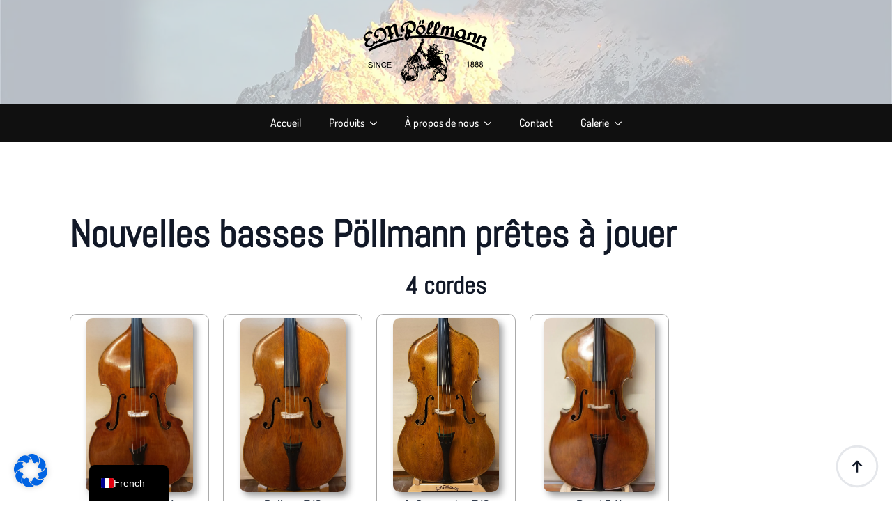

--- FILE ---
content_type: text/html; charset=UTF-8
request_url: https://poellmann-contrabass.de/fr/neue-baesse/
body_size: 28843
content:
<!doctype html>
    <html lang="fr-FR">

    <head>
<style type="text/css" id="wpc-critical-css" class="wpc-critical-css-desktop">html{scroll-behavior:smooth}*,::before,::after{box-sizing:border-box}body{background-color:white;font-family:system-ui,-apple-system,"Segoe UI",Roboto,Helvetica,Arial,sans-serif,"Apple Color Emoji","Segoe UI Emoji"}img{display:inline-block;max-inline-size:100%;block-size:auto;vertical-align:middle}html{line-height:1.4;-webkit-text-size-adjust:100%}h1,h3{line-height:1.2}body{margin:0}h1{font-size:2em;margin:0.67em 0}a{background-color:transparent}img{border-style:none}button{font-family:inherit;font-size:100%;line-height:1.15;margin:0}button{overflow:visible}button{text-transform:none}button,[type="button"]{-webkit-appearance:button}button::-moz-focus-inner,[type="button"]::-moz-focus-inner{border-style:none;padding:0}button:-moz-focusring,[type="button"]:-moz-focusring{outline:1px dotted ButtonText}::-webkit-file-upload-button{-webkit-appearance:button;font:inherit}template{display:none}[hidden]{display:none}img:is([sizes=auto i],[sizes^="auto," i]){contain-intrinsic-size:3000px 1500px}@media all{ul{box-sizing:border-box}:root{--wp-block-synced-color:#7a00df;--wp-block-synced-color--rgb:122,0,223;--wp-bound-block-color:var(--wp-block-synced-color);--wp-editor-canvas-background:#ddd;--wp-admin-theme-color:#007cba;--wp-admin-theme-color--rgb:0,124,186;--wp-admin-theme-color-darker-10:#006ba1;--wp-admin-theme-color-darker-10--rgb:0,107,160.5;--wp-admin-theme-color-darker-20:#005a87;--wp-admin-theme-color-darker-20--rgb:0,90,135;--wp-admin-border-width-focus:2px}:root{--wp--preset--font-size--normal:16px;--wp--preset--font-size--huge:42px}:where(figure){margin:0 0 1em}}@media all{.trp-floating-switcher{display:flex;flex-direction:column-reverse;position:fixed;z-index:99999;overflow:hidden;padding:var(--switcher-padding, 10px);border:var(--border, none);border-radius:var(--border-radius, 8px);background:var(--bg, #fff);width:var(--switcher-width, auto);top:var(--top, unset);right:var(--right, unset);bottom:var(--bottom, unset);left:var(--left, unset);box-shadow:0 10px 20px 0 #0000000D}.trp-floating-switcher .trp-switcher-dropdown-list{flex-direction:column-reverse}.trp-language-switcher-inner{display:flex}.trp-floating-switcher .trp-language-switcher-inner{flex-direction:column-reverse}.trp-switcher-dropdown-list{display:flex;overflow-y:hidden;max-height:0}.trp-language-item{display:flex;align-items:center;gap:8px;padding:7px 16px;text-decoration:none;min-height:19px;box-sizing:content-box}.trp-language-item-name{display:inline-block;white-space:nowrap;overflow:hidden;text-overflow:ellipsis;color:var(--text, #000);font-size:var(--font-size, 14px);line-height:1.2;font-family:-apple-system,BlinkMacSystemFont,"Segoe UI",Roboto,Oxygen-Sans,Ubuntu,Cantarell,"Helvetica Neue",sans-serif;font-weight:400}.trp-flag-image{border-radius:var(--flag-radius, 0)!important;aspect-ratio:var(--aspect-ratio, 4/3)!important;width:var(--flag-size, 18px)!important;display:inline-block!important;height:auto!important}.trp-switcher-dropdown-list::-webkit-scrollbar{width:6px}.trp-switcher-dropdown-list::-webkit-scrollbar-track{background:transparent}.trp-switcher-dropdown-list::-webkit-scrollbar-thumb{background-color:var(--text);border-radius:4px}}@media all{#BorlabsCookieBoxWidget{position:fixed;opacity:1;line-height:0;z-index:999998;padding:20px}#BorlabsCookieBoxWidget svg{width:48px;height:48px;filter:drop-shadow(0 0 4px rgba(0,0,0,0.2))}#BorlabsCookieBoxWidget.bottom-left{left:0;bottom:0}@media (max-width:767px){#BorlabsCookieBoxWidget svg{width:32px;height:32px}}#BorlabsCookieBoxWidget svg{color:#0063e3}}.breakdance-menu{--menu-background: #fff;--menu-max-height: calc(100vh - var(--mobile-buffer-y));--menu-alignment: flex-start;--menu-duration: var(--bde-transition-duration, .3s);--menu-base-font-size: .875em;--mobile-offset-y:calc(100% + 15px);--mobile-offset-x: 0;--mobile-offcanvas-width: 400px;--mobile-topbar-padding: 15px;--mobile-topbar-logo-width: 110px;--mobile-topbar-logo-order: -1;--mobile-topbar-close-button-size: 20px;--mobile-topbar-close-button-color: var(--bde-headings-color);--mobile-topbar-close-button-color-hover: var(--mobile-topbar-close-button-color);--mobile-topbar-close-button-bar-height: 2px;--toggle-background-color: transparent;--toggle-background-color-hover: var(--toggle-background-color);--toggle-active-background-color: var(--toggle-background-color);--toggle-padding: 0px;--toggle-radius: 0px;--toggle-layer-width: 32px;--toggle-layer-height: 4px;--toggle-layer-spacing: 6px;--toggle-layer-color: var(--bde-headings-color);--toggle-layer-color-hover: var(--toggle-layer-color);--toggle-layer-color-active: var(--toggle-layer-color);--toggle-layer-border-radius: 0px;--links-gap: 0px;--link-padding-top: 20px;--link-padding-bottom: 20px;--link-padding-left: 20px;--link-padding-right: 20px;--link-color: var(--bde-headings-color);--link-color-hover: var(--link-color);--link-background-color: transparent;--link-background-color-hover: var(--link-background-color);--link-alignment: space-between;--link-effect-thickness: 3px;--link-effect-color: var(--link-color);--link-effect-color-hover: var(--link-effect-color);--link-effect-radius: 0px;--link-color-active: var(--link-color);--link-background-color-active: var(--link-background-color);--link-arrow-display: block;--link-arrow-color: var(--link-color);--link-arrow-color-hover: var(--link-color-hover);--link-arrow-size: 10px;--link-arrow-gap: 8px;--link-arrow-offset-y: 0px;--link-arrow-close-rotation: 0deg;--link-arrow-open-rotation: -180deg;--link-arrow-rotation: var(--link-arrow-close-rotation);--link-border: 1px solid var(--link-border-color);--link-border-color: #eee;--dropdown-animation-duration: var(--menu-duration);--dropdown-caret-display: block;--dropdown-caret-radius: 3px;--dropdown-caret-size: 12px;--dropdown-background-color: #fff;--dropdown-custom-offset-y: 20px;--dropdown-edge-offset: 20px;--dropdown-border-radius: 8px;--dropdown-custom-width: 500px;--dropdown-section-padding: 30px;--dropdown-section-gap: var(--gap-lg);--dropdown-links-gap: var(--gap-sm);--dropdown-link-color: var(--bde-headings-color);--dropdown-link-icon-display: block;--dropdown-link-icon-size: 16px;--dropdown-link-icon-spacing: 10px;--dropdown-link-icon-alignment: center;--dropdown-link-description-display: block;--dropdown-link-description-spacing: 0px;--dropdown-link-icon-x: 0px;--dropdown-link-icon-y: 0px;--dropdown-link-img-opacity: 1;--dropdown-link-img-opacity-hover: 1;--dropdown-columns-stack: row;--dropdown-columns-gap: var(--gap-xl);--dropdown-column-title-spacing: 0px;--dropdown-sections-stack: column;--dropdown-section-light-background: #fff;--dropdown-section-dark-background: #f6f9fc;--gap-xl: 60px;--gap-lg: 30px;--gap-sm: 15px;--gap-xs: 10px;--gap-none: 0;--arrow-icon: url("data:image/svg+xml,%3Csvg xmlns='http://www.w3.org/2000/svg' viewBox='0 0 448 512'%3E%3Cpath d='M441.9 167.3l-19.8-19.8c-4.7-4.7-12.3-4.7-17 0L224 328.2 42.9 147.5c-4.7-4.7-12.3-4.7-17 0L6.1 167.3c-4.7 4.7-4.7 12.3 0 17l209.4 209.4c4.7 4.7 12.3 4.7 17 0l209.4-209.4c4.7-4.7 4.7-12.3 0-17z'%3E%3C/path%3E%3C/svg%3E");--mobile-link-padding-top: 20px;--mobile-link-padding-bottom: 20px;--mobile-link-padding-left: 20px;--mobile-link-padding-right: 20px;--mobile-link-level-2-padding-top: 12px;--mobile-link-level-2-padding-bottom: 12px;--mobile-link-level-2-padding-left: 25px;--mobile-link-level-2-padding-right: 20px;--mobile-link-level-3-padding-top: 12px;--mobile-link-level-3-padding-bottom: 12px;--mobile-link-level-3-padding-left: 30px;--mobile-link-level-3-padding-right: 30px}.breakdance-menu{position:relative;-webkit-font-smoothing:antialiased;text-align:left;height:var(--menu-height)}:root .breakdance-menu{display:flex}.breakdance-menu-list{display:flex;align-items:center;justify-content:var(--menu-alignment);gap:var(--links-gap);list-style-type:none;margin:0;padding:0}.breakdance-menu-item{position:relative}.breakdance-menu .breakdance-menu-link{position:relative;z-index:1;display:flex;flex-direction:row;align-items:center;justify-content:var(--link-alignment);flex:1;font-size:var(--menu-base-font-size);font-family:inherit;font-weight:500;line-height:1;text-decoration:none;color:var(--link-color);padding:var(--link-padding-top) var(--link-padding-right) var(--link-padding-bottom) var(--link-padding-left);margin:0;border:none;background-color:var(--link-background-color);white-space:nowrap}.breakdance-menu-link-arrow{position:relative;z-index:1;align-self:stretch;border:none;background-color:transparent;padding:var(--link-padding-top) var(--link-padding-right) var(--link-padding-bottom) 0}.breakdance-menu-link-arrow:after{content:"";display:var(--link-arrow-display);-webkit-mask-image:var(--arrow-icon);mask-image:var(--arrow-icon);-webkit-mask-size:cover;mask-size:cover;-webkit-mask-position:center;mask-position:center;margin-left:var(--link-arrow-gap);font-size:var(--link-arrow-size);width:1em;height:1em;background-color:var(--link-arrow-color);transform:translateY(var(--link-arrow-offset-y)) rotate(var(--link-arrow-rotation));flex-shrink:0}.breakdance-dropdown{--dropdown-offset-x: 0px;--dropdown-caret-x: 0px;--translate-x: 0px;--translate-y: 0px;--rotate-x: 0deg;--scale: 1;position:relative}.breakdance-dropdown .breakdance-menu-link{padding-right:0}.breakdance-dropdown-toggle{position:relative;display:flex;align-items:center}.breakdance-dropdown-floater{position:absolute;top:calc(var(--dropdown-offset-y) + var(--dropdown-custom-offset-y));left:var(--dropdown-offset-x);z-index:var(--bde-z-index-menu-dropdown);min-width:100%;opacity:0;visibility:hidden;backface-visibility:hidden;transform:translate(var(--translate-x)) translateY(var(--translate-y)) rotateX(var(--rotate-x)) scale(var(--scale)) translateZ(0)}.breakdance-dropdown-body{position:relative;z-index:1;flex-grow:1;display:flex;flex-direction:var(--dropdown-sections-stack);width:100%;background-color:var(--dropdown-background-color);box-shadow:0 50px 100px -20px #32325d40,0 30px 60px -30px #0000004d;border-radius:var(--dropdown-border-radius);overflow:hidden}.breakdance-dropdown-section{display:flex;flex-wrap:wrap;padding:var(--dropdown-section-padding);gap:var(--dropdown-section-gap);width:var(--dropdown-section-width)}.breakdance-dropdown-columns{display:flex;flex-direction:var(--dropdown-columns-stack);gap:var(--dropdown-columns-gap);width:100%}.breakdance-dropdown-column{display:flex;flex-direction:column;gap:var(--gap-sm);flex:1}.breakdance-dropdown-links{display:flex;flex-direction:column;gap:var(--dropdown-links-gap);list-style-type:none;margin:0;padding:0}.breakdance-menu .breakdance-dropdown-link{display:flex;align-items:center;font-size:var(--menu-base-font-size);line-height:1.5;text-decoration:none;color:var(--dropdown-link-color);white-space:nowrap}.breakdance-dropdown-link__text{display:block}.breakdance-menu-toggle{display:none;align-items:center;border:none;color:var(--toggle-layer-color);background-color:var(--toggle-background-color);backface-visibility:hidden;padding:var(--toggle-padding);border-radius:var(--toggle-radius);min-height:var(--toggle-layer-width);box-sizing:content-box}.breakdance-menu-toggle-icon{width:var(--toggle-layer-width);height:calc(var(--toggle-layer-height) * 3 + var(--toggle-layer-spacing) * 2);display:inline-block;position:relative}.breakdance-menu-toggle-lines{top:50%;display:block;margin-top:calc(var(--toggle-layer-height) / -2)}.breakdance-menu-toggle-lines,.breakdance-menu-toggle-lines:before,.breakdance-menu-toggle-lines:after{content:"";position:absolute;display:block;width:var(--toggle-layer-width);height:var(--toggle-layer-height);background-color:currentColor;border-radius:var(--toggle-layer-border-radius)}.breakdance-menu-toggle-lines:before{top:calc((var(--toggle-layer-spacing) + var(--toggle-layer-height)) * -1)}.breakdance-menu-toggle-lines:after{bottom:calc((var(--toggle-layer-spacing) + var(--toggle-layer-height)) * -1)}.bde-loop{--bde-posts-per-row: 1;--bde-posts-gap: 20px;display:grid;grid-template-columns:repeat(var(--bde-posts-per-row),minmax(0,1fr));gap:var(--bde-posts-gap);grid-auto-rows:auto}.bde-loop-item{display:flex;flex-direction:column;gap:20px;padding:20px}.breakdance .bde-header-builder{position:relative;width:100%;background-color:var(--bde-background-color);--bde-header-width:var(--bde-section-width);--bde-header-sticky-top:calc(var(--bde-header-sticky-offset) + var(--wp-admin--admin-bar--height, 0px));--bde-header-sticky-offset:0px;--bde-header-sticky-duration:var(--bde-transition-duration)}.breakdance .bde-header-builder .bde-header-builder__container{gap:20px;display:flex;align-items:center;justify-content:space-between;margin:0 auto;max-width:var(--bde-header-width);padding:var(--bde-section-horizontal-padding) var(--bde-section-horizontal-padding)}.breakdance .bde-columns{max-width:100%;width:100%;display:flex;flex-direction:row;flex-wrap:nowrap;gap:var(--bde-column-gap)}.breakdance .bde-column{display:flex;flex-direction:column;justify-content:flex-start;text-align:left;align-items:flex-start;width:calc(var(--column-width) - var(--bde-column-gap) * ((var(--columnCount) - 1) / var(--columnCount)));position:relative;background-size:cover}.breakdance .bde-image{max-width:100%}.breakdance-image{position:relative;display:flex;flex-direction:column;max-width:100%;margin:0;border:none}.breakdance-image-clip{overflow:hidden}.breakdance-image-object{display:block;max-width:100%;height:auto}.breakdance-image-link{display:block}.breakdance .bde-section{position:relative;width:100%;background-position:center center;background-size:cover}.breakdance .bde-section .section-container{max-width:var(--bde-section-width);background-size:cover;position:relative;display:flex;flex-direction:column;align-items:flex-start;text-align:left;margin:0 auto;padding:var(--bde-section-vertical-padding) var(--bde-section-horizontal-padding)}.breakdance .bde-text-link{display:flex}.bde-back-to-top{--bde-back-to-top-width:60px;--bde-back-to-top-height:60px;--bde-back-to-top-animation-duration:300ms}.bde-back-to-top.is-sticky{position:fixed;bottom:0;right:0;z-index:var(--bde-z-index-back-to-top);margin:20px;display:flex;justify-content:center;align-items:center}.bde-back-to-top__button{display:flex;align-items:center;justify-content:center;background:transparent;border:0;transform-origin:center;position:relative;z-index:20;gap:8px}.bde-back-to-top--progress .bde-back-to-top__button{width:var(--bde-back-to-top-width);height:var(--bde-back-to-top-height);border-radius:50%}.bde-back-to-top__icon-wrap>svg{font-size:inherit;width:1em;height:1em;stroke-width:0;stroke:currentColor;fill:currentColor}.bde-back-to-top__icon-wrap{display:flex;font-size:20px}.bde-back-to-top--progress .bde-back-to-top__icon-wrap{color:var(--grey-900)}.bde-back-to-top__progress-svg{position:absolute;z-index:30;width:100%;height:100%;fill:none;overflow:visible}.bde-back-to-top__progress-svg path{stroke:var(--grey-200);stroke-width:5;box-sizing:border-box;stroke-linecap:round}.bde-back-to-top__progress-svg path.tracker{stroke:var(--grey-900)}.bde-back-to-top__button--animation-fade.is-sticky{opacity:0}.bde-back-to-top__button--show-always.is-sticky{opacity:1;transform:none}.breakdance .bde-rich-text{max-width:100%;color:var(--bde-text-color,var(--bde-body-text-color))}.breakdance .bde-section{position:relative;width:100%;background-position:center center;background-size:cover}.breakdance .bde-section .section-container{max-width:var(--bde-section-width);background-size:cover;position:relative;display:flex;flex-direction:column;align-items:flex-start;text-align:left;margin:0 auto;padding:var(--bde-section-vertical-padding) var(--bde-section-horizontal-padding)}.breakdance .bde-heading{max-width:100%;margin:0}.breakdance .bde-div{display:flex;flex-direction:column;align-items:flex-start;text-align:left;max-width:100%;position:relative;background-size:cover}.breakdance .bde-post-loop{max-width:100%;width:100%}.bde-fancy-divider{max-width:100%;width:100%;display:flex;--bde-fancy-divider-border-style:dotted;--bde-fancy-divider-border-size:2px;--bde-fancy-divider-border-color:var(--grey-600);--bde-fancy-divider-pattern-height:12px;--bde-fancy-divider-pattern-size:40px;--bde-fancy-divider-pattern-url:'url()'}.bde-fancy-divider__wrapper{display:flex;width:100%}.bde-fancy-divider__separator{width:100%;border-top:var(--bde-fancy-divider-border-size) var(--bde-fancy-divider-border-style) var(--bde-fancy-divider-border-color)}.breakdance .bde-div{display:flex;flex-direction:column;align-items:flex-start;text-align:left;max-width:100%;position:relative;background-size:cover}.breakdance .bde-image{max-width:100%}.breakdance-image{position:relative;display:flex;flex-direction:column;max-width:100%;margin:0;border:none}.breakdance-image-clip{overflow:hidden}.breakdance-image-object{display:block;max-width:100%;height:auto}.breakdance-image-link{display:block}.breakdance .bde-text{max-width:100%;margin:0;color:var(--bde-text-color,var(--bde-body-text-color))}.breakdance .bde-section{position:relative;width:100%;background-position:center center;background-size:cover}.breakdance .bde-section .section-container{max-width:var(--bde-section-width);background-size:cover;position:relative;display:flex;flex-direction:column;align-items:flex-start;text-align:left;margin:0 auto;padding:var(--bde-section-vertical-padding) var(--bde-section-horizontal-padding)}.breakdance .bde-columns{max-width:100%;width:100%;display:flex;flex-direction:row;flex-wrap:nowrap;gap:var(--bde-column-gap)}.breakdance .bde-column{display:flex;flex-direction:column;justify-content:flex-start;text-align:left;align-items:flex-start;width:calc(var(--column-width) - var(--bde-column-gap) * ((var(--columnCount) - 1) / var(--columnCount)));position:relative;background-size:cover}.breakdance .bde-code-block{max-width:100%;display:flex;flex-direction:column;align-items:flex-start;text-align:left}.breakdance .bde-text-link{display:flex}:root{--white:#fff;--grey-50:#f9fafb;--grey-100:#f3f4f6;--grey-200:#e5e7eb;--grey-300:#d1d5db;--grey-400:#9ca3af;--grey-450:#787e8b;--grey-500:#6b7280;--grey-600:#4b5563;--grey-700:#374151;--grey-800:#1f2937;--grey-900:#111827;--blue-500:#3b82f6;--blue-600:#2563eb;--pink-600:#db2777;--emerald-100:#d1fae5;--emerald-700:#047857;--sky-100:#e0f2fe;--sky-500:#0ea5e9;--red-50:#fef2f2;--red-500:#ef4444;--red-700:#b91c1c;--indigo-50:#eef2ff;--indigo-600:#4f46e5;--indigo-700:#4338ca;--yellow-500:#fbbf24;--bde-brand-primary-color:var(--blue-500);--bde-brand-primary-color-hover:var(--blue-600);--bde-body-font-family:Dosis;--bde-heading-font-family:Abel;--bde-base-font-size:16px;--bde-body-font-size:var(--bde-base-font-size);--bde-font-size-ratio:1.250;--bde-h6-font-size:var(--bde-base-font-size);--bde-h5-font-size:calc(var(--bde-h6-font-size) * var(--bde-font-size-ratio));--bde-h4-font-size:calc(var(--bde-h5-font-size) * var(--bde-font-size-ratio));--bde-h3-font-size:calc(var(--bde-h4-font-size) * var(--bde-font-size-ratio));--bde-h2-font-size:calc(var(--bde-h3-font-size) * var(--bde-font-size-ratio));--bde-h1-font-size:calc(var(--bde-h2-font-size) * var(--bde-font-size-ratio));--bde-body-text-color:var(--grey-700);--bde-headings-color:var(--grey-900);--bde-background-color:#FFF;--bde-column-gap:32px;--bde-section-width:1120px;--bde-section-vertical-padding:100px;--bde-section-horizontal-padding:20px;--bde-button-primary-border-color:transparent;--bde-button-primary-border-color-hover:transparent;--bde-button-primary-text-color:#fff;--bde-button-primary-text-color-hover:#fff;--bde-button-secondary-text-color-hover:#fff;--bde-button-secondary-background-color:transparent;--bde-button-custom-border-color:var(--grey-900);--bde-button-custom-border-color-hover:var(--grey-700);--bde-button-custom-text-color:var(--white);--bde-button-custom-text-color-hover:var(--white);--bde-button-custom-background-color:var(--grey-900);--bde-button-custom-background-color-hover:var(--grey-700);--bde-button-font-weight:500;--bde-button-border-radius:3px;--bde-button-border-width:1px;--bde-button-padding-base:14px 24px;--bde-button-padding-sm:8px 16px;--bde-button-padding-lg:28px 54px;--bde-button-line-height:1;--bde-form-gap:16px;--bde-form-after-label:8px;--bde-form-after-sublabel:8px;--bde-form-input-border-radius:3px;--bde-form-input-background-color:var(--white);--bde-form-input-padding-top:12px;--bde-form-input-padding-right:16px;--bde-form-input-padding-bottom:12px;--bde-form-input-padding-left:16px;--bde-form-input-placeholder-color:var(--grey-450);--bde-form-input-border-width:1px;--bde-form-input-border-color:var(--grey-300);--bde-form-label-font-weight:500;--bde-form-label-required-color:var(--red-700);--bde-form-label-required-nudge-x:0;--bde-form-label-required-nudge-y:0;--bde-form-label-required-size:inherit;--bde-form-text-color:var(--grey-700);--bde-form-input-focused-background-color:var(--white);--bde-form-input-input-shadow:none;--bde-form-checkbox-size:1em;--bde-woo-products-list-gap:var(--bde-woo-base-large-gaps);--bde-woo-base-paragraph-line-height:1.4;--bde-woo-base-heading-line-height:1.2;--bde-woo-base-border-color:var(--grey-300);--bde-woo-base-text-on-primary-color:var(--white);--bde-woo-base-space:8px;--bde-woo-base-ratio:1.618;--bde-woo-typography-font-weight-normal:400;--bde-woo-typography-font-weight-medium:500;--bde-woo-typography-font-weight-heavy:600;--bde-woo-buttons-and-links-line-height:1;--bde-woo-buttons-and-links__disabled-button-color:var(--grey-300);--bde-woo-buttons-and-links__disabled-button-text-color:var(--white);--bde-woo-buttons-and-links__nav-link-background-active:var(--grey-50);--bde-woo-buttons-and-links__nav-border-radius:4px;--bde-woo-forms__inputs-select2-selected-item:var(--grey-300);--bde-woo-forms__wrappers-small:360px;--error-svg-icon:url("data:image/svg+xml,%3Csvg xmlns='http://www.w3.org/2000/svg' viewBox='0 0 512 512'%3E%3Cpath d='M256 512a256 256 0 1 0 0-512 256 256 0 1 0 0 512zm0-384c13.3 0 24 10.7 24 24v112c0 13.3-10.7 24-24 24s-24-10.7-24-24V152c0-13.3 10.7-24 24-24zm-32 224a32 32 0 1 1 64 0 32 32 0 1 1-64 0z'/%3E%3C/svg%3E");--success-svg-icon:url('data:image/svg+xml;utf8,<svg xmlns="http://www.w3.org/2000/svg" width="24" height="24" viewBox="0 0 24 24"><path d="M12 0c-6.627 0-12 5.373-12 12s5.373 12 12 12 12-5.373 12-12-5.373-12-12-12zm-1 17l-5-5.299 1.399-1.43 3.574 3.736 6.572-7.007 1.455 1.403-8 8.597z"/></svg>');--info-svg-icon:url('data:image/svg+xml;utf8,<svg xmlns="http://www.w3.org/2000/svg" width="24" height="24" viewBox="0 0 24 24"><path d="M12 0c-6.627 0-12 5.373-12 12s5.373 12 12 12 12-5.373 12-12-5.373-12-12-12zm1 18h-2v-6h-2v-2h4v8zm-1-9.75c-.69 0-1.25-.56-1.25-1.25s.56-1.25 1.25-1.25 1.25.56 1.25 1.25-.56 1.25-1.25 1.25z"/></svg>');--chevron-svg-icon:url('data:image/svg+xml;utf8,<svg xmlns="http://www.w3.org/2000/svg" width="24" height="24" viewBox="0 0 24 24"><path d="M0 7.33l2.829-2.83 9.175 9.339 9.167-9.339 2.829 2.83-11.996 12.17z"/></svg>');--checkbox-svg-icon:url('data:image/svg+xml;utf8,<svg xmlns="http://www.w3.org/2000/svg" width="24" height="24" viewBox="0 0 24 24"><path d="M9 21.035l-9-8.638 2.791-2.87 6.156 5.874 12.21-12.436 2.843 2.817z"/></svg>');--radiobutton-svg-icon:url('data:image/svg+xml;utf8,<svg xmlns="http://www.w3.org/2000/svg" width="24" height="24" viewBox="0 0 24 24"><circle cx="12" cy="12" r="12"/></svg>');--show-password-svg-icon:url('data:image/svg+xml;utf8,<svg xmlns="http://www.w3.org/2000/svg" width="24" height="24" viewBox="0 0 24 24"><path d="M12.015 7c4.751 0 8.063 3.012 9.504 4.636-1.401 1.837-4.713 5.364-9.504 5.364-4.42 0-7.93-3.536-9.478-5.407 1.493-1.647 4.817-4.593 9.478-4.593zm0-2c-7.569 0-12.015 6.551-12.015 6.551s4.835 7.449 12.015 7.449c7.733 0 11.985-7.449 11.985-7.449s-4.291-6.551-11.985-6.551zm-.015 5c1.103 0 2 .897 2 2s-.897 2-2 2-2-.897-2-2 .897-2 2-2zm0-2c-2.209 0-4 1.792-4 4 0 2.209 1.791 4 4 4s4-1.791 4-4c0-2.208-1.791-4-4-4z"/></svg>');--hide-password-svg-icon:url('data:image/svg+xml;utf8,<svg xmlns="http://www.w3.org/2000/svg" width="24" height="24" viewBox="0 0 24 24"><path d="M19.604 2.562l-3.346 3.137c-1.27-.428-2.686-.699-4.243-.699-7.569 0-12.015 6.551-12.015 6.551s1.928 2.951 5.146 5.138l-2.911 2.909 1.414 1.414 17.37-17.035-1.415-1.415zm-6.016 5.779c-3.288-1.453-6.681 1.908-5.265 5.206l-1.726 1.707c-1.814-1.16-3.225-2.65-4.06-3.66 1.493-1.648 4.817-4.594 9.478-4.594.927 0 1.796.119 2.61.315l-1.037 1.026zm-2.883 7.431l5.09-4.993c1.017 3.111-2.003 6.067-5.09 4.993zm13.295-4.221s-4.252 7.449-11.985 7.449c-1.379 0-2.662-.291-3.851-.737l1.614-1.583c.715.193 1.458.32 2.237.32 4.791 0 8.104-3.527 9.504-5.364-.729-.822-1.956-1.99-3.587-2.952l1.489-1.46c2.982 1.9 4.579 4.327 4.579 4.327z"/></svg>');--x-mark-svg-icon:url(data:image/svg+xml,%3Csvg%20xmlns%3D%22http%3A%2F%2Fwww.w3.org%2F2000%2Fsvg%22%20viewBox%3D%220%200%20384%20512%22%3E%3Cpath%20d%3D%22M342.6%20150.6c12.5-12.5%2012.5-32.8%200-45.3s-32.8-12.5-45.3%200L192%20210.7%2086.6%20105.4c-12.5-12.5-32.8-12.5-45.3%200s-12.5%2032.8%200%2045.3L146.7%20256%2041.4%20361.4c-12.5%2012.5-12.5%2032.8%200%2045.3s32.8%2012.5%2045.3%200L192%20301.3l105.4%20105.3c12.5%2012.5%2032.8%2012.5%2045.3%200s12.5-32.8%200-45.3L237.3%20256l105.3-105.4z%22%2F%3E%3C%2Fsvg%3E);--error-svg-icon-color:var(--red-500);--success-svg-icon-color:var(--emerald-700);--info-svg-icon-color:var(--sky-500);--chevron-svg-icon-color:var(--grey-900);--checkbox-svg-icon-color:var(--grey-900);--radiobutton-svg-icon-color:var(--grey-900);--show-password-svg-icon-color:var(--grey-900);--hide-password-svg-icon-color:var(--grey-900);--bde-woo-notices__icon-size:16px;--bde-woo-notices__padding:24px;--bde-woo-notices__border-radius:4px;--bde-woo-notices__error-background:var(--red-50);--bde-woo-notices__error-text:var(--red-500);--bde-woo-notices__error-link-text:var(--red-500);--bde-woo-notices__error-link-text-hover:var(--red-500);--bde-woo-notices__info-background:var(--sky-100);--bde-woo-notices__info-text:var(--sky-500);--bde-woo-notices__info-link-text:var(--sky-500);--bde-woo-notices__info-link-text-hover:var(--sky-500);--bde-woo-notices__success-background:var(--emerald-100);--bde-woo-notices__success-text:var(--emerald-700);--bde-woo-notices__success-link-text:var(--emerald-700);--bde-woo-notices__success-link-text-hover:var(--emerald-700);--bde-woo-sale-badge__border-radius:2px;--bde-woo-sale-badge__padding:4px 8px;--bde-woo-ratings__star-color:var(--yellow-500);--bde-woo-ratings__star-size:18px;--bde-woo-ratings__filled-star-svg:url('data:image/svg+xml;utf8,<svg width="24px" height="24px" viewBox="0 0 24 24" version="1.1" xmlns="http://www.w3.org/2000/svg" xmlns:xlink="http://www.w3.org/1999/xlink"><polygon id="Path" points="12 0.587 15.668 8.155 24 9.306 17.936 15.134 19.416 23.413 12 19.446 4.583 23.413 6.064 15.134 0 9.306 8.332 8.155"></polygon></svg>');--bde-woo-ratings__empty-star-svg:url('data:image/svg+xml;utf8,<svg width="24px" height="24px" viewBox="0 0 24 24" version="1.1" xmlns="http://www.w3.org/2000/svg" xmlns:xlink="http://www.w3.org/1999/xlink"><path d="M12,5.173 L14.335,9.99 L19.64,10.722 L15.779,14.432 L16.721,19.702 L12,17.178 L7.279,19.703 L8.221,14.433 L4.36,10.723 L9.665,9.99 L12,5.173 L12,5.173 Z M12,0.587 L8.332,8.155 L0,9.306 L6.064,15.134 L4.584,23.413 L12,19.446 L19.416,23.412 L17.936,15.133 L24,9.306 L15.668,8.156 L12,0.587 Z" id="Shape"></path></svg>');--bde-woo-product-images__border-radius:4px;--bde-woo-product-images__border-width:0px;--bde-woo-product-images__border-color:var(--grey-300);--bde-woo-wrappers__background-color:var(--white);--bde-woo-wrappers__border-radius:4px;--bde-woo-wrappers__border-color:var(--grey-300);--bde-woo-wrappers__border-width:1px;--bde-woo-wrappers__shadow:rgba(0,0,0,0.05) 0 1px 3px,rgba(0,0,0,0.05) 0 1px 2px;--bde-woo-tables__header-color:var(--grey-100);--bde-woo-tables__background-color:var(--white);--bde-woo-tables__border-radius:4px;--bde-woo-tables__border-width:1px;--bde-woo-widgets__chip-background-color:transparent;--bde-woo-widgets__chip-background-color-hover:var(--indigo-50);--bde-woo-widgets__chip-text-color:inherit;--bde-woo-widgets__handle-border-color:var(--grey-300);--bde-woo-widgets__handle-background-color:var(--white);--bde-woo-widgets__handle-background-color-hover:var(--white);--bde-woo-widgets__handle-shadow:rgba(0,0,0,0.05) 0 1px 3px,rgba(0,0,0,0.05) 0 1px 2px;--bde-woo-widgets__handle-shadow-hover:var(--grey-300) 0 0 4px;--bde-woo-widgets__remove-item-from-cart-color:var(--grey-450);--bde-woo-select2__active-item-background-color:var(--indigo-50);--bde-woo-gallery__zoom-icon-shadow:rgba(0,0,0,0.05) 0 1px 3px,rgba(0,0,0,0.05) 0 1px 2px;--bde-woo-payment-box-background-color:var(--grey-100);--bde-woo-payment-box-border-color:var(--grey-200);--bde-woo-payment-box-border-width:1px;--bde-woo-quicklook-button-icon:url("https://cdn.poellmann-contrabass.de/m:0/a:https://poellmann-contrabass.de/wp-content/uploads/breakdance/css/icons/eye.svg");--bde-woo-quicklook-button-background-color:none;--bde-woo-quicklook-button-icon-size:20px;--bde-woo-quicklook-button-backdrop-color:rgba(0,0,0,0.15);--bde-woo-quicklook-button-backdrop-opacity:0.7;--bde-woo-quicklook-modal-background-color:var(--white);--bde-woo-quicklook-overlay-color:rgba(0,0,0,0.7);--bde-woo-quicklook-close-button-size:2em;--bde-woo-quicklook-arrow-size:1em;--bde-woo-quicklook-arrow-color:var(--white);--bde-woo-swatch-space-between-options:10px;--bde-woo-swatch-padding:7px 7px;--bde-woo-swatch-color-width:30px;--bde-woo-swatch-color-height:30px;--bde-woo-swatch-border:1px solid var(--grey-200);--bde-woo-swatch-border-color-hover:var(--grey-400);--bde-woo-swatch-shadow:none;--bde-woo-swatch-shadow-hover:none;--bde-woo-swatch-background:var(--white);--bde-woo-swatch-background-hover:var(--grey-50);--bde-woo-swatch-color-padding:2px;--bde-woo-swatch-tooltip-color:var(--white);--bde-woo-swatch-tooltip-background:var(--grey-900);--bde-woo-swatch-tooltip-padding:7px;--bde-woo-swatch-space-after-label:8px;--bde-woo-responsive__stack:row}:root{--bde-links-color:var(--bde-brand-primary-color);--bde-links-color-hover:var(--bde-brand-primary-color-hover);--bde-button-primary-background-color:var(--bde-brand-primary-color);--bde-button-primary-background-color-hover:var(--bde-brand-primary-color-hover);--bde-button-secondary-border-color:var(--bde-brand-primary-color);--bde-button-secondary-border-color-hover:var(--bde-brand-primary-color);--bde-button-secondary-text-color:var(--bde-brand-primary-color);--bde-button-secondary-background-color-hover:var(--bde-brand-primary-color);--bde-button-text-text-color:var(--bde-links-color);--bde-button-text-text-color-hover:var(--bde-links-color-hover);--bde-button-font-size:var(--bde-body-font-size);--bde-form-font-size:var(--bde-body-font-size);--bde-form-input-border-top-left-radius:var(--bde-form-input-border-radius);--bde-form-input-border-top-right-radius:var(--bde-form-input-border-radius);--bde-form-input-border-bottom-left-radius:var(--bde-form-input-border-radius);--bde-form-input-border-bottom-right-radius:var(--bde-form-input-border-radius);--bde-form-input-border-top:var(--bde-form-input-border-width) solid var(--bde-form-input-border-color);--bde-form-input-border-right:var(--bde-form-input-border-width) solid var(--bde-form-input-border-color);--bde-form-input-border-bottom:var(--bde-form-input-border-width) solid var(--bde-form-input-border-color);--bde-form-input-border-left:var(--bde-form-input-border-width) solid var(--bde-form-input-border-color);--bde-form-label-color:var(--bde-headings-color);--bde-form-input-focused-border-color:var(--bde-brand-primary-color);--bde-form-input-focused-shadow:var(--bde-brand-primary-color) 0 0 2px;--bde-form-checkbox-selected-color:var(--bde-brand-primary-color);--bde-z-index-lightbox:1100;--bde-z-index-popup:1050;--bde-z-index-modal:1000;--bde-z-index-modal-backdrop:calc(var(--bde-z-index-modal) - 1);--bde-z-index-high:300;--bde-z-index-medium:200;--bde-z-index-low:100;--bde-z-index-sticky:10;--bde-z-index-minicart:var(--bde-z-index-modal);--bde-z-index-minicart-backdrop:var(--bde-z-index-modal-backdrop);--bde-z-index-menu-dropdown:var(--bde-z-index-modal);--bde-z-index-menu-mobile:var(--bde-z-index-modal);--bde-z-index-menu-backdrop:var(--bde-z-index-modal-backdrop);--bde-z-index-search-fullscreen:var(--bde-z-index-modal);--bde-z-index-back-to-top:var(--bde-z-index-high);--bde-z-index-scroll-progress:var(--bde-z-index-high);--bde-z-index-header-sticky:var(--bde-z-index-medium);--bde-z-index-header-overlay:calc(var(--bde-z-index-header-sticky) - 1);--bde-z-index-social-share-buttons:var(--bde-z-index-low);--bde-woo-base-text-color:var(--bde-body-text-color);--bde-woo-base-headings-color:var(--bde-headings-color);--bde-woo-base-primary-color:var(--bde-brand-primary-color);--bde-woo-base-primary-color-hover:var(--bde-brand-primary-color-hover);--bde-woo-base-extra-small-gaps:calc(var(--bde-woo-base-small-gaps) / var(--bde-woo-base-ratio));--bde-woo-base-small-gaps:calc(var(--bde-woo-base-space) / var(--bde-woo-base-ratio));--bde-woo-base-standard-gaps:var(--bde-woo-base-space);--bde-woo-base-medium-gaps:calc(var(--bde-woo-base-space) * var(--bde-woo-base-ratio));--bde-woo-base-big-gaps:calc(var(--bde-woo-base-medium-gaps) *  var(--bde-woo-base-ratio));--bde-woo-base-large-gaps:calc(var(--bde-woo-base-big-gaps) *  var(--bde-woo-base-ratio));--bde-woo-base-extra-large-gaps:calc(var(--bde-woo-base-large-gaps) * var(--bde-woo-base-ratio));--bde-woo-typography-ratio:var(--bde-font-size-ratio);--bde-woo-typography__size-small:calc(var(--bde-woo-typography__size-standard) / var(--bde-woo-typography-ratio));--bde-woo-typography__size-small-font-family:var(--bde-body-font-family);--bde-woo-typography__size-standard:var(--bde-body-font-size);--bde-woo-typography__size-standard-font-family:var(--bde-body-font-family);--bde-woo-typography__size-medium:calc(var(--bde-woo-typography__size-standard) * var(--bde-woo-typography-ratio));--bde-woo-typography__size-medium-font-family:var(--bde-heading-font-family);--bde-woo-typography__size-large:calc(var(--bde-woo-typography__size-medium) * var(--bde-woo-typography-ratio));--bde-woo-typography__size-large-font-family:var(--bde-heading-font-family);--bde-woo-typography__size-extra-large:calc(var(--bde-woo-typography__size-large) * var(--bde-woo-typography-ratio));--bde-woo-typography__size-extra-large-font-family:var(--bde-heading-font-family);--bde-woo-buttons-and-links__text-link-color:var(--bde-woo-base-primary-color);--bde-woo-buttons-and-links__text-link-color-hover:var(--bde-woo-base-primary-color-hover);--bde-woo-buttons-and-links__nav-link-color:var(--bde-woo-base-text-color);--bde-woo-buttons-and-links__nav-link-color-hover:var(--bde-woo-base-text-on-primary-color);--bde-woo-buttons-and-links__nav-link-color-active:var(--bde-woo-base-primary-color);--bde-woo-forms__spacing-after-label:var(--bde-form-after-label);--bde-woo-forms__spacing-between-fields:var(--bde-form-gap);--bde-woo-forms__spacing-between-columns:var(--bde-woo-base-extra-large-gaps);--bde-woo-forms__labels-color:var(--bde-form-label-color);--bde-woo-forms__inputs-background-color:var(--bde-form-input-background-color);--bde-woo-forms__inputs-text-color:var(--bde-form-text-color);--bde-woo-forms__inputs-placeholder-color:var(--bde-form-input-placeholder-color);--bde-woo-forms__inputs-border-color:var(--bde-form-input-border-color);--bde-woo-forms__inputs-border-width:var(--bde-form-input-border-width);--bde-woo-forms__inputs-border-radius:var(--bde-form-input-border-top-left-radius) var(--bde-form-input-border-top-right-radius) var(--bde-form-input-border-bottom-right-radius) var(--bde-form-input-border-bottom-left-radius);--bde-woo-forms__inputs-background-color-focused:var(--bde-form-input-focused-background-color);--bde-woo-forms__inputs-border-color-focused:var(--bde-form-input-focused-border-color);--bde-woo-forms__inputs-shadow-focused:var(--bde-form-input-focused-shadow);--bde-woo-forms__inputs-shadow:var(--bde-form-input-input-shadow);--bde-woo-forms__inputs-select2-hover-item:var(--bde-woo-base-primary-color);--bde-woo-forms__labels-required-color:var(--bde-form-label-required-color);--bde-woo-forms__labels-required-size:var(--bde-form-label-required-size);--bde-woo-forms__labels-required-nudge-x:var(--bde-form-label-required-nudge-x);--bde-woo-forms__labels-required-nudge-y:var(--bde-form-label-required-nudge-y);--bde-woo-tables__border-color:var(--bde-woo-base-border-color);--bde-woo-sale-badge__background-color:var(--bde-woo-base-primary-color);--bde-woo-sale-badge__text-color:var(--bde-woo-base-text-on-primary-color);--bde-woo-sale-badge__font-weight:var(--bde-woo-typography-font-weight-heavy);--bde-woo-sale-badge__font-size:var(--bde-woo-typography__size-standard);--bde-woo-widgets__chip-text-color-hover:var(--bde-woo-buttons-and-links__text-link-color);--bde-woo-widgets__handle-border-color-hover:var(--bde-woo-base-primary-color);--bde-woo-notices__padding-left:calc(var(--bde-woo-notices__padding) + var(--bde-woo-notices__icon-size) + (var(--bde-woo-notices__icon-size) / 2));--bde-woo-quicklook-button-text-color:var(--bde-button-primary-text-color);--bde-woo-quicklook-button-background-color-hover:var(--bde-woo-quicklook-button-background-color);--bde-woo-quicklook-button-icon-spacing:var(--bde-woo-base-standard-gaps);--bde-woo-quicklook-close-button-color:var(--bde-woo-base-headings-color);--bde-woo-quicklook-arrow-color-hover:var(--bde-woo-quicklook-arrow-color);--bde-woo-quicklook-arrow-background-color:var(--bde-brand-primary-color);--bde-woo-quicklook-arrow-background-color-hover:var(--bde-woo-quicklook-arrow-background-color);--bde-woo-swatch-space-between-items:var(--bde-woo-base-medium-gaps);--bde-woo-swatch-background-selected:var(--bde-woo-swatch-background-hover);--bde-woo-swatch-border-color-selected:var(--bde-woo-swatch-border-color-hover);--bde-woo-swatch-shadow-selected:var(--bde-woo-swatch-shadow-hover);--bde-woo-swatch-color-background:var(--bde-woo-swatch-background)}:root{--bde-base-font-size:18px}.breakdance *,.breakdance *::before,.breakdance *::after{box-sizing:border-box}.breakdance img{max-width:100%;height:auto}.breakdance figure{margin-left:0;margin-right:0}.breakdance-rich-text-styles>*:first-child{margin-top:0}.breakdance-rich-text-styles>*:last-child{margin-bottom:0}.breakdance{background-color:var(--bde-background-color);color:var(--bde-body-text-color)}.breakdance h1,.breakdance h3{color:var(--bde-headings-color)}.breakdance a{color:var(--bde-links-color)}.breakdance{font-family:var(--bde-body-font-family);font-size:var(--bde-body-font-size)}.breakdance h1,.breakdance h3{font-family:var(--bde-heading-font-family)}.breakdance h1{font-size:var(--bde-h1-font-size)}.breakdance h3{font-size:var(--bde-h3-font-size)}.breakdance{line-height:2em}[class^='bde']{scroll-margin-top:px}@media (max-width:1119px){[class^='bde']{scroll-margin-top:px}}@media (max-width:1023px){[class^='bde']{scroll-margin-top:px}}@media (max-width:767px){[class^='bde']{scroll-margin-top:px}}@media (max-width:479px){[class^='bde']{scroll-margin-top:px}}.breakdance .bde-header-builder-34-107{background-image:linear-gradient(#FFFFFFAD,#FFFFFFAD),url("https://cdn.poellmann-contrabass.de/m:0/a:https://poellmann-contrabass.de/wp-content/uploads/2023/03/header.jpg");background-size:auto,cover;background-position:0% 0%,center;background-repeat:repeat,no-repeat;background-attachment:scroll,scroll;background-blend-mode:normal,normal}@media (max-width:1119px){.breakdance .bde-header-builder-34-107 .bde-header-builder__container{flex-direction:column}}.breakdance .bde-columns-34-101{--columnCount:3}@media (max-width:1119px){.breakdance .bde-columns-34-101{--columnCount:3}.breakdance .bde-columns-34-101.bde-columns{flex-direction:column;flex-wrap:nowrap}.breakdance .bde-columns-34-101.bde-columns>.bde-column{width:100%}}@media (max-width:1023px){.breakdance .bde-columns-34-101{--columnCount:3}}@media (max-width:767px){.breakdance .bde-columns-34-101{--columnCount:3}}@media (max-width:479px){.breakdance .bde-columns-34-101{--columnCount:3}}.breakdance .bde-column-34-102{--column-width:33.33%}.breakdance .bde-column-34-103{--column-width:33.33%;align-items:center;text-align:center;justify-content:center}.breakdance .bde-image-34-120{width:200px}.breakdance .bde-image-34-120 .breakdance-image-object{width:100%;height:109px}.breakdance .bde-column-34-104{--column-width:33.34%}.breakdance .bde-section-34-117 .section-container{align-items:center;text-align:center}.breakdance .bde-section-34-117{background-color:#101010}.breakdance .bde-section-34-117 .section-container{padding-bottom:0px;padding-top:0px}@media (max-width:767px){.breakdance .bde-section-34-117 .section-container{padding-bottom:5px;padding-top:5px}}@media (max-width:479px){.breakdance .bde-section-34-117 .section-container{height:55px}.breakdance .bde-section-34-117 .section-container{padding-bottom:20px}}@media (max-width:479px){.breakdance .bde-menu-34-108 .breakdance-menu{--menu-background:#6B46BF;--menu-duration:200ms;--menu-hide-on-mobile:none;--toggle-padding:8px 0 0 0;--toggle-layer-color:#FFF;--mobile-offcanvas-width:50px;--mobile-offcanvas-x:100%;--link-background-color:#FFF}}@media (min-width:480px){.breakdance .bde-menu-34-108 .breakdance-menu{--menu-hide-on-desktop:none;--link-color:#FFF}.breakdance .bde-menu-34-108 .breakdance-menu-link{color:#FFF}}@media (max-width:1119px){@media (max-width:479px){.breakdance .bde-menu-34-108 .breakdance-menu{--menu-hide-on-mobile:none}}@media (min-width:480px){.breakdance .bde-menu-34-108 .breakdance-menu{--menu-hide-on-desktop:none}}}@media (max-width:1023px){@media (max-width:479px){.breakdance .bde-menu-34-108 .breakdance-menu{--menu-hide-on-mobile:none}}@media (min-width:480px){.breakdance .bde-menu-34-108 .breakdance-menu{--menu-hide-on-desktop:none}}}@media (max-width:767px){@media (max-width:479px){.breakdance .bde-menu-34-108 .breakdance-menu{--menu-hide-on-mobile:none}}@media (min-width:480px){.breakdance .bde-menu-34-108 .breakdance-menu{--menu-hide-on-desktop:none}}}@media (max-width:479px){.breakdance .bde-menu-34-108 .breakdance-menu{--menu-hide-on-mobile:none}.breakdance .bde-menu-34-108 .breakdance-menu{--links-gap:0;--dropdown-link-icon-display:none;--dropdown-link-description-display:none;--dropdown-links-gap:var(--gap-none)}.breakdance .bde-menu-34-108 .breakdance-menu-list{align-items:stretch;background-color:var(--menu-background);display:none;flex-direction:column;left:var(--mobile-offset-x);max-height:var(--menu-max-height);overflow-y:auto;position:absolute;top:var(--mobile-offset-y,100%);width:calc(100vw - var(--menu-scrollbar-width, 0px));z-index:var(--bde-z-index-menu-mobile)}.breakdance .bde-menu-34-108 .breakdance-menu-list>:last-child{border-bottom:var(--link-border)}.breakdance .bde-menu-34-108 .breakdance-menu .breakdance-menu-link{border-top:var(--link-border);outline-offset:-1px;padding:var(--mobile-link-padding-top) var(--mobile-link-padding-right) var(--mobile-link-padding-bottom) var(--mobile-link-padding-left)}.breakdance .bde-menu-34-108 .breakdance-menu-link-arrow{border-top:var(--link-border);bottom:0;position:absolute;right:0;top:0}.breakdance .bde-menu-34-108 .breakdance-dropdown-floater{transform:none;visibility:visible}.breakdance .bde-menu-34-108 .breakdance-dropdown-body{background-color:var(--link-background-color);border-radius:0;border-top:var(--link-border);box-shadow:none;flex-direction:column}.breakdance .bde-menu-34-108 .breakdance-dropdown-section{--dropdown-section-padding:0;--dropdown-section-gap:var(--gap-none)}.breakdance .bde-menu-34-108 .breakdance-dropdown-columns{--dropdown-columns-stack:column;--dropdown-columns-gap:var(--gap-none)}.breakdance .bde-menu-34-108 .breakdance-dropdown-column{gap:var(--gap-none)}.breakdance .bde-menu-34-108 .breakdance-dropdown-item+.breakdance-dropdown-item{border-top:var(--link-border)}.breakdance .bde-menu-34-108 .breakdance-menu .breakdance-dropdown-link{justify-content:var(--link-alignment);outline-offset:-1px;padding:var(--mobile-link-level-3-padding-top) var(--mobile-link-level-3-padding-right) var(--mobile-link-level-3-padding-bottom) var(--mobile-link-level-3-padding-left);white-space:normal}.breakdance .bde-menu-34-108 .breakdance-menu-toggle{display:flex}@media (min-width:480px){.breakdance .bde-menu-34-108 .breakdance-menu{--menu-hide-on-desktop:none}}}.breakdance .bde-section-34-123 .section-container{align-items:center;text-align:center}.breakdance .bde-section-34-123{background-color:#FFB352}.breakdance .bde-section-34-123 .section-container{padding-bottom:10px;padding-top:10px}@media (min-width:1120px){.breakdance .bde-section-34-123{display:none}}@media (max-width:1119px) and (min-width:1024px){.breakdance .bde-section-34-123{display:none}}@media (max-width:1023px) and (min-width:768px){.breakdance .bde-section-34-123{display:none}}@media (max-width:767px) and (min-width:480px){.breakdance .bde-section-34-123{display:none}}@media (max-width:479px){.breakdance .bde-section-34-123{display:none}}.breakdance .bde-rich-text-34-124{width:1200px}.breakdance .bde-rich-text-34-124 h3{color:#B5174A}.breakdance .bde-heading-22-101{text-align:center;margin-bottom:20px}.breakdance .bde-div-22-131{width:100%;align-items:center;text-align:center}.breakdance .bde-heading-22-129{margin-bottom:20px}.breakdance .bde-post-loop-22-127{width:100%;margin-top:20px;margin-bottom:0px}.breakdance .bde-post-loop-22-127>.bde-loop{--bde-posts-per-row:5}.breakdance .bde-post-loop-22-127>.bde-loop>.bde-loop-item{padding:0px 0px 0px 0px}.breakdance .bde-post-loop-22-127{display:block;float:left;position:relative;margin:0px 0px 0px 0px;padding:0px 0px 0px 0px}@media (max-width:1023px){.breakdance .bde-post-loop-22-127>.bde-loop{--bde-posts-per-row:3}}@media (max-width:767px){.breakdance .bde-post-loop-22-127>.bde-loop{--bde-posts-per-row:2}}@media (max-width:479px){.breakdance .bde-post-loop-22-127>.bde-loop{--bde-posts-per-row:5;--bde-posts-per-row:1}}.breakdance .bde-fancy-divider-22-134{margin-top:10px;--bde-fancy-divider-border-style:solid;--bde-fancy-divider-border-size:1px;--bde-fancy-divider-border-color:#333;width:100%}@media (max-width:1119px){.breakdance .bde-fancy-divider-22-134{--bde-fancy-divider-border-style:solid}}@media (max-width:1023px){.breakdance .bde-fancy-divider-22-134{--bde-fancy-divider-border-style:solid}}@media (max-width:767px){.breakdance .bde-fancy-divider-22-134{--bde-fancy-divider-border-style:solid}}@media (max-width:479px){.breakdance .bde-fancy-divider-22-134{--bde-fancy-divider-border-style:solid}}.breakdance .bde-div-22-132{width:100%;align-items:center;text-align:center}.breakdance .bde-heading-22-130{margin-top:30px;margin-bottom:20px}.breakdance .bde-post-loop-22-128{width:100%;margin-top:0px;margin-bottom:0px}.breakdance .bde-post-loop-22-128>.bde-loop{--bde-posts-per-row:5}.breakdance .bde-post-loop-22-128>.bde-loop>.bde-loop-item{padding:0px 0px 0px 0px}.breakdance .bde-post-loop-22-128{display:block;float:left;position:relative;margin:0px 0px 0px 0px;padding:0px 0px 0px 0px}@media (max-width:1023px){.breakdance .bde-post-loop-22-128>.bde-loop{--bde-posts-per-row:3}}@media (max-width:767px){.breakdance .bde-post-loop-22-128>.bde-loop{--bde-posts-per-row:2}}@media (max-width:479px){.breakdance .bde-post-loop-22-128>.bde-loop{--bde-posts-per-row:5;--bde-posts-per-row:1}}.breakdance .bde-div-1047-103{padding:5px 5px 5px 5px;border-top:1px solid #ABABAB;border-bottom:1px solid #ABABAB;border-left:1px solid #ABABAB;border-right:1px solid #ABABAB;border-radius:10px;margin-top:0px;margin-bottom:0px;align-items:center;text-align:center}.breakdance .bde-image-1047-100 .breakdance-image-container{box-shadow:5px 5px 10px 0px #00000063;border-radius:10px}.breakdance .bde-image-1047-100 .breakdance-image-clip{border-radius:10px}.breakdance .bde-image-1047-100 .breakdance-image-object{height:250px;width:auto}.breakdance .bde-text-1047-101{font-weight:600;margin-top:0px;margin-bottom:0px}.breakdance .bde-text-1047-101{margin:0px 0px 0px 0px;padding:0px 0px 0px 0px}.breakdance .bde-text-1047-102{font-size:13px}.breakdance .bde-section-574-101 .section-container{gap:140px}.breakdance .bde-section-574-101{background-color:#501401}.breakdance .bde-section-574-101 .section-container{padding-bottom:40px;padding-top:40px}@media (max-width:1023px){.breakdance .bde-section-574-101 .section-container{gap:60px}}@media (max-width:479px){.breakdance .bde-section-574-101 .section-container{padding-bottom:120px}}.breakdance .bde-columns-574-102{--columnCount:2}@media (max-width:1119px){.breakdance .bde-columns-574-102{--columnCount:2}}@media (max-width:1023px){.breakdance .bde-columns-574-102{--columnCount:2;--bde-column-gap:20px}.breakdance .bde-columns-574-102.bde-columns{flex-direction:column;flex-wrap:nowrap}.breakdance .bde-columns-574-102.bde-columns>.bde-column{width:100%}}@media (max-width:767px){.breakdance .bde-columns-574-102{--columnCount:2}}@media (max-width:479px){.breakdance .bde-columns-574-102{--columnCount:2}}.breakdance .bde-column-574-103{--column-width:50%;gap:32px;flex-wrap:wrap;flex-direction:row;justify-content:flex-start}@media (max-width:767px){.breakdance .bde-column-574-103{gap:16px;flex-direction:column}}.breakdance .bde-code-block-574-104{color:#FFF}.breakdance .bde-column-574-105{--column-width:50%;gap:24px;flex-wrap:wrap;flex-direction:row;align-items:center;justify-content:flex-end}@media (max-width:1023px){.breakdance .bde-column-574-105{flex-wrap:wrap;flex-direction:row;justify-content:flex-start}}@media (max-width:767px){.breakdance .bde-column-574-105{flex-wrap:wrap;flex-direction:row;justify-content:flex-start}}.breakdance .bde-text-link-574-111{color:#FFF;text-decoration-line:none}.breakdance .bde-text-link-574-112{color:#FFF;text-decoration-line:none}:root{--wp--preset--aspect-ratio--square: 1;--wp--preset--aspect-ratio--4-3: 4/3;--wp--preset--aspect-ratio--3-4: 3/4;--wp--preset--aspect-ratio--3-2: 3/2;--wp--preset--aspect-ratio--2-3: 2/3;--wp--preset--aspect-ratio--16-9: 16/9;--wp--preset--aspect-ratio--9-16: 9/16;--wp--preset--color--black: #000000;--wp--preset--color--cyan-bluish-gray: #abb8c3;--wp--preset--color--white: #ffffff;--wp--preset--color--pale-pink: #f78da7;--wp--preset--color--vivid-red: #cf2e2e;--wp--preset--color--luminous-vivid-orange: #ff6900;--wp--preset--color--luminous-vivid-amber: #fcb900;--wp--preset--color--light-green-cyan: #7bdcb5;--wp--preset--color--vivid-green-cyan: #00d084;--wp--preset--color--pale-cyan-blue: #8ed1fc;--wp--preset--color--vivid-cyan-blue: #0693e3;--wp--preset--color--vivid-purple: #9b51e0;--wp--preset--gradient--vivid-cyan-blue-to-vivid-purple: linear-gradient(135deg,rgb(6,147,227) 0%,rgb(155,81,224) 100%);--wp--preset--gradient--light-green-cyan-to-vivid-green-cyan: linear-gradient(135deg,rgb(122,220,180) 0%,rgb(0,208,130) 100%);--wp--preset--gradient--luminous-vivid-amber-to-luminous-vivid-orange: linear-gradient(135deg,rgb(252,185,0) 0%,rgb(255,105,0) 100%);--wp--preset--gradient--luminous-vivid-orange-to-vivid-red: linear-gradient(135deg,rgb(255,105,0) 0%,rgb(207,46,46) 100%);--wp--preset--gradient--very-light-gray-to-cyan-bluish-gray: linear-gradient(135deg,rgb(238,238,238) 0%,rgb(169,184,195) 100%);--wp--preset--gradient--cool-to-warm-spectrum: linear-gradient(135deg,rgb(74,234,220) 0%,rgb(151,120,209) 20%,rgb(207,42,186) 40%,rgb(238,44,130) 60%,rgb(251,105,98) 80%,rgb(254,248,76) 100%);--wp--preset--gradient--blush-light-purple: linear-gradient(135deg,rgb(255,206,236) 0%,rgb(152,150,240) 100%);--wp--preset--gradient--blush-bordeaux: linear-gradient(135deg,rgb(254,205,165) 0%,rgb(254,45,45) 50%,rgb(107,0,62) 100%);--wp--preset--gradient--luminous-dusk: linear-gradient(135deg,rgb(255,203,112) 0%,rgb(199,81,192) 50%,rgb(65,88,208) 100%);--wp--preset--gradient--pale-ocean: linear-gradient(135deg,rgb(255,245,203) 0%,rgb(182,227,212) 50%,rgb(51,167,181) 100%);--wp--preset--gradient--electric-grass: linear-gradient(135deg,rgb(202,248,128) 0%,rgb(113,206,126) 100%);--wp--preset--gradient--midnight: linear-gradient(135deg,rgb(2,3,129) 0%,rgb(40,116,252) 100%);--wp--preset--font-size--small: 13px;--wp--preset--font-size--medium: 20px;--wp--preset--font-size--large: 36px;--wp--preset--font-size--x-large: 42px;--wp--preset--spacing--20: 0.44rem;--wp--preset--spacing--30: 0.67rem;--wp--preset--spacing--40: 1rem;--wp--preset--spacing--50: 1.5rem;--wp--preset--spacing--60: 2.25rem;--wp--preset--spacing--70: 3.38rem;--wp--preset--spacing--80: 5.06rem;--wp--preset--shadow--natural: 6px 6px 9px rgba(0, 0, 0, 0.2);--wp--preset--shadow--deep: 12px 12px 50px rgba(0, 0, 0, 0.4);--wp--preset--shadow--sharp: 6px 6px 0px rgba(0, 0, 0, 0.2);--wp--preset--shadow--outlined: 6px 6px 0px -3px rgb(255, 255, 255), 6px 6px rgb(0, 0, 0);--wp--preset--shadow--crisp: 6px 6px 0px rgb(0, 0, 0)}</style>
        <meta charset="UTF-8">
        <meta name="viewport" content="width=device-width, initial-scale=1">
                    <link rel='wpc-mobile-stylesheet' href='https://cdn.poellmann-contrabass.de/m:0/a:https://poellmann-contrabass.de/wp-content/plugins/breakdance/plugin/themeless/normalize.min.css?icv=651119'>
                

<link rel="dns-prefetch" href="https://optimizerwpc.b-cdn.net" /><link rel="preconnect" href="https://optimizerwpc.b-cdn.net"><link rel="preconnect" href="https://optimize-v2.b-cdn.net/"><link rel="dns-prefetch" href="//cdn.poellmann-contrabass.de" /><link rel="preconnect" href="https://cdn.poellmann-contrabass.de"><title>Neue Bässe &#8211; Pöllmann Contrabässe</title>
<meta name='robots' content='max-image-preview:large' />
<script type="text/placeholder" data-script-id="delayed-script-0"></script>
<link rel="alternate" title="oEmbed (JSON)" type="application/json+oembed" href="https://poellmann-contrabass.de/fr/wp-json/oembed/1.0/embed?url=https%3A%2F%2Fpoellmann-contrabass.de%2Ffr%2Fneue-baesse%2F" />
<link rel="alternate" title="oEmbed (XML)" type="text/xml+oembed" href="https://poellmann-contrabass.de/fr/wp-json/oembed/1.0/embed?url=https%3A%2F%2Fpoellmann-contrabass.de%2Ffr%2Fneue-baesse%2F&#038;format=xml" />
<style id='wp-img-auto-sizes-contain-inline-css' type='wpc-stylesheet'>
img:is([sizes=auto i],[sizes^="auto," i]){contain-intrinsic-size:3000px 1500px}
/*# sourceURL=wp-img-auto-sizes-contain-inline-css */
</style>
<link rel='wpc-mobile-stylesheet' id='wp-block-library-css' href='https://cdn.poellmann-contrabass.de/m:0/a:https://poellmann-contrabass.de/wp-includes/css/dist/block-library/style.min.css?icv=651119' type='wpc-text/css' media='all' />
<style id='classic-theme-styles-inline-css' type='wpc-stylesheet'>
/*! This file is auto-generated */
.wp-block-button__link{color:#fff;background-color:#32373c;border-radius:9999px;box-shadow:none;text-decoration:none;padding:calc(.667em + 2px) calc(1.333em + 2px);font-size:1.125em}.wp-block-file__button{background:#32373c;color:#fff;text-decoration:none}
/*# sourceURL=/wp-includes/css/classic-themes.min.css */
</style>
<link rel='wpc-mobile-stylesheet' id='mappress-css' href='https://poellmann-contrabass.de/wp-content/plugins/mappress-google-maps-for-wordpress/css/mappress.css?ver=2.95.5PRO' type='wpc-text/css' media='all' />
<link rel='wpc-mobile-stylesheet' id='trp-language-switcher-v2-css' href='https://cdn.poellmann-contrabass.de/m:0/a:https://poellmann-contrabass.de/wp-content/plugins/translatepress-multilingual/assets/css/trp-language-switcher-v2.css?icv=651119' type='wpc-text/css' media='all' />
<link rel='wpc-mobile-stylesheet' id='borlabs-cookie-css' href='https://poellmann-contrabass.de/wp-content/cache/borlabs-cookie/borlabs-cookie_1_de.css?ver=2.3.6-31' type='wpc-text/css' media='all' />
<link rel='wpc-mobile-stylesheet' id='tablepress-default-css' href='https://cdn.poellmann-contrabass.de/m:0/a:https://poellmann-contrabass.de/wp-content/plugins/tablepress/css/build/default.css?icv=651119' type='wpc-text/css' media='all' />
<script type="text/javascript">var n489D_vars={"triggerDomEvent":"true", "delayOn":"false", "triggerElementor":"true", "linkPreload":"false", "excludeLink":["add-to-cart"]};</script><script type="text/placeholder" data-script-id="delayed-script-1"></script><style type='wpc-stylesheet'>.wpc-bgLazy,.wpc-bgLazy>*{background-image:none!important;}</style><script type="text/placeholder" data-script-id="delayed-script-2"></script>
<script type="text/placeholder" data-script-id="delayed-script-3"></script>
<script type="text/placeholder" data-script-id="delayed-script-4"></script>
<script type="text/placeholder" data-script-id="delayed-script-5"></script>
<script type="text/placeholder" data-script-id="delayed-script-6"></script>
<link rel="EditURI" type="application/rsd+xml" title="RSD" href="https://poellmann-contrabass.de/xmlrpc.php?rsd" />
<meta name="generator" content="WordPress 6.9" />
<link rel="canonical" href="https://poellmann-contrabass.de/fr/neue-baesse/" />
<link rel='shortlink' href='https://poellmann-contrabass.de/fr/?p=22' />
<link rel="alternate" hreflang="de-DE" href="https://poellmann-contrabass.de/neue-baesse/"/>
<link rel="alternate" hreflang="en-US" href="https://poellmann-contrabass.de/en/neue-baesse/"/>
<link rel="alternate" hreflang="fr-FR" href="https://poellmann-contrabass.de/fr/neue-baesse/"/>
<link rel="alternate" hreflang="ko-KR" href="https://poellmann-contrabass.de/ko/neue-baesse/"/>
<link rel="alternate" hreflang="zh-CN" href="https://poellmann-contrabass.de/zh/neue-baesse/"/>
<link rel="alternate" hreflang="it-IT" href="https://poellmann-contrabass.de/it/neue-baesse/"/>
<link rel="alternate" hreflang="de" href="https://poellmann-contrabass.de/neue-baesse/"/>
<link rel="alternate" hreflang="en" href="https://poellmann-contrabass.de/en/neue-baesse/"/>
<link rel="alternate" hreflang="fr" href="https://poellmann-contrabass.de/fr/neue-baesse/"/>
<link rel="alternate" hreflang="ko" href="https://poellmann-contrabass.de/ko/neue-baesse/"/>
<link rel="alternate" hreflang="zh" href="https://poellmann-contrabass.de/zh/neue-baesse/"/>
<link rel="alternate" hreflang="it" href="https://poellmann-contrabass.de/it/neue-baesse/"/>
<link rel="icon" href="https://cdn.poellmann-contrabass.de/q:i/r:0/wp:1/w:1/u:https://poellmann-contrabass.de/wp-content/uploads/2023/04/cropped-poellmann_icon-150x150.png" sizes="32x32" />
<link rel="icon" href="https://cdn.poellmann-contrabass.de/q:i/r:0/wp:1/w:1/u:https://poellmann-contrabass.de/wp-content/uploads/2023/04/cropped-poellmann_icon-300x300.png" sizes="192x192" />
<link rel="apple-touch-icon" href="https://cdn.poellmann-contrabass.de/q:i/r:0/wp:1/w:1/u:https://poellmann-contrabass.de/wp-content/uploads/2023/04/cropped-poellmann_icon-300x300.png" />
<meta name="msapplication-TileImage" content="https://cdn.poellmann-contrabass.de/q:i/r:0/wp:1/w:1/u:https://poellmann-contrabass.de/wp-content/uploads/2023/04/cropped-poellmann_icon-300x300.png" />

<link rel="wpc-mobile-stylesheet" href="https://cdn.poellmann-contrabass.de/m:0/a:https://poellmann-contrabass.de/wp-content/uploads/breakdance/font_styles/custom_font_dosis.css?icv=651119" />
<link rel="wpc-mobile-stylesheet" href="https://cdn.poellmann-contrabass.de/m:0/a:https://poellmann-contrabass.de/wp-content/uploads/breakdance/font_styles/custom_font_abel.css?icv=651119" />
<link rel="wpc-mobile-stylesheet" href="https://cdn.poellmann-contrabass.de/m:0/a:https://poellmann-contrabass.de/wp-content/plugins/breakdance/subplugins/breakdance-elements/dependencies-files/awesome-menu@1/awesome-menu.css?icv=651119" />
<link rel="wpc-mobile-stylesheet" href="https://cdn.poellmann-contrabass.de/m:0/a:https://poellmann-contrabass.de/wp-content/plugins/breakdance/subplugins/breakdance-elements/dependencies-files/breakdance-posts@1/posts.css?icv=651119" />

<link rel="wpc-mobile-stylesheet" href="https://cdn.poellmann-contrabass.de/m:0/a:https://poellmann-contrabass.de/wp-content/uploads/breakdance/css/post-34-defaults.css?icv=651119" />

<link rel="wpc-mobile-stylesheet" href="https://cdn.poellmann-contrabass.de/m:0/a:https://poellmann-contrabass.de/wp-content/uploads/breakdance/css/post-22-defaults.css?icv=651119" />

<link rel="wpc-mobile-stylesheet" href="https://cdn.poellmann-contrabass.de/m:0/a:https://poellmann-contrabass.de/wp-content/uploads/breakdance/css/post-1047-defaults.css?icv=651119" />

<link rel="wpc-mobile-stylesheet" href="https://cdn.poellmann-contrabass.de/m:0/a:https://poellmann-contrabass.de/wp-content/uploads/breakdance/css/post-574-defaults.css?icv=651119" />

<link rel="wpc-mobile-stylesheet" href="https://cdn.poellmann-contrabass.de/m:0/a:https://poellmann-contrabass.de/wp-content/uploads/breakdance/css/global-settings.css?icv=651119" />

<link rel="wpc-mobile-stylesheet" href="https://cdn.poellmann-contrabass.de/m:0/a:https://poellmann-contrabass.de/wp-content/uploads/breakdance/css/selectors.css?icv=651119" />

<link rel="wpc-mobile-stylesheet" href="https://cdn.poellmann-contrabass.de/m:0/a:https://poellmann-contrabass.de/wp-content/uploads/breakdance/css/post-34.css?icv=651119" />

<link rel="wpc-mobile-stylesheet" href="https://cdn.poellmann-contrabass.de/m:0/a:https://poellmann-contrabass.de/wp-content/uploads/breakdance/css/post-22.css?icv=651119" />

<link rel="wpc-mobile-stylesheet" href="https://cdn.poellmann-contrabass.de/m:0/a:https://poellmann-contrabass.de/wp-content/uploads/breakdance/css/post-1047.css?icv=651119" />

<link rel="wpc-mobile-stylesheet" href="https://cdn.poellmann-contrabass.de/m:0/a:https://poellmann-contrabass.de/wp-content/uploads/breakdance/css/post-574.css?icv=651119" />

<link rel="preload" href="https://cdn.poellmann-contrabass.de/q:i/r:0/wp:1/w:1/u:https://poellmann-contrabass.de/wp-content/uploads/2023/03/header.jpg" as="image" fetchpriority="high">    </head>
    
    <body class="wp-singular page-template-default page page-id-22 wp-theme-breakdance-zero breakdance translatepress-fr_FR">
            <header class="bde-header-builder-34-107 bde-header-builder bde-header-builder--sticky-scroll-slide">

<div class="bde-header-builder__container"><div class="bde-columns-34-101 bde-columns"><div class="bde-column-34-102 bde-column">
  
  
	




</div><div class="bde-column-34-103 bde-column">
  
  
	



<div class="bde-image-34-120 bde-image">
<figure class="breakdance-image breakdance-image--501">
	<div class="breakdance-image-container">
		<div class="breakdance-image-clip"><a class="breakdance-image-link breakdance-image-link--url" href="https://poellmann-contrabass.de/fr/" target="_self" rel="noopener" data-sub-html="" data-lg-size="-"><img src="https://cdn.poellmann-contrabass.de/m:0/a:https://poellmann-contrabass.de/wp-content/uploads/2023/03/logo-1.svg" alt="Poellmann Contrabass" class="wps-ic-cdn breakdance-image-object wpc-excluded-adaptive wpc-lazy-skipped3 wpc-excluded-adaptive" fetchpriority="high" wpc-data="excluded-adaptive" /></a></div>
	</div></figure>

</div>
</div><div class="bde-column-34-104 bde-column">
  
  
	




</div></div></div>


</header><section class="bde-section-34-117 bde-section">
  
  
	



<div class="section-container"><div class="bde-menu-34-108 bde-menu">


      
        
    <nav class="breakdance-menu breakdance-menu--collapse">
    <button class="breakdance-menu-toggle breakdance-menu-toggle--squeeze" type="button" aria-label="Menu ouvert" aria-expanded="false" aria-controls="menu-108">
                  <span class="breakdance-menu-toggle-icon">
            <span class="breakdance-menu-toggle-lines"></span>
          </span>
            </button>
    
  <ul class="breakdance-menu-list" id="menu-108">
              
  
    <li class="breakdance-menu-item-34-109 breakdance-menu-item">
        
            
            

    
    
    
    
    
    <a class="breakdance-link breakdance-menu-link" href="https://poellmann-contrabass.de/fr/" target="_self" data-type="url"  >
  Accueil
    </a>

</li><li class="bde-menu-dropdown-34-110 bde-menu-dropdown breakdance-menu-item">
<div class="breakdance-dropdown">
    <div class="breakdance-dropdown-toggle">
            
              <button class="breakdance-menu-link" type="button" aria-expanded="false" aria-controls="dropdown-110" >
          Produits
        </button>
      
      <button class="breakdance-menu-link-arrow" type="button" aria-expanded="false" aria-controls="dropdown-110" aria-label="Produits Submenu"></button>
    </div>

    <div class="breakdance-dropdown-floater" aria-hidden="true" id="dropdown-110">
        <div class="breakdance-dropdown-body">
              <div class="breakdance-dropdown-section breakdance-dropdown-section--">
    <div class="breakdance-dropdown-columns">
              <div class="breakdance-dropdown-column">
          
          <ul class="breakdance-dropdown-links">
                                <li class="breakdance-dropdown-item">
            
            
            

    
    
    
    
    
    <a class="breakdance-link breakdance-dropdown-link" href="https://poellmann-contrabass.de/fr/neue-baesse/" target="_self" data-type=""  >

      
      <span class="breakdance-dropdown-link__label">
                  <span class="breakdance-dropdown-link__text">Nouvelles basses</span>
        
              </span>
        </a>

  </li>

                                <li class="breakdance-dropdown-item">
            
            
            

    
    
    
    
    
    <a class="breakdance-link breakdance-dropdown-link" href="https://poellmann-contrabass.de/fr/pre-owned-basses/" target="_self" data-type=""  >

      
      <span class="breakdance-dropdown-link__label">
                  <span class="breakdance-dropdown-link__text">Pre-Owned</span>
        
              </span>
        </a>

  </li>

                                <li class="breakdance-dropdown-item">
            
            
            

    
    
    
    
    
    <a class="breakdance-link breakdance-dropdown-link" href="https://poellmann-contrabass.de/fr/faelschungen/" target="_self" data-type=""  >

      
      <span class="breakdance-dropdown-link__label">
                  <span class="breakdance-dropdown-link__text">Contrefaçons</span>
        
              </span>
        </a>

  </li>

                      </ul>
        </div>
          </div>
  </div>


                    </div>
    </div>
</div>

</li><li class="bde-menu-dropdown-34-111 bde-menu-dropdown breakdance-menu-item">
<div class="breakdance-dropdown">
    <div class="breakdance-dropdown-toggle">
            
              <button class="breakdance-menu-link" type="button" aria-expanded="false" aria-controls="dropdown-111" >
          À propos de nous
        </button>
      
      <button class="breakdance-menu-link-arrow" type="button" aria-expanded="false" aria-controls="dropdown-111" aria-label="À propos de nous Submenu"></button>
    </div>

    <div class="breakdance-dropdown-floater" aria-hidden="true" id="dropdown-111">
        <div class="breakdance-dropdown-body">
              <div class="breakdance-dropdown-section breakdance-dropdown-section--">
    <div class="breakdance-dropdown-columns">
              <div class="breakdance-dropdown-column">
          
          <ul class="breakdance-dropdown-links">
                                <li class="breakdance-dropdown-item">
            
            
            

    
    
    
    
    
    <a class="breakdance-link breakdance-dropdown-link" href="https://poellmann-contrabass.de/fr/galerie/geschichte/" target="_self" data-type=""  >

      
      <span class="breakdance-dropdown-link__label">
                  <span class="breakdance-dropdown-link__text">Histoire</span>
        
              </span>
        </a>

  </li>

                                <li class="breakdance-dropdown-item">
            
            
            

    
    
    
    
    
    <a class="breakdance-link breakdance-dropdown-link" href="https://poellmann-contrabass.de/fr/familie/" target="_self" data-type=""  >

      
      <span class="breakdance-dropdown-link__label">
                  <span class="breakdance-dropdown-link__text">Famille</span>
        
              </span>
        </a>

  </li>

                      </ul>
        </div>
          </div>
  </div>


                    </div>
    </div>
</div>

</li><li class="breakdance-menu-item-34-118 breakdance-menu-item">
        
            
            

    
    
    
    
    
    <a class="breakdance-link breakdance-menu-link" href="https://poellmann-contrabass.de/fr/kontakt/" target="_self" data-type="url"  >
  Contact
    </a>

</li><li class="bde-menu-dropdown-34-119 bde-menu-dropdown breakdance-menu-item">
<div class="breakdance-dropdown">
    <div class="breakdance-dropdown-toggle">
            
              <button class="breakdance-menu-link" type="button" aria-expanded="false" aria-controls="dropdown-119" >
          Galerie
        </button>
      
      <button class="breakdance-menu-link-arrow" type="button" aria-expanded="false" aria-controls="dropdown-119" aria-label="Galerie Submenu"></button>
    </div>

    <div class="breakdance-dropdown-floater" aria-hidden="true" id="dropdown-119">
        <div class="breakdance-dropdown-body">
              <div class="breakdance-dropdown-section breakdance-dropdown-section--">
    <div class="breakdance-dropdown-columns">
              <div class="breakdance-dropdown-column">
          
          <ul class="breakdance-dropdown-links">
                                <li class="breakdance-dropdown-item">
            
            
            

    
    
    
    
    
    <a class="breakdance-link breakdance-dropdown-link" href="https://poellmann-contrabass.de/fr/galerie/freunde-und-kunden/" target="_self" data-type=""  >

      
      <span class="breakdance-dropdown-link__label">
                  <span class="breakdance-dropdown-link__text">Amis et clients</span>
        
              </span>
        </a>

  </li>

                                <li class="breakdance-dropdown-item">
            
            
            

    
    
    
    
    
    <a class="breakdance-link breakdance-dropdown-link" href="https://poellmann-contrabass.de/fr/galerie/werkstatt/" target="_self" data-type=""  >

      
      <span class="breakdance-dropdown-link__label">
                  <span class="breakdance-dropdown-link__text">Atelier</span>
        
              </span>
        </a>

  </li>

                                <li class="breakdance-dropdown-item">
            
            
            

    
    
    
    
    
    <a class="breakdance-link breakdance-dropdown-link" href="https://poellmann-contrabass.de/fr/galerie/video/" target="_self" data-type=""  >

      
      <span class="breakdance-dropdown-link__label">
                  <span class="breakdance-dropdown-link__text">Vidéo</span>
        
              </span>
        </a>

  </li>

                                <li class="breakdance-dropdown-item">
            
            
            

    
    
    
    
    
    <a class="breakdance-link breakdance-dropdown-link" href="https://poellmann-contrabass.de/fr/galerie/auszeichnungen/" target="_self" data-type=""  >

      
      <span class="breakdance-dropdown-link__label">
                  <span class="breakdance-dropdown-link__text">Récompenses</span>
        
              </span>
        </a>

  </li>

                      </ul>
        </div>
          </div>
  </div>


                    </div>
    </div>
</div>

</li>
  </ul>
  </nav>


</div><div class="bde-back-to-top-34-122 bde-back-to-top bde-back-to-top--progress is-sticky">


<button aria-label="Retour au sommet" tabindex="0" class="bde-back-to-top__button bde-back-to-top__button--progress bde-back-to-top__button--show-always bde-back-to-top__button--animation-fade is-sticky  js-ee-back-to-top">
    	<svg class="bde-back-to-top__progress-svg js-progress-svg" width="100%" height="100%" viewbox="-1 -1 102 102">
	  <path class="background" d="M50,1 a49,49 0 0,1 0,98 a49,49 0 0,1 0,-98"/>
      <path class="tracker" d="M50,1 a49,49 0 0,1 0,98 a49,49 0 0,1 0,-98"/>
  	</svg>
         <div class="bde-back-to-top__icon-wrap">
              <svg xmlns="http://www.w3.org/2000/svg" viewbox="0 0 384 512"><path d="M214.6 57.4L192 34.7 169.4 57.4l-144 144L2.7 224 48 269.2l22.6-22.6L160 157.2V448v32h64V448 157.2l89.4 89.4L336 269.2 381.3 224l-22.6-22.6-144-144z"/></svg>
          </div>
    </button>


</div></div>
</section><section class="bde-section-34-123 bde-section">
  
  
	



<div class="section-container"><div class="bde-rich-text-34-124 bde-rich-text breakdance-rich-text-styles">
<h3>Nous prenons des vacances de Noël du 20.12.2023 au 08.01.2024</h3>
</div></div>
</section><section class="bde-section-22-100 bde-section">
  
  
	



<div class="section-container"><h1 class="bde-heading-22-101 bde-heading">
Nouvelles basses Pöllmann prêtes à jouer
</h1><div class="bde-div-22-131 bde-div">
  
  
	



<h3 class="bde-heading-22-129 bde-heading">
4 cordes
</h3>
</div><div class="bde-post-loop-22-127 bde-post-loop"><div class="bde-loop bde-loop-grid ee-posts ee-posts-grid">    <article class="bde-loop-item ee-post">
        <div class="bde-div-1047-103-1479-1047-1 bde-div bde-div-1047-103">
  
  
	



<div class="bde-image-1047-100-1479-1047-1 bde-image bde-image-1047-100">
<figure class="breakdance-image breakdance-image--1477">
	<div class="breakdance-image-container">
		<div class="breakdance-image-clip"><a class="breakdance-image-link breakdance-image-link--url" href="https://poellmann-contrabass.de/fr/neue_baasse/imperator-5-4/" target="_self" rel="noopener" data-sub-html="" data-lg-size="-"><img srcset="https://cdn.poellmann-contrabass.de/q:i/r:0/wp:1/w:1498/u:https://poellmann-contrabass.de/wp-content/uploads/2025/11/IMG_0496-scaled-e1763478373207.jpg 1498w, https://cdn.poellmann-contrabass.de/q:i/r:1/wp:1/w:2996/u:https://poellmann-contrabass.de/wp-content/uploads/2025/11/IMG_0496-scaled-e1763478373207-768x1251.jpg 2996w, https://cdn.poellmann-contrabass.de/q:i/r:0/wp:1/w:184/u:https://poellmann-contrabass.de/wp-content/uploads/2025/11/IMG_0496-scaled-e1763478373207-184x300.jpg 184w, https://cdn.poellmann-contrabass.de/q:i/r:1/wp:1/w:368/u:https://poellmann-contrabass.de/wp-content/uploads/2025/11/IMG_0496-scaled-e1763478373207-768x1251.jpg 368w, https://cdn.poellmann-contrabass.de/q:i/r:0/wp:1/w:629/u:https://poellmann-contrabass.de/wp-content/uploads/2025/11/IMG_0496-scaled-e1763478373207-629x1024.jpg 629w, https://cdn.poellmann-contrabass.de/q:i/r:1/wp:1/w:1258/u:https://poellmann-contrabass.de/wp-content/uploads/2025/11/IMG_0496-scaled-e1763478373207-768x1251.jpg 1258w, https://cdn.poellmann-contrabass.de/q:i/r:0/wp:1/w:92/u:https://poellmann-contrabass.de/wp-content/uploads/2025/11/IMG_0496-scaled-e1763478373207-92x150.jpg 92w, https://cdn.poellmann-contrabass.de/q:i/r:1/wp:1/w:184/u:https://poellmann-contrabass.de/wp-content/uploads/2025/11/IMG_0496-scaled-e1763478373207-768x1251.jpg 184w, https://cdn.poellmann-contrabass.de/q:i/r:0/wp:1/w:768/u:https://poellmann-contrabass.de/wp-content/uploads/2025/11/IMG_0496-scaled-e1763478373207-768x1251.jpg 768w, https://cdn.poellmann-contrabass.de/q:i/r:1/wp:1/w:1536/u:https://poellmann-contrabass.de/wp-content/uploads/2025/11/IMG_0496-scaled-e1763478373207-768x1251.jpg 1536w, https://cdn.poellmann-contrabass.de/q:i/r:0/wp:1/w:943/u:https://poellmann-contrabass.de/wp-content/uploads/2025/11/IMG_0496-scaled-e1763478373207-943x1536.jpg 943w, https://cdn.poellmann-contrabass.de/q:i/r:1/wp:1/w:1886/u:https://poellmann-contrabass.de/wp-content/uploads/2025/11/IMG_0496-scaled-e1763478373207-768x1251.jpg 1886w, https://cdn.poellmann-contrabass.de/q:i/r:0/wp:1/w:1257/u:https://poellmann-contrabass.de/wp-content/uploads/2025/11/IMG_0496-scaled-e1763478373207-1257x2048.jpg 1257w, https://cdn.poellmann-contrabass.de/q:i/r:1/wp:1/w:2514/u:https://poellmann-contrabass.de/wp-content/uploads/2025/11/IMG_0496-scaled-e1763478373207-768x1251.jpg 2514w, https://cdn.poellmann-contrabass.de/q:i/r:0/wp:1/w:7/u:https://poellmann-contrabass.de/wp-content/uploads/2025/11/IMG_0496-scaled-e1763478373207-7x12.jpg 7w, https://cdn.poellmann-contrabass.de/q:i/r:1/wp:1/w:14/u:https://poellmann-contrabass.de/wp-content/uploads/2025/11/IMG_0496-scaled-e1763478373207-768x1251.jpg 14w, https://cdn.poellmann-contrabass.de/q:i/r:0/wp:1/w:480/u:https://poellmann-contrabass.de/wp-content/uploads/2025/11/IMG_0496-scaled-e1763478373207-768x1251.jpg 480w, https://cdn.poellmann-contrabass.de/q:i/r:1/wp:1/w:960/u:https://poellmann-contrabass.de/wp-content/uploads/2025/11/IMG_0496-scaled-e1763478373207-768x1251.jpg 480w" src="https://cdn.poellmann-contrabass.de/q:i/r:0/wp:1/w:1/u:https://poellmann-contrabass.de/wp-content/uploads/2025/11/IMG_0496-scaled-e1763478373207-768x1251.jpg" loading="lazy" width="768" height="1251" sizes="auto, (max-width: 1498px) 100vw, 1498px" alt="Imperator 5/4 Pöllmann Kontrabass" wpc-size="preserve" class="wps-ic-cdn breakdance-image-object wpc-excluded-adaptive wpc-lazy-skipped3 wpc-excluded-adaptive" fetchpriority="high" wpc-data="excluded-adaptive" /></a></div>
	</div></figure>

</div><div class="bde-text-1047-101-1479-1047-1 bde-text bde-text-1047-101">
Empereur 5/4
</div><div class="bde-text-1047-102-1479-1047-1 bde-text bde-text-1047-102">
4 cordes, diapason 105 cm "D
</div>
</div>    </article>
    <article class="bde-loop-item ee-post">
        <div class="bde-div-1047-103-1470-1047-1 bde-div bde-div-1047-103">
  
  
	



<div class="bde-image-1047-100-1470-1047-1 bde-image bde-image-1047-100">
<figure class="breakdance-image breakdance-image--1468">
	<div class="breakdance-image-container">
		<div class="breakdance-image-clip"><a class="breakdance-image-link breakdance-image-link--url" href="https://poellmann-contrabass.de/fr/neue_baasse/dollenz-7-8/" target="_self" rel="noopener" data-sub-html="" data-lg-size="-"><img srcset="https://cdn.poellmann-contrabass.de/q:i/r:0/wp:1/w:1480/u:https://poellmann-contrabass.de/wp-content/uploads/2025/11/IMG_0484-scaled-e1763477345396.jpg 1480w, https://cdn.poellmann-contrabass.de/q:i/r:1/wp:1/w:2960/u:https://poellmann-contrabass.de/wp-content/uploads/2025/11/IMG_0484-scaled-e1763477345396-768x1269.jpg 2960w, https://cdn.poellmann-contrabass.de/q:i/r:0/wp:1/w:182/u:https://poellmann-contrabass.de/wp-content/uploads/2025/11/IMG_0484-scaled-e1763477345396-182x300.jpg 182w, https://cdn.poellmann-contrabass.de/q:i/r:1/wp:1/w:364/u:https://poellmann-contrabass.de/wp-content/uploads/2025/11/IMG_0484-scaled-e1763477345396-768x1269.jpg 364w, https://cdn.poellmann-contrabass.de/q:i/r:0/wp:1/w:620/u:https://poellmann-contrabass.de/wp-content/uploads/2025/11/IMG_0484-scaled-e1763477345396-620x1024.jpg 620w, https://cdn.poellmann-contrabass.de/q:i/r:1/wp:1/w:1240/u:https://poellmann-contrabass.de/wp-content/uploads/2025/11/IMG_0484-scaled-e1763477345396-768x1269.jpg 1240w, https://cdn.poellmann-contrabass.de/q:i/r:0/wp:1/w:91/u:https://poellmann-contrabass.de/wp-content/uploads/2025/11/IMG_0484-scaled-e1763477345396-91x150.jpg 91w, https://cdn.poellmann-contrabass.de/q:i/r:1/wp:1/w:182/u:https://poellmann-contrabass.de/wp-content/uploads/2025/11/IMG_0484-scaled-e1763477345396-768x1269.jpg 182w, https://cdn.poellmann-contrabass.de/q:i/r:0/wp:1/w:768/u:https://poellmann-contrabass.de/wp-content/uploads/2025/11/IMG_0484-scaled-e1763477345396-768x1269.jpg 768w, https://cdn.poellmann-contrabass.de/q:i/r:1/wp:1/w:1536/u:https://poellmann-contrabass.de/wp-content/uploads/2025/11/IMG_0484-scaled-e1763477345396-768x1269.jpg 1536w, https://cdn.poellmann-contrabass.de/q:i/r:0/wp:1/w:930/u:https://poellmann-contrabass.de/wp-content/uploads/2025/11/IMG_0484-scaled-e1763477345396-930x1536.jpg 930w, https://cdn.poellmann-contrabass.de/q:i/r:1/wp:1/w:1860/u:https://poellmann-contrabass.de/wp-content/uploads/2025/11/IMG_0484-scaled-e1763477345396-768x1269.jpg 1860w, https://cdn.poellmann-contrabass.de/q:i/r:0/wp:1/w:1240/u:https://poellmann-contrabass.de/wp-content/uploads/2025/11/IMG_0484-scaled-e1763477345396-1240x2048.jpg 1240w, https://cdn.poellmann-contrabass.de/q:i/r:1/wp:1/w:2480/u:https://poellmann-contrabass.de/wp-content/uploads/2025/11/IMG_0484-scaled-e1763477345396-768x1269.jpg 2480w, https://cdn.poellmann-contrabass.de/q:i/r:0/wp:1/w:7/u:https://poellmann-contrabass.de/wp-content/uploads/2025/11/IMG_0484-scaled-e1763477345396-7x12.jpg 7w, https://cdn.poellmann-contrabass.de/q:i/r:1/wp:1/w:14/u:https://poellmann-contrabass.de/wp-content/uploads/2025/11/IMG_0484-scaled-e1763477345396-768x1269.jpg 14w, https://cdn.poellmann-contrabass.de/q:i/r:0/wp:1/w:480/u:https://poellmann-contrabass.de/wp-content/uploads/2025/11/IMG_0484-scaled-e1763477345396-768x1269.jpg 480w, https://cdn.poellmann-contrabass.de/q:i/r:1/wp:1/w:960/u:https://poellmann-contrabass.de/wp-content/uploads/2025/11/IMG_0484-scaled-e1763477345396-768x1269.jpg 480w" src="https://cdn.poellmann-contrabass.de/q:i/r:0/wp:1/w:1/u:https://poellmann-contrabass.de/wp-content/uploads/2025/11/IMG_0484-scaled-e1763477345396-768x1269.jpg" loading="lazy" width="768" height="1269" sizes="auto, (max-width: 1480px) 100vw, 1480px" alt="Dollenz Pöllmann Kontrabass" wpc-size="preserve" class="wps-ic-cdn breakdance-image-object wpc-excluded-adaptive wpc-lazy-skipped3 wpc-excluded-adaptive" fetchpriority="high" wpc-data="excluded-adaptive" /></a></div>
	</div></figure>

</div><div class="bde-text-1047-101-1470-1047-1 bde-text bde-text-1047-101">
Dollenz 7/8
</div><div class="bde-text-1047-102-1470-1047-1 bde-text bde-text-1047-102">
4 cordes, diapason 105 cm, "D".
</div>
</div>    </article>
    <article class="bde-loop-item ee-post">
        <div class="bde-div-1047-103-1397-1047-1 bde-div bde-div-1047-103">
  
  
	



<div class="bde-image-1047-100-1397-1047-1 bde-image bde-image-1047-100">
<figure class="breakdance-image breakdance-image--1395">
	<div class="breakdance-image-container">
		<div class="breakdance-image-clip"><a class="breakdance-image-link breakdance-image-link--url" href="https://poellmann-contrabass.de/fr/neue_baasse/a-guarnerius-7-8/" target="_self" rel="noopener" data-sub-html="" data-lg-size="-"><img srcset="https://cdn.poellmann-contrabass.de/q:i/r:0/wp:1/w:1054/u:https://poellmann-contrabass.de/wp-content/uploads/2025/05/20250515_152742068_iOS-scaled-e1747750524139.jpg 1054w, https://cdn.poellmann-contrabass.de/q:i/r:1/wp:1/w:2108/u:https://poellmann-contrabass.de/wp-content/uploads/2025/05/20250515_152742068_iOS-scaled-e1747750524139-768x1268.jpg 2108w, https://cdn.poellmann-contrabass.de/q:i/r:0/wp:1/w:182/u:https://poellmann-contrabass.de/wp-content/uploads/2025/05/20250515_152742068_iOS-scaled-e1747750524139-182x300.jpg 182w, https://cdn.poellmann-contrabass.de/q:i/r:1/wp:1/w:364/u:https://poellmann-contrabass.de/wp-content/uploads/2025/05/20250515_152742068_iOS-scaled-e1747750524139-768x1268.jpg 364w, https://cdn.poellmann-contrabass.de/q:i/r:0/wp:1/w:620/u:https://poellmann-contrabass.de/wp-content/uploads/2025/05/20250515_152742068_iOS-scaled-e1747750524139-620x1024.jpg 620w, https://cdn.poellmann-contrabass.de/q:i/r:1/wp:1/w:1240/u:https://poellmann-contrabass.de/wp-content/uploads/2025/05/20250515_152742068_iOS-scaled-e1747750524139-768x1268.jpg 1240w, https://cdn.poellmann-contrabass.de/q:i/r:0/wp:1/w:91/u:https://poellmann-contrabass.de/wp-content/uploads/2025/05/20250515_152742068_iOS-scaled-e1747750524139-91x150.jpg 91w, https://cdn.poellmann-contrabass.de/q:i/r:1/wp:1/w:182/u:https://poellmann-contrabass.de/wp-content/uploads/2025/05/20250515_152742068_iOS-scaled-e1747750524139-768x1268.jpg 182w, https://cdn.poellmann-contrabass.de/q:i/r:0/wp:1/w:768/u:https://poellmann-contrabass.de/wp-content/uploads/2025/05/20250515_152742068_iOS-scaled-e1747750524139-768x1268.jpg 768w, https://cdn.poellmann-contrabass.de/q:i/r:1/wp:1/w:1536/u:https://poellmann-contrabass.de/wp-content/uploads/2025/05/20250515_152742068_iOS-scaled-e1747750524139-768x1268.jpg 1536w, https://cdn.poellmann-contrabass.de/q:i/r:0/wp:1/w:930/u:https://poellmann-contrabass.de/wp-content/uploads/2025/05/20250515_152742068_iOS-scaled-e1747750524139-930x1536.jpg 930w, https://cdn.poellmann-contrabass.de/q:i/r:1/wp:1/w:1860/u:https://poellmann-contrabass.de/wp-content/uploads/2025/05/20250515_152742068_iOS-scaled-e1747750524139-768x1268.jpg 1860w, https://cdn.poellmann-contrabass.de/q:i/r:0/wp:1/w:7/u:https://poellmann-contrabass.de/wp-content/uploads/2025/05/20250515_152742068_iOS-scaled-e1747750524139-7x12.jpg 7w, https://cdn.poellmann-contrabass.de/q:i/r:1/wp:1/w:14/u:https://poellmann-contrabass.de/wp-content/uploads/2025/05/20250515_152742068_iOS-scaled-e1747750524139-768x1268.jpg 14w, https://cdn.poellmann-contrabass.de/q:i/r:0/wp:1/w:480/u:https://poellmann-contrabass.de/wp-content/uploads/2025/05/20250515_152742068_iOS-scaled-e1747750524139-768x1268.jpg 480w, https://cdn.poellmann-contrabass.de/q:i/r:1/wp:1/w:960/u:https://poellmann-contrabass.de/wp-content/uploads/2025/05/20250515_152742068_iOS-scaled-e1747750524139-768x1268.jpg 480w" src="https://cdn.poellmann-contrabass.de/q:i/r:0/wp:1/w:1/u:https://poellmann-contrabass.de/wp-content/uploads/2025/05/20250515_152742068_iOS-scaled-e1747750524139-768x1268.jpg" loading="lazy" width="768" height="1268" sizes="auto, (max-width: 1054px) 100vw, 1054px" alt="A. Guarnerius Pöllmann" wpc-size="preserve" class="wps-ic-cdn breakdance-image-object wpc-excluded-adaptive wpc-lazy-skipped3 wpc-excluded-adaptive" fetchpriority="high" wpc-data="excluded-adaptive" /></a></div>
	</div></figure>

</div><div class="bde-text-1047-101-1397-1047-1 bde-text bde-text-1047-101">
A. Guarnerius 7/8
</div><div class="bde-text-1047-102-1397-1047-1 bde-text bde-text-1047-102">
4 cordes, diapason 105 cm, "D".
</div>
</div>    </article>
    <article class="bde-loop-item ee-post">
        <div class="bde-div-1047-103-803-1047-1 bde-div bde-div-1047-103">
  
  
	



<div class="bde-image-1047-100-803-1047-1 bde-image bde-image-1047-100">
<figure class="breakdance-image breakdance-image--801">
	<div class="breakdance-image-container">
		<div class="breakdance-image-clip"><a class="breakdance-image-link breakdance-image-link--url" href="https://poellmann-contrabass.de/fr/neue_baasse/rossi/" target="_self" rel="noopener" data-sub-html="" data-lg-size="-"><img srcset="https://cdn.poellmann-contrabass.de/q:i/r:0/wp:1/w:908/u:https://poellmann-contrabass.de/wp-content/uploads/2023/05/RossiDecke-tpz-rotated-e1683701636179.jpeg 908w, https://cdn.poellmann-contrabass.de/q:i/r:1/wp:1/w:1816/u:https://poellmann-contrabass.de/wp-content/uploads/2023/05/RossiDecke-tpz-rotated-e1683701636179.jpeg 1816w, https://cdn.poellmann-contrabass.de/q:i/r:0/wp:1/w:96/u:https://poellmann-contrabass.de/wp-content/uploads/2023/05/RossiDecke-tpz-rotated-e1683701636179-96x150.jpeg 96w, https://cdn.poellmann-contrabass.de/q:i/r:1/wp:1/w:192/u:https://poellmann-contrabass.de/wp-content/uploads/2023/05/RossiDecke-tpz-rotated-e1683701636179.jpeg 192w, https://cdn.poellmann-contrabass.de/q:i/r:0/wp:1/w:193/u:https://poellmann-contrabass.de/wp-content/uploads/2023/05/RossiDecke-tpz-rotated-e1683701636179-193x300.jpeg 193w, https://cdn.poellmann-contrabass.de/q:i/r:1/wp:1/w:386/u:https://poellmann-contrabass.de/wp-content/uploads/2023/05/RossiDecke-tpz-rotated-e1683701636179.jpeg 386w, https://cdn.poellmann-contrabass.de/q:i/r:0/wp:1/w:658/u:https://poellmann-contrabass.de/wp-content/uploads/2023/05/RossiDecke-tpz-rotated-e1683701636179-658x1024.jpeg 658w, https://cdn.poellmann-contrabass.de/q:i/r:1/wp:1/w:1316/u:https://poellmann-contrabass.de/wp-content/uploads/2023/05/RossiDecke-tpz-rotated-e1683701636179.jpeg 1316w, https://cdn.poellmann-contrabass.de/q:i/r:0/wp:1/w:8/u:https://poellmann-contrabass.de/wp-content/uploads/2023/05/RossiDecke-tpz-rotated-e1683701636179-8x12.jpeg 8w, https://cdn.poellmann-contrabass.de/q:i/r:1/wp:1/w:16/u:https://poellmann-contrabass.de/wp-content/uploads/2023/05/RossiDecke-tpz-rotated-e1683701636179.jpeg 16w, https://cdn.poellmann-contrabass.de/q:i/r:0/wp:1/w:480/u:https://poellmann-contrabass.de/wp-content/uploads/2023/05/RossiDecke-tpz-rotated-e1683701636179.jpeg 480w, https://cdn.poellmann-contrabass.de/q:i/r:1/wp:1/w:960/u:https://poellmann-contrabass.de/wp-content/uploads/2023/05/RossiDecke-tpz-rotated-e1683701636179.jpeg 480w" src="https://cdn.poellmann-contrabass.de/q:i/r:0/wp:1/w:1/u:https://poellmann-contrabass.de/wp-content/uploads/2023/05/RossiDecke-tpz-rotated-e1683701636179.jpeg" loading="lazy" width="908" height="1412" sizes="auto, (max-width: 908px) 100vw, 908px" wpc-size="preserve" data-wpc-loaded="true" class="wps-ic-cdn breakdance-image-object wpc-excluded-adaptive" wpc-data="excluded-adaptive" alt="" /></a></div>
	</div></figure>

</div><div class="bde-text-1047-101-803-1047-1 bde-text bde-text-1047-101">
Rossi 5/4
</div><div class="bde-text-1047-102-803-1047-1 bde-text bde-text-1047-102">
4 cordes, diapason 105 cm "D
</div>
</div>    </article>
</div>
</div><div class="bde-fancy-divider-22-134 bde-fancy-divider">


<div class="bde-fancy-divider__wrapper">
  <div class="bde-fancy-divider__separator">
  	  </div>
</div>

</div><div class="bde-div-22-132 bde-div">
  
  
	



<h3 class="bde-heading-22-130 bde-heading">
5 cordes
</h3>
</div><div class="bde-post-loop-22-128 bde-post-loop"><div class="bde-loop bde-loop-grid ee-posts ee-posts-grid">    <article class="bde-loop-item ee-post">
        <div class="bde-div-1047-103-1367-1047-1 bde-div bde-div-1047-103">
  
  
	



<div class="bde-image-1047-100-1367-1047-1 bde-image bde-image-1047-100">
<figure class="breakdance-image breakdance-image--1368">
	<div class="breakdance-image-container">
		<div class="breakdance-image-clip"><a class="breakdance-image-link breakdance-image-link--url" href="https://poellmann-contrabass.de/fr/neue_baasse/cremona-5-4/" target="_self" rel="noopener" data-sub-html="" data-lg-size="-"><img srcset="https://cdn.poellmann-contrabass.de/q:i/r:0/wp:1/w:1630/u:https://poellmann-contrabass.de/wp-content/uploads/2025/03/IMG_0367-scaled.jpeg 1630w, https://cdn.poellmann-contrabass.de/q:i/r:1/wp:1/w:3260/u:https://poellmann-contrabass.de/wp-content/uploads/2025/03/IMG_0367-768x1206.jpeg 3260w, https://cdn.poellmann-contrabass.de/q:i/r:0/wp:1/w:191/u:https://poellmann-contrabass.de/wp-content/uploads/2025/03/IMG_0367-191x300.jpeg 191w, https://cdn.poellmann-contrabass.de/q:i/r:1/wp:1/w:382/u:https://poellmann-contrabass.de/wp-content/uploads/2025/03/IMG_0367-768x1206.jpeg 382w, https://cdn.poellmann-contrabass.de/q:i/r:0/wp:1/w:652/u:https://poellmann-contrabass.de/wp-content/uploads/2025/03/IMG_0367-652x1024.jpeg 652w, https://cdn.poellmann-contrabass.de/q:i/r:1/wp:1/w:1304/u:https://poellmann-contrabass.de/wp-content/uploads/2025/03/IMG_0367-768x1206.jpeg 1304w, https://cdn.poellmann-contrabass.de/q:i/r:0/wp:1/w:96/u:https://poellmann-contrabass.de/wp-content/uploads/2025/03/IMG_0367-96x150.jpeg 96w, https://cdn.poellmann-contrabass.de/q:i/r:1/wp:1/w:192/u:https://poellmann-contrabass.de/wp-content/uploads/2025/03/IMG_0367-768x1206.jpeg 192w, https://cdn.poellmann-contrabass.de/q:i/r:0/wp:1/w:768/u:https://poellmann-contrabass.de/wp-content/uploads/2025/03/IMG_0367-768x1206.jpeg 768w, https://cdn.poellmann-contrabass.de/q:i/r:1/wp:1/w:1536/u:https://poellmann-contrabass.de/wp-content/uploads/2025/03/IMG_0367-768x1206.jpeg 1536w, https://cdn.poellmann-contrabass.de/q:i/r:0/wp:1/w:978/u:https://poellmann-contrabass.de/wp-content/uploads/2025/03/IMG_0367-978x1536.jpeg 978w, https://cdn.poellmann-contrabass.de/q:i/r:1/wp:1/w:1956/u:https://poellmann-contrabass.de/wp-content/uploads/2025/03/IMG_0367-768x1206.jpeg 1956w, https://cdn.poellmann-contrabass.de/q:i/r:0/wp:1/w:1304/u:https://poellmann-contrabass.de/wp-content/uploads/2025/03/IMG_0367-1304x2048.jpeg 1304w, https://cdn.poellmann-contrabass.de/q:i/r:1/wp:1/w:2608/u:https://poellmann-contrabass.de/wp-content/uploads/2025/03/IMG_0367-768x1206.jpeg 2608w, https://cdn.poellmann-contrabass.de/q:i/r:0/wp:1/w:8/u:https://poellmann-contrabass.de/wp-content/uploads/2025/03/IMG_0367-8x12.jpeg 8w, https://cdn.poellmann-contrabass.de/q:i/r:1/wp:1/w:16/u:https://poellmann-contrabass.de/wp-content/uploads/2025/03/IMG_0367-768x1206.jpeg 16w, https://cdn.poellmann-contrabass.de/q:i/r:0/wp:1/w:480/u:https://poellmann-contrabass.de/wp-content/uploads/2025/03/IMG_0367-768x1206.jpeg 480w, https://cdn.poellmann-contrabass.de/q:i/r:1/wp:1/w:960/u:https://poellmann-contrabass.de/wp-content/uploads/2025/03/IMG_0367-768x1206.jpeg 480w" src="https://cdn.poellmann-contrabass.de/q:i/r:0/wp:1/w:1/u:https://poellmann-contrabass.de/wp-content/uploads/2025/03/IMG_0367-768x1206.jpeg" loading="lazy" width="768" height="1206" sizes="auto, (max-width: 1630px) 100vw, 1630px" alt="Pöllmann Cremona" wpc-size="preserve" data-wpc-loaded="true" class="wps-ic-cdn breakdance-image-object wpc-excluded-adaptive" wpc-data="excluded-adaptive" /></a></div>
	</div></figure>

</div><div class="bde-text-1047-101-1367-1047-1 bde-text bde-text-1047-101">
Crémone 5/4
</div><div class="bde-text-1047-102-1367-1047-1 bde-text bde-text-1047-102">
5 cordes, diapason 108 cm, "D".
</div>
</div>    </article>
</div>
</div></div>
</section><footer class="bde-section-574-101 bde-section">
  
  
	



<div class="section-container"><div class="bde-columns-574-102 bde-columns"><div class="bde-column-574-103 bde-column">
  
  
	



<div class="bde-code-block-574-104 bde-code-block">

  © 2026 Pöllmann-Contrabass &amp; calia Andi Buchner


</div>
</div><div class="bde-column-574-105 bde-column">
  
  
	



<a class="bde-text-link-574-111 bde-text-link breakdance-link" href="https://poellmann-contrabass.de/fr/datenschutz/" target="_self" data-type="url">
  Protection des données

</a><a class="bde-text-link-574-112 bde-text-link breakdance-link" href="https://poellmann-contrabass.de/fr/impressum/" target="_self" data-type="url">
  Mentions légales

</a>
</div></div></div>
</footer>        <template id="tp-language" data-tp-language="fr_FR"></template><script type="text/placeholder" data-script-id="delayed-script-7"></script>
<div data-nosnippet><script id="BorlabsCookieBoxWrap" type="text/template" wpc_id="template_0"><div
    id="BorlabsCookieBox"
    class="BorlabsCookie"
    role="dialog"
    aria-labelledby="CookieBoxTextHeadline"
    aria-describedby="CookieBoxTextDescription"
    aria-modal="true"
>
    <div class="top-center" style="display: none;">
        <div class="_brlbs-box-wrap _brlbs-box-plus-wrap">
            <div class="_brlbs-box _brlbs-box-plus">
                <div class="cookie-box">
                    <div class="container">
                        <div class="_brlbs-flex-center">
                                                            <img
                                    width="32"
                                    height="32"
                                    class="cookie-logo"
                                    src="https://poellmann-contrabass.de/wp-content/plugins/borlabs-cookie/assets/images/borlabs-cookie-logo.svg"
                                    srcset="https://poellmann-contrabass.de/wp-content/plugins/borlabs-cookie/assets/images/borlabs-cookie-logo.svg, https://poellmann-contrabass.de/wp-content/plugins/borlabs-cookie/assets/images/borlabs-cookie-logo.svg 2x"
                                    alt="Datenschutzeinstellungen"
                                    aria-hidden="true"
                                >
                                
                            <span role="heading" aria-level="3" class="_brlbs-h3" id="CookieBoxTextHeadline">Datenschutzeinstellungen</span>
                        </div>
                        <div class="row">
                            <div class="col-md-6 col-12">
                                <p id="CookieBoxTextDescription"><span class="_brlbs-paragraph _brlbs-text-description">Wir benötigen Ihre Zustimmung, bevor Sie unsere Website weiter besuchen können.</span> <span class="_brlbs-paragraph _brlbs-text-confirm-age">Wenn Sie unter 16 Jahre alt sind und Ihre Zustimmung zu freiwilligen Diensten geben möchten, müssen Sie Ihre Erziehungsberechtigten um Erlaubnis bitten.</span> <span class="_brlbs-paragraph _brlbs-text-technology">Wir verwenden Cookies und andere Technologien auf unserer Website. Einige von ihnen sind essenziell, während andere uns helfen, diese Website und Ihre Erfahrung zu verbessern.</span> <span class="_brlbs-paragraph _brlbs-text-personal-data">Personenbezogene Daten können verarbeitet werden (z. B. IP-Adressen), z. B. für personalisierte Anzeigen und Inhalte oder Anzeigen- und Inhaltsmessung.</span> <span class="_brlbs-paragraph _brlbs-text-more-information">Weitere Informationen über die Verwendung Ihrer Daten finden Sie in unserer  <a class="_brlbs-cursor" href="https://poellmann-contrabass.de/datenschutz/">Datenschutzerklärung</a>.</span> <span class="_brlbs-paragraph _brlbs-text-revoke">Sie können Ihre Auswahl jederzeit unter <a class="_brlbs-cursor" href="#" data-cookie-individual>Einstellungen</a> widerrufen oder anpassen.</span></p>
                            </div>
                            <div class="col-md-6 col-12">

                                                                    <fieldset>
                                        <legend class="sr-only">Datenschutzeinstellungen</legend>
                                        <ul>
                                                                                                <li>
                                                        <label class="_brlbs-checkbox">
                                                            Essenziell                                                            <input
                                                                id="checkbox-essential"
                                                                tabindex="0"
                                                                type="checkbox"
                                                                name="cookieGroup[]"
                                                                value="essential"
                                                                 checked                                                                 disabled                                                                data-borlabs-cookie-checkbox
                                                            >
                                                            <span class="_brlbs-checkbox-indicator"></span>
                                                        </label>
                                                        <p class="_brlbs-service-group-description">Essenzielle Cookies ermöglichen grundlegende Funktionen und sind für die einwandfreie Funktion der Website erforderlich.</p>
                                                    </li>
                                                                                                        <li>
                                                        <label class="_brlbs-checkbox">
                                                            Externe Medien                                                            <input
                                                                id="checkbox-external-media"
                                                                tabindex="0"
                                                                type="checkbox"
                                                                name="cookieGroup[]"
                                                                value="external-media"
                                                                 checked                                                                                                                                data-borlabs-cookie-checkbox
                                                            >
                                                            <span class="_brlbs-checkbox-indicator"></span>
                                                        </label>
                                                        <p class="_brlbs-service-group-description">Inhalte von Videoplattformen und Social-Media-Plattformen werden standardmäßig blockiert. Wenn Cookies von externen Medien akzeptiert werden, bedarf der Zugriff auf diese Inhalte keiner manuellen Einwilligung mehr.</p>
                                                    </li>
                                                                                            </ul>
                                    </fieldset>

                                    

                            </div>
                        </div>

                        <div class="row  _brlbs-button-area">
                            <div class="col-md-6 col-12">
                                <p class="_brlbs-accept">
                                    <a
                                        href="#"
                                        tabindex="0"
                                        role="button"
                                        class="_brlbs-btn _brlbs-btn-accept-all _brlbs-cursor"
                                        data-cookie-accept-all
                                    >
                                        Alle akzeptieren                                    </a>
                                </p>
                            </div>
                            <div class="col-md-6 col-12">
                                <p class="_brlbs-accept">
                                    <a
                                        href="#"
                                        tabindex="0"
                                        role="button"
                                        id="CookieBoxSaveButton"
                                        class="_brlbs-btn _brlbs-cursor"
                                        data-cookie-accept
                                    >
                                        Speichern                                    </a>
                                </p>
                            </div>
                            <div class="col-12">
                                                                    <p class="_brlbs-refuse-btn">
                                        <a
                                            class="_brlbs-btn _brlbs-cursor"
                                            href="#"
                                            tabindex="0"
                                            role="button"
                                            data-cookie-refuse
                                        >
                                            Nur essenzielle Cookies akzeptieren                                        </a>
                                    </p>
                                    
                            </div>
                            <div class="col-12">
                                                                <p class="_brlbs-manage-btn">
                                        <a
                                            href="#"
                                            tabindex="0"
                                            role="button"
                                            class="_brlbs-cursor _brlbs-btn"
                                            data-cookie-individual
                                        >
                                            Individuelle Datenschutzeinstellungen                                        </a>
                                    </p>
                                                            </div>

                        </div>

                        <div class="_brlbs-legal row _brlbs-flex-center">
                            

                            <a href="#" class="_brlbs-cursor" tabindex="0" role="button" data-cookie-individual>
                                Cookie-Details                            </a>


                                                            <span class="_brlbs-separator"></span>
                                <a href="https://poellmann-contrabass.de/datenschutz/" tabindex="0" role="button">
                                    Datenschutzerklärung                                </a>
                                
                                                            <span class="_brlbs-separator"></span>
                                <a href="https://poellmann-contrabass.de/impressum/" tabindex="0" role="button">
                                    Impressum                                </a>
                                

                        </div>
                    </div>
                </div>

                <div
    class="cookie-preference"
    aria-hidden="true"
    role="dialog"
    aria-describedby="CookiePrefDescription"
    aria-modal="true"
>
    <div class="container not-visible">
        <div class="row no-gutters">
            <div class="col-12">
                <div class="row no-gutters align-items-top">
                    <div class="col-12">
                        <div class="_brlbs-flex-center">
                                                    <img
                                width="32"
                                height="32"
                                class="cookie-logo"
                                src="https://poellmann-contrabass.de/wp-content/plugins/borlabs-cookie/assets/images/borlabs-cookie-logo.svg"
                                srcset="https://poellmann-contrabass.de/wp-content/plugins/borlabs-cookie/assets/images/borlabs-cookie-logo.svg, https://poellmann-contrabass.de/wp-content/plugins/borlabs-cookie/assets/images/borlabs-cookie-logo.svg 2x"
                                alt="Datenschutzeinstellungen"
                            >
                                                    <span role="heading" aria-level="3" class="_brlbs-h3">Datenschutzeinstellungen</span>
                        </div>

                        <p id="CookiePrefDescription">
                            <span class="_brlbs-paragraph _brlbs-text-confirm-age">Wenn Sie unter 16 Jahre alt sind und Ihre Zustimmung zu freiwilligen Diensten geben möchten, müssen Sie Ihre Erziehungsberechtigten um Erlaubnis bitten.</span> <span class="_brlbs-paragraph _brlbs-text-technology">Wir verwenden Cookies und andere Technologien auf unserer Website. Einige von ihnen sind essenziell, während andere uns helfen, diese Website und Ihre Erfahrung zu verbessern.</span> <span class="_brlbs-paragraph _brlbs-text-personal-data">Personenbezogene Daten können verarbeitet werden (z. B. IP-Adressen), z. B. für personalisierte Anzeigen und Inhalte oder Anzeigen- und Inhaltsmessung.</span> <span class="_brlbs-paragraph _brlbs-text-more-information">Weitere Informationen über die Verwendung Ihrer Daten finden Sie in unserer  <a class="_brlbs-cursor" href="https://poellmann-contrabass.de/datenschutz/">Datenschutzerklärung</a>.</span> <span class="_brlbs-paragraph _brlbs-text-description">Hier finden Sie eine Übersicht über alle verwendeten Cookies. Sie können Ihre Einwilligung zu ganzen Kategorien geben oder sich weitere Informationen anzeigen lassen und so nur bestimmte Cookies auswählen.</span>                        </p>

                        <div class="row no-gutters align-items-center">
                            <div class="col-12 col-sm-10">
                                <p class="_brlbs-accept">
                                                                            <a
                                            href="#"
                                            class="_brlbs-btn _brlbs-btn-accept-all _brlbs-cursor"
                                            tabindex="0"
                                            role="button"
                                            data-cookie-accept-all
                                        >
                                            Alle akzeptieren                                        </a>
                                        
                                    <a
                                        href="#"
                                        id="CookiePrefSave"
                                        tabindex="0"
                                        role="button"
                                        class="_brlbs-btn _brlbs-cursor"
                                        data-cookie-accept
                                    >
                                        Speichern                                    </a>

                                                                            <a
                                            href="#"
                                            class="_brlbs-btn _brlbs-refuse-btn _brlbs-cursor"
                                            tabindex="0"
                                            role="button"
                                            data-cookie-refuse
                                        >
                                            Nur essenzielle Cookies akzeptieren                                        </a>
                                                                    </p>
                            </div>

                            <div class="col-12 col-sm-2">
                                <p class="_brlbs-refuse">
                                    <a
                                        href="#"
                                        class="_brlbs-cursor"
                                        tabindex="0"
                                        role="button"
                                        data-cookie-back
                                    >
                                        Zurück                                    </a>

                                                                    </p>
                            </div>
                        </div>
                    </div>
                </div>

                <div data-cookie-accordion>
                                            <fieldset>
                            <legend class="sr-only">Datenschutzeinstellungen</legend>

                                                                                                <div class="bcac-item">
                                        <div class="d-flex flex-row">
                                            <label class="w-75">
                                                <span role="heading" aria-level="4" class="_brlbs-h4">Essenziell (1)</span>
                                            </label>

                                            <div class="w-25 text-right">
                                                                                            </div>
                                        </div>

                                        <div class="d-block">
                                            <p>Essenzielle Cookies ermöglichen grundlegende Funktionen und sind für die einwandfreie Funktion der Website erforderlich.</p>

                                            <p class="text-center">
                                                <a
                                                    href="#"
                                                    class="_brlbs-cursor d-block"
                                                    tabindex="0"
                                                    role="button"
                                                    data-cookie-accordion-target="essential"
                                                >
                                                    <span data-cookie-accordion-status="show">
                                                        Cookie-Informationen anzeigen                                                    </span>

                                                    <span data-cookie-accordion-status="hide" class="borlabs-hide">
                                                        Cookie-Informationen ausblenden                                                    </span>
                                                </a>
                                            </p>
                                        </div>

                                        <div
                                            class="borlabs-hide"
                                            data-cookie-accordion-parent="essential"
                                        >
                                                                                            <table>
                                                    
                                                    <tr>
                                                        <th scope="row">Name</th>
                                                        <td>
                                                            <label>
                                                                Borlabs Cookie                                                            </label>
                                                        </td>
                                                    </tr>

                                                    <tr>
                                                        <th scope="row">Anbieter</th>
                                                        <td>Eigentümer dieser Website<span>, </span><a href="https://poellmann-contrabass.de/impressum/">Impressum</a></td>
                                                    </tr>

                                                                                                            <tr>
                                                            <th scope="row">Zweck</th>
                                                            <td>Speichert die Einstellungen der Besucher, die in der Cookie Box von Borlabs Cookie ausgewählt wurden.</td>
                                                        </tr>
                                                        
                                                    
                                                    
                                                                                                            <tr>
                                                            <th scope="row">Cookie Name</th>
                                                            <td>borlabs-cookie</td>
                                                        </tr>
                                                        
                                                                                                            <tr>
                                                            <th scope="row">Cookie Laufzeit</th>
                                                            <td>1 Jahr</td>
                                                        </tr>
                                                                                                        </table>
                                                                                        </div>
                                    </div>
                                                                                                                                                                                                                                                                        <div class="bcac-item">
                                        <div class="d-flex flex-row">
                                            <label class="w-75">
                                                <span role="heading" aria-level="4" class="_brlbs-h4">Externe Medien (7)</span>
                                            </label>

                                            <div class="w-25 text-right">
                                                                                                    <label class="_brlbs-btn-switch">
                                                        <span class="sr-only">Externe Medien</span>
                                                        <input
                                                            tabindex="0"
                                                            id="borlabs-cookie-group-external-media"
                                                            type="checkbox"
                                                            name="cookieGroup[]"
                                                            value="external-media"
                                                             checked                                                            data-borlabs-cookie-switch
                                                        />
                                                        <span class="_brlbs-slider"></span>
                                                        <span
                                                            class="_brlbs-btn-switch-status"
                                                            data-active="An"
                                                            data-inactive="Aus">
                                                        </span>
                                                    </label>
                                                                                                </div>
                                        </div>

                                        <div class="d-block">
                                            <p>Inhalte von Videoplattformen und Social-Media-Plattformen werden standardmäßig blockiert. Wenn Cookies von externen Medien akzeptiert werden, bedarf der Zugriff auf diese Inhalte keiner manuellen Einwilligung mehr.</p>

                                            <p class="text-center">
                                                <a
                                                    href="#"
                                                    class="_brlbs-cursor d-block"
                                                    tabindex="0"
                                                    role="button"
                                                    data-cookie-accordion-target="external-media"
                                                >
                                                    <span data-cookie-accordion-status="show">
                                                        Cookie-Informationen anzeigen                                                    </span>

                                                    <span data-cookie-accordion-status="hide" class="borlabs-hide">
                                                        Cookie-Informationen ausblenden                                                    </span>
                                                </a>
                                            </p>
                                        </div>

                                        <div
                                            class="borlabs-hide"
                                            data-cookie-accordion-parent="external-media"
                                        >
                                                                                            <table>
                                                                                                            <tr>
                                                            <th scope="row">Akzeptieren</th>
                                                            <td>
                                                                <label class="_brlbs-btn-switch _brlbs-btn-switch--textRight">
                                                                    <span class="sr-only">Facebook</span>
                                                                    <input
                                                                        id="borlabs-cookie-facebook"
                                                                        tabindex="0"
                                                                        type="checkbox" data-cookie-group="external-media"
                                                                        name="cookies[external-media][]"
                                                                        value="facebook"
                                                                         checked                                                                        data-borlabs-cookie-switch
                                                                    />

                                                                    <span class="_brlbs-slider"></span>

                                                                    <span
                                                                        class="_brlbs-btn-switch-status"
                                                                        data-active="An"
                                                                        data-inactive="Aus"
                                                                        aria-hidden="true">
                                                                    </span>
                                                                </label>
                                                            </td>
                                                        </tr>
                                                        
                                                    <tr>
                                                        <th scope="row">Name</th>
                                                        <td>
                                                            <label>
                                                                Facebook                                                            </label>
                                                        </td>
                                                    </tr>

                                                    <tr>
                                                        <th scope="row">Anbieter</th>
                                                        <td>Meta Platforms Ireland Limited, 4 Grand Canal Square, Dublin 2, Ireland</td>
                                                    </tr>

                                                                                                            <tr>
                                                            <th scope="row">Zweck</th>
                                                            <td>Wird verwendet, um Facebook-Inhalte zu entsperren.</td>
                                                        </tr>
                                                        
                                                                                                            <tr>
                                                            <th scope="row">Datenschutzerklärung</th>
                                                            <td class="_brlbs-pp-url">
                                                                <a
                                                                    href="https://www.facebook.com/privacy/explanation"
                                                                    target="_blank"
                                                                    rel="nofollow noopener noreferrer"
                                                                >
                                                                    https://www.facebook.com/privacy/explanation                                                                </a>
                                                            </td>
                                                        </tr>
                                                        
                                                                                                            <tr>
                                                            <th scope="row">Host(s)</th>
                                                            <td>.facebook.com</td>
                                                        </tr>
                                                        
                                                    
                                                                                                    </table>
                                                                                                <table>
                                                                                                            <tr>
                                                            <th scope="row">Akzeptieren</th>
                                                            <td>
                                                                <label class="_brlbs-btn-switch _brlbs-btn-switch--textRight">
                                                                    <span class="sr-only">Google Maps</span>
                                                                    <input
                                                                        id="borlabs-cookie-googlemaps"
                                                                        tabindex="0"
                                                                        type="checkbox" data-cookie-group="external-media"
                                                                        name="cookies[external-media][]"
                                                                        value="googlemaps"
                                                                         checked                                                                        data-borlabs-cookie-switch
                                                                    />

                                                                    <span class="_brlbs-slider"></span>

                                                                    <span
                                                                        class="_brlbs-btn-switch-status"
                                                                        data-active="An"
                                                                        data-inactive="Aus"
                                                                        aria-hidden="true">
                                                                    </span>
                                                                </label>
                                                            </td>
                                                        </tr>
                                                        
                                                    <tr>
                                                        <th scope="row">Name</th>
                                                        <td>
                                                            <label>
                                                                Google Maps                                                            </label>
                                                        </td>
                                                    </tr>

                                                    <tr>
                                                        <th scope="row">Anbieter</th>
                                                        <td>Google Ireland Limited, Gordon House, Barrow Street, Dublin 4, Ireland</td>
                                                    </tr>

                                                                                                            <tr>
                                                            <th scope="row">Zweck</th>
                                                            <td>Wird zum Entsperren von Google Maps-Inhalten verwendet.</td>
                                                        </tr>
                                                        
                                                                                                            <tr>
                                                            <th scope="row">Datenschutzerklärung</th>
                                                            <td class="_brlbs-pp-url">
                                                                <a
                                                                    href="https://policies.google.com/privacy"
                                                                    target="_blank"
                                                                    rel="nofollow noopener noreferrer"
                                                                >
                                                                    https://policies.google.com/privacy                                                                </a>
                                                            </td>
                                                        </tr>
                                                        
                                                                                                            <tr>
                                                            <th scope="row">Host(s)</th>
                                                            <td>.google.com</td>
                                                        </tr>
                                                        
                                                                                                            <tr>
                                                            <th scope="row">Cookie Name</th>
                                                            <td>NID</td>
                                                        </tr>
                                                        
                                                                                                            <tr>
                                                            <th scope="row">Cookie Laufzeit</th>
                                                            <td>6 Monate</td>
                                                        </tr>
                                                                                                        </table>
                                                                                                <table>
                                                                                                            <tr>
                                                            <th scope="row">Akzeptieren</th>
                                                            <td>
                                                                <label class="_brlbs-btn-switch _brlbs-btn-switch--textRight">
                                                                    <span class="sr-only">Instagram</span>
                                                                    <input
                                                                        id="borlabs-cookie-instagram"
                                                                        tabindex="0"
                                                                        type="checkbox" data-cookie-group="external-media"
                                                                        name="cookies[external-media][]"
                                                                        value="instagram"
                                                                         checked                                                                        data-borlabs-cookie-switch
                                                                    />

                                                                    <span class="_brlbs-slider"></span>

                                                                    <span
                                                                        class="_brlbs-btn-switch-status"
                                                                        data-active="An"
                                                                        data-inactive="Aus"
                                                                        aria-hidden="true">
                                                                    </span>
                                                                </label>
                                                            </td>
                                                        </tr>
                                                        
                                                    <tr>
                                                        <th scope="row">Name</th>
                                                        <td>
                                                            <label>
                                                                Instagram                                                            </label>
                                                        </td>
                                                    </tr>

                                                    <tr>
                                                        <th scope="row">Anbieter</th>
                                                        <td>Meta Platforms Ireland Limited, 4 Grand Canal Square, Dublin 2, Ireland</td>
                                                    </tr>

                                                                                                            <tr>
                                                            <th scope="row">Zweck</th>
                                                            <td>Wird verwendet, um Instagram-Inhalte zu entsperren.</td>
                                                        </tr>
                                                        
                                                                                                            <tr>
                                                            <th scope="row">Datenschutzerklärung</th>
                                                            <td class="_brlbs-pp-url">
                                                                <a
                                                                    href="https://www.instagram.com/legal/privacy/"
                                                                    target="_blank"
                                                                    rel="nofollow noopener noreferrer"
                                                                >
                                                                    https://www.instagram.com/legal/privacy/                                                                </a>
                                                            </td>
                                                        </tr>
                                                        
                                                                                                            <tr>
                                                            <th scope="row">Host(s)</th>
                                                            <td>.instagram.com</td>
                                                        </tr>
                                                        
                                                                                                            <tr>
                                                            <th scope="row">Cookie Name</th>
                                                            <td>pigeon_state</td>
                                                        </tr>
                                                        
                                                                                                            <tr>
                                                            <th scope="row">Cookie Laufzeit</th>
                                                            <td>Sitzung</td>
                                                        </tr>
                                                                                                        </table>
                                                                                                <table>
                                                                                                            <tr>
                                                            <th scope="row">Akzeptieren</th>
                                                            <td>
                                                                <label class="_brlbs-btn-switch _brlbs-btn-switch--textRight">
                                                                    <span class="sr-only">OpenStreetMap</span>
                                                                    <input
                                                                        id="borlabs-cookie-openstreetmap"
                                                                        tabindex="0"
                                                                        type="checkbox" data-cookie-group="external-media"
                                                                        name="cookies[external-media][]"
                                                                        value="openstreetmap"
                                                                         checked                                                                        data-borlabs-cookie-switch
                                                                    />

                                                                    <span class="_brlbs-slider"></span>

                                                                    <span
                                                                        class="_brlbs-btn-switch-status"
                                                                        data-active="An"
                                                                        data-inactive="Aus"
                                                                        aria-hidden="true">
                                                                    </span>
                                                                </label>
                                                            </td>
                                                        </tr>
                                                        
                                                    <tr>
                                                        <th scope="row">Name</th>
                                                        <td>
                                                            <label>
                                                                OpenStreetMap                                                            </label>
                                                        </td>
                                                    </tr>

                                                    <tr>
                                                        <th scope="row">Anbieter</th>
                                                        <td>Openstreetmap Foundation, St John’s Innovation Centre, Cowley Road, Cambridge CB4 0WS, United Kingdom</td>
                                                    </tr>

                                                                                                            <tr>
                                                            <th scope="row">Zweck</th>
                                                            <td>Wird verwendet, um OpenStreetMap-Inhalte zu entsperren.</td>
                                                        </tr>
                                                        
                                                                                                            <tr>
                                                            <th scope="row">Datenschutzerklärung</th>
                                                            <td class="_brlbs-pp-url">
                                                                <a
                                                                    href="https://wiki.osmfoundation.org/wiki/Privacy_Policy"
                                                                    target="_blank"
                                                                    rel="nofollow noopener noreferrer"
                                                                >
                                                                    https://wiki.osmfoundation.org/wiki/Privacy_Policy                                                                </a>
                                                            </td>
                                                        </tr>
                                                        
                                                                                                            <tr>
                                                            <th scope="row">Host(s)</th>
                                                            <td>.openstreetmap.org</td>
                                                        </tr>
                                                        
                                                                                                            <tr>
                                                            <th scope="row">Cookie Name</th>
                                                            <td>_osm_location, _osm_session, _osm_totp_token, _osm_welcome, _pk_id., _pk_ref., _pk_ses., qos_token</td>
                                                        </tr>
                                                        
                                                                                                            <tr>
                                                            <th scope="row">Cookie Laufzeit</th>
                                                            <td>1-10 Jahre</td>
                                                        </tr>
                                                                                                        </table>
                                                                                                <table>
                                                                                                            <tr>
                                                            <th scope="row">Akzeptieren</th>
                                                            <td>
                                                                <label class="_brlbs-btn-switch _brlbs-btn-switch--textRight">
                                                                    <span class="sr-only">Twitter</span>
                                                                    <input
                                                                        id="borlabs-cookie-twitter"
                                                                        tabindex="0"
                                                                        type="checkbox" data-cookie-group="external-media"
                                                                        name="cookies[external-media][]"
                                                                        value="twitter"
                                                                         checked                                                                        data-borlabs-cookie-switch
                                                                    />

                                                                    <span class="_brlbs-slider"></span>

                                                                    <span
                                                                        class="_brlbs-btn-switch-status"
                                                                        data-active="An"
                                                                        data-inactive="Aus"
                                                                        aria-hidden="true">
                                                                    </span>
                                                                </label>
                                                            </td>
                                                        </tr>
                                                        
                                                    <tr>
                                                        <th scope="row">Name</th>
                                                        <td>
                                                            <label>
                                                                Twitter                                                            </label>
                                                        </td>
                                                    </tr>

                                                    <tr>
                                                        <th scope="row">Anbieter</th>
                                                        <td>Twitter International Company, One Cumberland Place, Fenian Street, Dublin 2, D02 AX07, Ireland</td>
                                                    </tr>

                                                                                                            <tr>
                                                            <th scope="row">Zweck</th>
                                                            <td>Wird verwendet, um Twitter-Inhalte zu entsperren.</td>
                                                        </tr>
                                                        
                                                                                                            <tr>
                                                            <th scope="row">Datenschutzerklärung</th>
                                                            <td class="_brlbs-pp-url">
                                                                <a
                                                                    href="https://twitter.com/privacy"
                                                                    target="_blank"
                                                                    rel="nofollow noopener noreferrer"
                                                                >
                                                                    https://twitter.com/privacy                                                                </a>
                                                            </td>
                                                        </tr>
                                                        
                                                                                                            <tr>
                                                            <th scope="row">Host(s)</th>
                                                            <td>.twimg.com, .twitter.com</td>
                                                        </tr>
                                                        
                                                                                                            <tr>
                                                            <th scope="row">Cookie Name</th>
                                                            <td>__widgetsettings, local_storage_support_test</td>
                                                        </tr>
                                                        
                                                                                                            <tr>
                                                            <th scope="row">Cookie Laufzeit</th>
                                                            <td>Unbegrenzt</td>
                                                        </tr>
                                                                                                        </table>
                                                                                                <table>
                                                                                                            <tr>
                                                            <th scope="row">Akzeptieren</th>
                                                            <td>
                                                                <label class="_brlbs-btn-switch _brlbs-btn-switch--textRight">
                                                                    <span class="sr-only">Vimeo</span>
                                                                    <input
                                                                        id="borlabs-cookie-vimeo"
                                                                        tabindex="0"
                                                                        type="checkbox" data-cookie-group="external-media"
                                                                        name="cookies[external-media][]"
                                                                        value="vimeo"
                                                                         checked                                                                        data-borlabs-cookie-switch
                                                                    />

                                                                    <span class="_brlbs-slider"></span>

                                                                    <span
                                                                        class="_brlbs-btn-switch-status"
                                                                        data-active="An"
                                                                        data-inactive="Aus"
                                                                        aria-hidden="true">
                                                                    </span>
                                                                </label>
                                                            </td>
                                                        </tr>
                                                        
                                                    <tr>
                                                        <th scope="row">Name</th>
                                                        <td>
                                                            <label>
                                                                Vimeo                                                            </label>
                                                        </td>
                                                    </tr>

                                                    <tr>
                                                        <th scope="row">Anbieter</th>
                                                        <td>Vimeo Inc., 555 West 18th Street, New York, New York 10011, USA</td>
                                                    </tr>

                                                                                                            <tr>
                                                            <th scope="row">Zweck</th>
                                                            <td>Wird verwendet, um Vimeo-Inhalte zu entsperren.</td>
                                                        </tr>
                                                        
                                                                                                            <tr>
                                                            <th scope="row">Datenschutzerklärung</th>
                                                            <td class="_brlbs-pp-url">
                                                                <a
                                                                    href="https://vimeo.com/privacy"
                                                                    target="_blank"
                                                                    rel="nofollow noopener noreferrer"
                                                                >
                                                                    https://vimeo.com/privacy                                                                </a>
                                                            </td>
                                                        </tr>
                                                        
                                                                                                            <tr>
                                                            <th scope="row">Host(s)</th>
                                                            <td>player.vimeo.com</td>
                                                        </tr>
                                                        
                                                                                                            <tr>
                                                            <th scope="row">Cookie Name</th>
                                                            <td>vuid</td>
                                                        </tr>
                                                        
                                                                                                            <tr>
                                                            <th scope="row">Cookie Laufzeit</th>
                                                            <td>2 Jahre</td>
                                                        </tr>
                                                                                                        </table>
                                                                                                <table>
                                                                                                            <tr>
                                                            <th scope="row">Akzeptieren</th>
                                                            <td>
                                                                <label class="_brlbs-btn-switch _brlbs-btn-switch--textRight">
                                                                    <span class="sr-only">YouTube</span>
                                                                    <input
                                                                        id="borlabs-cookie-youtube"
                                                                        tabindex="0"
                                                                        type="checkbox" data-cookie-group="external-media"
                                                                        name="cookies[external-media][]"
                                                                        value="youtube"
                                                                         checked                                                                        data-borlabs-cookie-switch
                                                                    />

                                                                    <span class="_brlbs-slider"></span>

                                                                    <span
                                                                        class="_brlbs-btn-switch-status"
                                                                        data-active="An"
                                                                        data-inactive="Aus"
                                                                        aria-hidden="true">
                                                                    </span>
                                                                </label>
                                                            </td>
                                                        </tr>
                                                        
                                                    <tr>
                                                        <th scope="row">Name</th>
                                                        <td>
                                                            <label>
                                                                YouTube                                                            </label>
                                                        </td>
                                                    </tr>

                                                    <tr>
                                                        <th scope="row">Anbieter</th>
                                                        <td>Google Ireland Limited, Gordon House, Barrow Street, Dublin 4, Ireland</td>
                                                    </tr>

                                                                                                            <tr>
                                                            <th scope="row">Zweck</th>
                                                            <td>Wird verwendet, um YouTube-Inhalte zu entsperren.</td>
                                                        </tr>
                                                        
                                                                                                            <tr>
                                                            <th scope="row">Datenschutzerklärung</th>
                                                            <td class="_brlbs-pp-url">
                                                                <a
                                                                    href="https://policies.google.com/privacy"
                                                                    target="_blank"
                                                                    rel="nofollow noopener noreferrer"
                                                                >
                                                                    https://policies.google.com/privacy                                                                </a>
                                                            </td>
                                                        </tr>
                                                        
                                                                                                            <tr>
                                                            <th scope="row">Host(s)</th>
                                                            <td>google.com</td>
                                                        </tr>
                                                        
                                                                                                            <tr>
                                                            <th scope="row">Cookie Name</th>
                                                            <td>NID</td>
                                                        </tr>
                                                        
                                                                                                            <tr>
                                                            <th scope="row">Cookie Laufzeit</th>
                                                            <td>6 Monate</td>
                                                        </tr>
                                                                                                        </table>
                                                                                        </div>
                                    </div>
                                                                                                </fieldset>
                                        </div>

                <div class="d-flex justify-content-between">
                    <p class="_brlbs-branding flex-fill">
                                                    <a
                                href="https://borlabs.io/borlabs-cookie/"
                                target="_blank"
                                rel="nofollow noopener noreferrer"
                            >
                                <img src="https://poellmann-contrabass.de/wp-content/plugins/borlabs-cookie/assets/images/borlabs-cookie-icon-black.svg" alt="Borlabs Cookie" width="16" height="16">
                                                                 fourni par le Borlabs Cookie                            </a>
                                                </p>

                    <p class="_brlbs-legal flex-fill">
                                                    <a href="https://poellmann-contrabass.de/datenschutz/">
                                Datenschutzerklärung                            </a>
                            
                                                    <span class="_brlbs-separator"></span>
                            
                                                    <a href="https://poellmann-contrabass.de/impressum/">
                                Impressum                            </a>
                                                </p>
                </div>
            </div>
        </div>
    </div>
</div>
            </div>
        </div>
    </div>
</div>
</script><div id="BorlabsCookieBoxWidget"
     class="bottom-left"
>
    <a
        href="#"
        class="borlabs-cookie-preference"
        target="_blank"
        title="Ouvrir les préférences de Cookie"
        rel="nofollow noopener noreferrer" data-no-translation-title=""
    >
            <svg>
                <use xlink:href="https://poellmann-contrabass.de/wp-content/plugins/borlabs-cookie/assets/images/borlabs-cookie-icon-dynamic.svg#main" />
            </svg>

    </a>
</div>
</div><style id='global-styles-inline-css' type='wpc-stylesheet'>
:root{--wp--preset--aspect-ratio--square: 1;--wp--preset--aspect-ratio--4-3: 4/3;--wp--preset--aspect-ratio--3-4: 3/4;--wp--preset--aspect-ratio--3-2: 3/2;--wp--preset--aspect-ratio--2-3: 2/3;--wp--preset--aspect-ratio--16-9: 16/9;--wp--preset--aspect-ratio--9-16: 9/16;--wp--preset--color--black: #000000;--wp--preset--color--cyan-bluish-gray: #abb8c3;--wp--preset--color--white: #ffffff;--wp--preset--color--pale-pink: #f78da7;--wp--preset--color--vivid-red: #cf2e2e;--wp--preset--color--luminous-vivid-orange: #ff6900;--wp--preset--color--luminous-vivid-amber: #fcb900;--wp--preset--color--light-green-cyan: #7bdcb5;--wp--preset--color--vivid-green-cyan: #00d084;--wp--preset--color--pale-cyan-blue: #8ed1fc;--wp--preset--color--vivid-cyan-blue: #0693e3;--wp--preset--color--vivid-purple: #9b51e0;--wp--preset--gradient--vivid-cyan-blue-to-vivid-purple: linear-gradient(135deg,rgb(6,147,227) 0%,rgb(155,81,224) 100%);--wp--preset--gradient--light-green-cyan-to-vivid-green-cyan: linear-gradient(135deg,rgb(122,220,180) 0%,rgb(0,208,130) 100%);--wp--preset--gradient--luminous-vivid-amber-to-luminous-vivid-orange: linear-gradient(135deg,rgb(252,185,0) 0%,rgb(255,105,0) 100%);--wp--preset--gradient--luminous-vivid-orange-to-vivid-red: linear-gradient(135deg,rgb(255,105,0) 0%,rgb(207,46,46) 100%);--wp--preset--gradient--very-light-gray-to-cyan-bluish-gray: linear-gradient(135deg,rgb(238,238,238) 0%,rgb(169,184,195) 100%);--wp--preset--gradient--cool-to-warm-spectrum: linear-gradient(135deg,rgb(74,234,220) 0%,rgb(151,120,209) 20%,rgb(207,42,186) 40%,rgb(238,44,130) 60%,rgb(251,105,98) 80%,rgb(254,248,76) 100%);--wp--preset--gradient--blush-light-purple: linear-gradient(135deg,rgb(255,206,236) 0%,rgb(152,150,240) 100%);--wp--preset--gradient--blush-bordeaux: linear-gradient(135deg,rgb(254,205,165) 0%,rgb(254,45,45) 50%,rgb(107,0,62) 100%);--wp--preset--gradient--luminous-dusk: linear-gradient(135deg,rgb(255,203,112) 0%,rgb(199,81,192) 50%,rgb(65,88,208) 100%);--wp--preset--gradient--pale-ocean: linear-gradient(135deg,rgb(255,245,203) 0%,rgb(182,227,212) 50%,rgb(51,167,181) 100%);--wp--preset--gradient--electric-grass: linear-gradient(135deg,rgb(202,248,128) 0%,rgb(113,206,126) 100%);--wp--preset--gradient--midnight: linear-gradient(135deg,rgb(2,3,129) 0%,rgb(40,116,252) 100%);--wp--preset--font-size--small: 13px;--wp--preset--font-size--medium: 20px;--wp--preset--font-size--large: 36px;--wp--preset--font-size--x-large: 42px;--wp--preset--spacing--20: 0.44rem;--wp--preset--spacing--30: 0.67rem;--wp--preset--spacing--40: 1rem;--wp--preset--spacing--50: 1.5rem;--wp--preset--spacing--60: 2.25rem;--wp--preset--spacing--70: 3.38rem;--wp--preset--spacing--80: 5.06rem;--wp--preset--shadow--natural: 6px 6px 9px rgba(0, 0, 0, 0.2);--wp--preset--shadow--deep: 12px 12px 50px rgba(0, 0, 0, 0.4);--wp--preset--shadow--sharp: 6px 6px 0px rgba(0, 0, 0, 0.2);--wp--preset--shadow--outlined: 6px 6px 0px -3px rgb(255, 255, 255), 6px 6px rgb(0, 0, 0);--wp--preset--shadow--crisp: 6px 6px 0px rgb(0, 0, 0);}:where(.is-layout-flex){gap: 0.5em;}:where(.is-layout-grid){gap: 0.5em;}body .is-layout-flex{display: flex;}.is-layout-flex{flex-wrap: wrap;align-items: center;}.is-layout-flex > :is(*, div){margin: 0;}body .is-layout-grid{display: grid;}.is-layout-grid > :is(*, div){margin: 0;}:where(.wp-block-columns.is-layout-flex){gap: 2em;}:where(.wp-block-columns.is-layout-grid){gap: 2em;}:where(.wp-block-post-template.is-layout-flex){gap: 1.25em;}:where(.wp-block-post-template.is-layout-grid){gap: 1.25em;}.has-black-color{color: var(--wp--preset--color--black) !important;}.has-cyan-bluish-gray-color{color: var(--wp--preset--color--cyan-bluish-gray) !important;}.has-white-color{color: var(--wp--preset--color--white) !important;}.has-pale-pink-color{color: var(--wp--preset--color--pale-pink) !important;}.has-vivid-red-color{color: var(--wp--preset--color--vivid-red) !important;}.has-luminous-vivid-orange-color{color: var(--wp--preset--color--luminous-vivid-orange) !important;}.has-luminous-vivid-amber-color{color: var(--wp--preset--color--luminous-vivid-amber) !important;}.has-light-green-cyan-color{color: var(--wp--preset--color--light-green-cyan) !important;}.has-vivid-green-cyan-color{color: var(--wp--preset--color--vivid-green-cyan) !important;}.has-pale-cyan-blue-color{color: var(--wp--preset--color--pale-cyan-blue) !important;}.has-vivid-cyan-blue-color{color: var(--wp--preset--color--vivid-cyan-blue) !important;}.has-vivid-purple-color{color: var(--wp--preset--color--vivid-purple) !important;}.has-black-background-color{background-color: var(--wp--preset--color--black) !important;}.has-cyan-bluish-gray-background-color{background-color: var(--wp--preset--color--cyan-bluish-gray) !important;}.has-white-background-color{background-color: var(--wp--preset--color--white) !important;}.has-pale-pink-background-color{background-color: var(--wp--preset--color--pale-pink) !important;}.has-vivid-red-background-color{background-color: var(--wp--preset--color--vivid-red) !important;}.has-luminous-vivid-orange-background-color{background-color: var(--wp--preset--color--luminous-vivid-orange) !important;}.has-luminous-vivid-amber-background-color{background-color: var(--wp--preset--color--luminous-vivid-amber) !important;}.has-light-green-cyan-background-color{background-color: var(--wp--preset--color--light-green-cyan) !important;}.has-vivid-green-cyan-background-color{background-color: var(--wp--preset--color--vivid-green-cyan) !important;}.has-pale-cyan-blue-background-color{background-color: var(--wp--preset--color--pale-cyan-blue) !important;}.has-vivid-cyan-blue-background-color{background-color: var(--wp--preset--color--vivid-cyan-blue) !important;}.has-vivid-purple-background-color{background-color: var(--wp--preset--color--vivid-purple) !important;}.has-black-border-color{border-color: var(--wp--preset--color--black) !important;}.has-cyan-bluish-gray-border-color{border-color: var(--wp--preset--color--cyan-bluish-gray) !important;}.has-white-border-color{border-color: var(--wp--preset--color--white) !important;}.has-pale-pink-border-color{border-color: var(--wp--preset--color--pale-pink) !important;}.has-vivid-red-border-color{border-color: var(--wp--preset--color--vivid-red) !important;}.has-luminous-vivid-orange-border-color{border-color: var(--wp--preset--color--luminous-vivid-orange) !important;}.has-luminous-vivid-amber-border-color{border-color: var(--wp--preset--color--luminous-vivid-amber) !important;}.has-light-green-cyan-border-color{border-color: var(--wp--preset--color--light-green-cyan) !important;}.has-vivid-green-cyan-border-color{border-color: var(--wp--preset--color--vivid-green-cyan) !important;}.has-pale-cyan-blue-border-color{border-color: var(--wp--preset--color--pale-cyan-blue) !important;}.has-vivid-cyan-blue-border-color{border-color: var(--wp--preset--color--vivid-cyan-blue) !important;}.has-vivid-purple-border-color{border-color: var(--wp--preset--color--vivid-purple) !important;}.has-vivid-cyan-blue-to-vivid-purple-gradient-background{background: var(--wp--preset--gradient--vivid-cyan-blue-to-vivid-purple) !important;}.has-light-green-cyan-to-vivid-green-cyan-gradient-background{background: var(--wp--preset--gradient--light-green-cyan-to-vivid-green-cyan) !important;}.has-luminous-vivid-amber-to-luminous-vivid-orange-gradient-background{background: var(--wp--preset--gradient--luminous-vivid-amber-to-luminous-vivid-orange) !important;}.has-luminous-vivid-orange-to-vivid-red-gradient-background{background: var(--wp--preset--gradient--luminous-vivid-orange-to-vivid-red) !important;}.has-very-light-gray-to-cyan-bluish-gray-gradient-background{background: var(--wp--preset--gradient--very-light-gray-to-cyan-bluish-gray) !important;}.has-cool-to-warm-spectrum-gradient-background{background: var(--wp--preset--gradient--cool-to-warm-spectrum) !important;}.has-blush-light-purple-gradient-background{background: var(--wp--preset--gradient--blush-light-purple) !important;}.has-blush-bordeaux-gradient-background{background: var(--wp--preset--gradient--blush-bordeaux) !important;}.has-luminous-dusk-gradient-background{background: var(--wp--preset--gradient--luminous-dusk) !important;}.has-pale-ocean-gradient-background{background: var(--wp--preset--gradient--pale-ocean) !important;}.has-electric-grass-gradient-background{background: var(--wp--preset--gradient--electric-grass) !important;}.has-midnight-gradient-background{background: var(--wp--preset--gradient--midnight) !important;}.has-small-font-size{font-size: var(--wp--preset--font-size--small) !important;}.has-medium-font-size{font-size: var(--wp--preset--font-size--medium) !important;}.has-large-font-size{font-size: var(--wp--preset--font-size--large) !important;}.has-x-large-font-size{font-size: var(--wp--preset--font-size--x-large) !important;}
/*# sourceURL=global-styles-inline-css */
</style>
<script type="text/placeholder" data-script-id="delayed-script-8"></script>
<script type="text/placeholder" data-script-id="delayed-script-9"></script>
<script type="text/placeholder" data-script-id="delayed-script-10"></script>
<script type="text/placeholder" data-script-id="delayed-script-11"></script>
<script type="text/placeholder" data-script-id="delayed-script-12"></script>
<script type="text/placeholder" data-script-id="delayed-script-13"></script>
<script type="text/placeholder" data-script-id="delayed-script-14"></script>
<script type="text/placeholder" data-script-id="delayed-script-15"></script>

<nav
    class="trp-language-switcher trp-floating-switcher trp-ls-dropdown trp-switcher-position-bottom"
    style="--bg:#000000;--bg-hover:#444444;--text:#ffffff;--text-hover:#eeeeee;--border:1px solid transparent;--border-radius:8px 8px 0px 0px;--flag-radius:2px;--flag-size:18px;--aspect-ratio:4/3;--font-size:14px;--switcher-width:auto;--switcher-padding:10px 0;--transition-duration:0.2s;--bottom:0px;--left:10vw"
    role="navigation"
    aria-label="Sélecteur de langue du site Web"
    data-no-translation
>
    
            <div class="trp-language-switcher-inner">
            <div class="trp-language-item trp-language-item__current" title="French" role="button" tabindex="0" aria-expanded="false" aria-label="Change language" aria-controls="trp-switcher-dropdown-list" data-no-translation><img loading="lazy" data-count="7" src="[data-uri]" data-src="https://cdn.poellmann-contrabass.de/q:i/r:0/wp:1/w:1/u:https://poellmann-contrabass.de/wp-content/plugins/translatepress-multilingual/assets/flags/4x3/fr_FR.svg" role="presentation" width="18" height="14" wpc-size="preserve" data-wpc-loaded="true" class="wps-ic-live-cdn wps-ic-lazy-image trp-flag-image" alt="" /><span class="trp-language-item-name">French</span></div>
            <div
                class="trp-switcher-dropdown-list"
                id="trp-switcher-dropdown-list"
                role="group"
                aria-label="Langues disponibles"
                hidden
 inert
>
                                    <a href="https://poellmann-contrabass.de/neue-baesse/" class="trp-language-item" title="German" data-no-translation><img loading="lazy" data-count="8" src="[data-uri]" data-src="https://cdn.poellmann-contrabass.de/q:i/r:0/wp:1/w:1/u:https://poellmann-contrabass.de/wp-content/plugins/translatepress-multilingual/assets/flags/4x3/de_DE.svg" role="presentation" width="18" height="14" wpc-size="preserve" data-wpc-loaded="true" class="wps-ic-live-cdn wps-ic-lazy-image trp-flag-image" alt="" /><span class="trp-language-item-name">German</span></a>                                    <a href="https://poellmann-contrabass.de/en/neue-baesse/" class="trp-language-item" title="English" data-no-translation><img loading="lazy" data-count="9" src="[data-uri]" data-src="https://cdn.poellmann-contrabass.de/q:i/r:0/wp:1/w:1/u:https://poellmann-contrabass.de/wp-content/plugins/translatepress-multilingual/assets/flags/4x3/en_US.svg" role="presentation" width="18" height="14" wpc-size="preserve" data-wpc-loaded="true" class="wps-ic-live-cdn wps-ic-lazy-image trp-flag-image" alt="" /><span class="trp-language-item-name">English</span></a>                                    <a href="https://poellmann-contrabass.de/ko/neue-baesse/" class="trp-language-item" title="Korean" data-no-translation><img loading="lazy" data-count="10" src="[data-uri]" data-src="https://cdn.poellmann-contrabass.de/q:i/r:0/wp:1/w:1/u:https://poellmann-contrabass.de/wp-content/plugins/translatepress-multilingual/assets/flags/4x3/ko_KR.svg" role="presentation" width="18" height="14" wpc-size="preserve" data-wpc-loaded="true" class="wps-ic-live-cdn wps-ic-lazy-image trp-flag-image" alt="" /><span class="trp-language-item-name">Korean</span></a>                                    <a href="https://poellmann-contrabass.de/zh/neue-baesse/" class="trp-language-item" title="Chinese" data-no-translation><img loading="lazy" data-count="11" src="[data-uri]" data-src="https://cdn.poellmann-contrabass.de/q:i/r:0/wp:1/w:1/u:https://poellmann-contrabass.de/wp-content/plugins/translatepress-multilingual/assets/flags/4x3/zh_CN.svg" role="presentation" width="18" height="14" wpc-size="preserve" data-wpc-loaded="true" class="wps-ic-live-cdn wps-ic-lazy-image trp-flag-image" alt="" /><span class="trp-language-item-name">Chinese</span></a>                                    <a href="https://poellmann-contrabass.de/it/neue-baesse/" class="trp-language-item" title="Italian" data-no-translation><img loading="lazy" data-count="12" src="[data-uri]" data-src="https://cdn.poellmann-contrabass.de/q:i/r:0/wp:1/w:1/u:https://poellmann-contrabass.de/wp-content/plugins/translatepress-multilingual/assets/flags/4x3/it_IT.svg" role="presentation" width="18" height="14" wpc-size="preserve" data-wpc-loaded="true" class="wps-ic-live-cdn wps-ic-lazy-image trp-flag-image" alt="" /><span class="trp-language-item-name">Italian</span></a>                            </div>
        </div>

    </nav>
<script type="text/placeholder" data-script-id="delayed-script-16"></script>
<script type="text/placeholder" data-script-id="delayed-script-17"></script>
<script type="text/placeholder" data-script-id="delayed-script-18"></script>
<script type="text/placeholder" data-script-id="delayed-script-19"></script>
<script type="text/placeholder" data-script-id="delayed-script-20"></script>
<script type="text/placeholder" data-script-id="delayed-script-21"></script>
<script type="text/placeholder" data-script-id="delayed-script-22"></script>
<script type="text/placeholder" data-script-id="delayed-script-23"></script>
<script type="text/placeholder" data-script-id="delayed-script-24"></script>
<script>var wpcScriptRegistry=[{"id":"delayed-script-0","src":"","content":"[base64]","type":"text\/javascript","encoded":true,"attributes":[]},{"id":"delayed-script-1","src":"aHR0cHM6Ly9vcHRpbWl6ZXJ3cGMuYi1jZG4ubmV0L29wdGltaXplLmpzP2ljX3Zlcj02NTExMTk=","content":"","type":"text\/javascript","encoded":true,"attributes":{"defer":true},"defer":true},{"id":"delayed-script-2","src":"aHR0cHM6Ly9wb2VsbG1hbm4tY29udHJhYmFzcy5kZS93cC1pbmNsdWRlcy9qcy9qcXVlcnkvanF1ZXJ5Lm1pbi5qcz92ZXI9My43LjE=","content":"","type":"text\/javascript","encoded":true,"attributes":{"id":"jquery-core-js"}},{"id":"delayed-script-3","src":"aHR0cHM6Ly9wb2VsbG1hbm4tY29udHJhYmFzcy5kZS93cC1pbmNsdWRlcy9qcy9qcXVlcnkvanF1ZXJ5LW1pZ3JhdGUubWluLmpzP3Zlcj0zLjQuMQ==","content":"","type":"text\/javascript","encoded":true,"attributes":{"id":"jquery-migrate-js"}},{"id":"delayed-script-4","src":"","content":"[base64]","type":"text\/javascript","encoded":true,"attributes":{"id":"wpcompress-aio-js-extra"}},{"id":"delayed-script-5","src":"aHR0cHM6Ly9wb2VsbG1hbm4tY29udHJhYmFzcy5kZS93cC1jb250ZW50L3BsdWdpbnMvd3AtY29tcHJlc3MtaW1hZ2Utb3B0aW1pemVyL2Fzc2V0cy9qcy9kaXN0L29wdGltaXplci5sb2NhbC1sYXp5LnBpeGVsLm1pbi5qcz92ZXI9Ni42MC4xNw==","content":"","type":"text\/javascript","encoded":true,"attributes":{"id":"wpcompress-aio-js"}},{"id":"delayed-script-6","src":"aHR0cHM6Ly9wb2VsbG1hbm4tY29udHJhYmFzcy5kZS93cC1jb250ZW50L3BsdWdpbnMvdHJhbnNsYXRlcHJlc3MtbXVsdGlsaW5ndWFsL2Fzc2V0cy9qcy90cnAtZnJvbnRlbmQtbGFuZ3VhZ2Utc3dpdGNoZXIuanM\/dmVyPTMuMC42","content":"","type":"text\/javascript","encoded":true,"attributes":{"id":"trp-language-switcher-js-v2-js"}},{"id":"delayed-script-7","src":"","content":"[base64]","type":"speculationrules","encoded":true,"attributes":[]},{"id":"delayed-script-8","src":"","content":"[base64]","type":"text\/javascript","encoded":true,"attributes":{"id":"trp-dynamic-translator-js-extra"}},{"id":"delayed-script-9","src":"aHR0cHM6Ly9wb2VsbG1hbm4tY29udHJhYmFzcy5kZS93cC1jb250ZW50L3BsdWdpbnMvdHJhbnNsYXRlcHJlc3MtbXVsdGlsaW5ndWFsL2Fzc2V0cy9qcy90cnAtdHJhbnNsYXRlLWRvbS1jaGFuZ2VzLmpzP3Zlcj0zLjAuNg==","content":"","type":"text\/javascript","encoded":true,"attributes":{"id":"trp-dynamic-translator-js"}},{"id":"delayed-script-10","src":"aHR0cHM6Ly9wb2VsbG1hbm4tY29udHJhYmFzcy5kZS93cC1jb250ZW50L3BsdWdpbnMvUGhveCUyMEVsZW1lbnRzL2Fzc2V0cy9waG94LXNpZ25hdHVyZS5qcz92ZXI9MS4wLjA=","content":"","type":"text\/javascript","encoded":true,"attributes":{"id":"phox-signature-js"}},{"id":"delayed-script-11","src":"","content":"[base64]","type":"text\/javascript","encoded":true,"attributes":{"id":"analyticswp-js-extra"}},{"id":"delayed-script-12","src":"aHR0cHM6Ly9wb2VsbG1hbm4tY29udHJhYmFzcy5kZS93cC1jb250ZW50L3BsdWdpbnMvYW5hbHl0aWNzd3AvTGliLy4uL0xpYi9hbmFseXRpY3N3cC5taW4uanM\/dmVyPTIuMi4w","content":"","type":"text\/javascript","encoded":true,"attributes":{"id":"analyticswp-js"}},{"id":"delayed-script-13","src":"","content":"[base64]","type":"text\/javascript","encoded":true,"attributes":{"id":"borlabs-cookie-js-extra"}},{"id":"delayed-script-14","src":"aHR0cHM6Ly9wb2VsbG1hbm4tY29udHJhYmFzcy5kZS93cC1jb250ZW50L3BsdWdpbnMvYm9ybGFicy1jb29raWUvYXNzZXRzL2phdmFzY3JpcHQvYm9ybGFicy1jb29raWUubWluLmpzP3Zlcj0yLjMuNg==","content":"","type":"text\/javascript","encoded":true,"attributes":{"id":"borlabs-cookie-js"}},{"id":"delayed-script-15","src":"","content":"[base64]","type":"text\/javascript","encoded":true,"attributes":{"id":"borlabs-cookie-js-after"}},{"id":"delayed-script-16","src":"aHR0cHM6Ly9wb2VsbG1hbm4tY29udHJhYmFzcy5kZS93cC1jb250ZW50L3BsdWdpbnMvYnJlYWtkYW5jZS9wbHVnaW4vZ2xvYmFsLXNjcmlwdHMvYnJlYWtkYW5jZS11dGlscy5qcz9iZF92ZXI9Mi42LjE=","content":"","type":"text\/javascript","encoded":true,"attributes":{"defer":true},"defer":true},{"id":"delayed-script-17","src":"[base64]","content":"","type":"text\/javascript","encoded":true,"attributes":{"defer":true},"defer":true},{"id":"delayed-script-18","src":"[base64]","content":"","type":"text\/javascript","encoded":true,"attributes":{"defer":true},"defer":true},{"id":"delayed-script-19","src":"[base64]","content":"","type":"text\/javascript","encoded":true,"attributes":{"defer":true},"defer":true},{"id":"delayed-script-20","src":"","content":"[base64]","type":"text\/javascript","encoded":true,"attributes":[]},{"id":"delayed-script-21","src":"","content":"ZG9jdW1lbnQuYWRkRXZlbnRMaXN0ZW5lcignRE9NQ29udGVudExvYWRlZCcsIGZ1bmN0aW9uKCl7IG5ldyBCcmVha2RhbmNlSGVhZGVyQnVpbGRlcigiLmJyZWFrZGFuY2UgLmJkZS1oZWFkZXItYnVpbGRlci0zNC0xMDciLCAiMTA3IiwgZmFsc2UpOyB9KSA=","type":"text\/javascript","encoded":true,"attributes":[]},{"id":"delayed-script-22","src":"","content":"[base64]","type":"text\/javascript","encoded":true,"attributes":[]},{"id":"delayed-script-23","src":"","content":"[base64]","type":"text\/javascript","encoded":true,"attributes":[]},{"id":"delayed-script-24","src":"","content":"ZG9jdW1lbnQuYWRkRXZlbnRMaXN0ZW5lcignRE9NQ29udGVudExvYWRlZCcsIGZ1bmN0aW9uKCl7IAoKIH0pIA==","type":"text\/javascript","encoded":true,"attributes":[]}];</script><script src="https://optimize-v2.b-cdn.net/loader.min.js?icv=651119" async></script>    <script defer src="https://static.cloudflareinsights.com/beacon.min.js/vcd15cbe7772f49c399c6a5babf22c1241717689176015" integrity="sha512-ZpsOmlRQV6y907TI0dKBHq9Md29nnaEIPlkf84rnaERnq6zvWvPUqr2ft8M1aS28oN72PdrCzSjY4U6VaAw1EQ==" data-cf-beacon='{"version":"2024.11.0","token":"fb58dffc42d04cb69990686c40270fdb","r":1,"server_timing":{"name":{"cfCacheStatus":true,"cfEdge":true,"cfExtPri":true,"cfL4":true,"cfOrigin":true,"cfSpeedBrain":true},"location_startswith":null}}' crossorigin="anonymous"></script>
</body>

    </html>

--- FILE ---
content_type: text/html; charset=UTF-8
request_url: https://poellmann-contrabass.de/wp-content/plugins/translatepress-multilingual/includes/trp-ajax.php
body_size: 2715
content:
[{"type":"regular","group":"dynamicstrings","translationsArray":{"fr_FR":{"translated":"__widgetsettings, local_storage_support_test","status":"1","editedTranslation":"__widgetsettings, local_storage_support_test"}},"original":"__widgetsettings, local_storage_support_test"},{"type":"regular","group":"dynamicstrings","translationsArray":{"fr_FR":{"translated":"lieu_osm, session_osm, totp_token, accueil_osm, id_pk, r\u00e9f_pk, ss-pk, qos_token","status":"1","editedTranslation":"lieu_osm, session_osm, totp_token, accueil_osm, id_pk, r\u00e9f_pk, ss-pk, qos_token"}},"original":"_osm_location, _osm_session, _osm_totp_token, _osm_welcome, _pk_id., _pk_ref., _pk_ses., qos_token"},{"type":"regular","group":"dynamicstrings","translationsArray":{"fr_FR":{"translated":".facebook.com","status":"1","editedTranslation":".facebook.com"}},"original":".facebook.com"},{"type":"regular","group":"dynamicstrings","translationsArray":{"fr_FR":{"translated":".google.com","status":"1","editedTranslation":".google.com"}},"original":".google.com"},{"type":"regular","group":"dynamicstrings","translationsArray":{"fr_FR":{"translated":".instagram.com","status":"1","editedTranslation":".instagram.com"}},"original":".instagram.com"},{"type":"regular","group":"dynamicstrings","translationsArray":{"fr_FR":{"translated":".openstreetmap.org","status":"1","editedTranslation":".openstreetmap.org"}},"original":".openstreetmap.org"},{"type":"regular","group":"dynamicstrings","translationsArray":{"fr_FR":{"translated":".twimg.com, .twitter.com","status":"1","editedTranslation":".twimg.com, .twitter.com"}},"original":".twimg.com, .twitter.com"},{"type":"regular","group":"dynamicstrings","translationsArray":{"fr_FR":{"translated":"1 an","status":"1","editedTranslation":"1 an"}},"original":"1 Jahr"},{"type":"regular","group":"dynamicstrings","translationsArray":{"fr_FR":{"translated":"1-10 ans","status":"1","editedTranslation":"1-10 ans"}},"original":"1-10 Jahre"},{"type":"regular","group":"dynamicstrings","translationsArray":{"fr_FR":{"translated":"2 ans","status":"1","editedTranslation":"2 ans"}},"original":"2 Jahre"},{"type":"regular","group":"dynamicstrings","translationsArray":{"fr_FR":{"translated":"6 mois","status":"1","editedTranslation":"6 mois"}},"original":"6 Monate"},{"type":"regular","group":"dynamicstrings","translationsArray":{"fr_FR":{"translated":"Accepter","status":"1","editedTranslation":"Accepter"}},"original":"Akzeptieren"},{"type":"regular","group":"dynamicstrings","translationsArray":{"fr_FR":{"translated":"Accepter tous","status":"1","editedTranslation":"Accepter tous"}},"original":"Alle akzeptieren"},{"type":"regular","group":"dynamicstrings","translationsArray":{"fr_FR":{"translated":"Fournisseur","status":"1","editedTranslation":"Fournisseur"}},"original":"Anbieter"},{"type":"regular","group":"dynamicstrings","translationsArray":{"fr_FR":{"translated":"Cookie de Borlab","status":"1","editedTranslation":"Cookie de Borlab"}},"original":"Borlabs Cookie"},{"type":"regular","group":"dynamicstrings","translationsArray":{"fr_FR":{"translated":"borlabs-cookie","status":"1","editedTranslation":"borlabs-cookie"}},"original":"borlabs-cookie"},{"type":"regular","group":"dynamicstrings","translationsArray":{"fr_FR":{"translated":"Dur\u00e9e de vie du cookie","status":"1","editedTranslation":"Dur\u00e9e de vie du cookie"}},"original":"Cookie Laufzeit"},{"type":"regular","group":"dynamicstrings","translationsArray":{"fr_FR":{"translated":"Nom du cookie","status":"1","editedTranslation":"Nom du cookie"}},"original":"Cookie Name"},{"type":"regular","group":"dynamicstrings","translationsArray":{"fr_FR":{"translated":"D\u00e9tails des cookies","status":"1","editedTranslation":"D\u00e9tails des cookies"}},"original":"Cookie-Details"},{"type":"regular","group":"dynamicstrings","translationsArray":{"fr_FR":{"translated":"Afficher les informations sur les cookies","status":"1","editedTranslation":"Afficher les informations sur les cookies"}},"original":"Cookie-Informationen anzeigen"},{"type":"regular","group":"dynamicstrings","translationsArray":{"fr_FR":{"translated":"Masquer les informations sur les cookies","status":"1","editedTranslation":"Masquer les informations sur les cookies"}},"original":"Cookie-Informationen ausblenden"},{"type":"regular","group":"dynamicstrings","translationsArray":{"fr_FR":{"translated":"Param\u00e8tres de confidentialit\u00e9","status":"1","editedTranslation":"Param\u00e8tres de confidentialit\u00e9"}},"original":"Datenschutzeinstellungen"},{"type":"regular","group":"dynamicstrings","translationsArray":{"fr_FR":{"translated":"D\u00e9claration de confidentialit\u00e9","status":"1","editedTranslation":"D\u00e9claration de confidentialit\u00e9"}},"original":"Datenschutzerkl\u00e4rung"},{"type":"regular","group":"dynamicstrings","translationsArray":{"fr_FR":{"translated":"Propri\u00e9taire de ce site web","status":"1","editedTranslation":"Propri\u00e9taire de ce site web"}},"original":"Eigent\u00fcmer dieser Website"},{"type":"regular","group":"dynamicstrings","translationsArray":{"fr_FR":{"translated":"R\u00e9glages","status":"1","editedTranslation":"R\u00e9glages"}},"original":"Einstellungen"},{"type":"regular","group":"dynamicstrings","translationsArray":{"fr_FR":{"translated":"Essentiel","status":"1","editedTranslation":"Essentiel"}},"original":"Essenziell"},{"type":"regular","group":"dynamicstrings","translationsArray":{"fr_FR":{"translated":"Essentiel (1)","status":"1","editedTranslation":"Essentiel (1)"}},"original":"Essenziell (1)"},{"type":"regular","group":"dynamicstrings","translationsArray":{"fr_FR":{"translated":"Les cookies essentiels permettent des fonctions de base et sont n\u00e9cessaires au bon fonctionnement du site.","status":"1","editedTranslation":"Les cookies essentiels permettent des fonctions de base et sont n\u00e9cessaires au bon fonctionnement du site."}},"original":"Essenzielle Cookies erm\u00f6glichen grundlegende Funktionen und sind f\u00fcr die einwandfreie Funktion der Website erforderlich."},{"type":"regular","group":"dynamicstrings","translationsArray":{"fr_FR":{"translated":"M\u00e9dias externes","status":"1","editedTranslation":"M\u00e9dias externes"}},"original":"Externe Medien"},{"type":"regular","group":"dynamicstrings","translationsArray":{"fr_FR":{"translated":"M\u00e9dias externes (7)","status":"1","editedTranslation":"M\u00e9dias externes (7)"}},"original":"Externe Medien (7)"},{"type":"regular","group":"dynamicstrings","translationsArray":{"fr_FR":{"translated":"Facebook","status":"1","editedTranslation":"Facebook"}},"original":"Facebook"},{"type":"regular","group":"dynamicstrings","translationsArray":{"fr_FR":{"translated":"fourni par le Borlabs Cookie","status":"1","editedTranslation":"fourni par le Borlabs Cookie"}},"original":"fourni par le Borlabs Cookie"},{"type":"regular","group":"dynamicstrings","translationsArray":{"fr_FR":{"translated":"Google Ireland Limited, Gordon House, Barrow Street, Dublin 4, Ireland","status":"1","editedTranslation":"Google Ireland Limited, Gordon House, Barrow Street, Dublin 4, Ireland"}},"original":"Google Ireland Limited, Gordon House, Barrow Street, Dublin 4, Ireland"},{"type":"regular","group":"dynamicstrings","translationsArray":{"fr_FR":{"translated":"Google Maps","status":"1","editedTranslation":"Google Maps"}},"original":"Google Maps"},{"type":"regular","group":"dynamicstrings","translationsArray":{"fr_FR":{"translated":"google.com","status":"1","editedTranslation":"google.com"}},"original":"google.com"},{"type":"regular","group":"dynamicstrings","translationsArray":{"fr_FR":{"translated":"Vous trouverez ici un aper\u00e7u de tous les cookies utilis\u00e9s. Vous pouvez donner votre accord pour des cat\u00e9gories enti\u00e8res ou afficher des informations suppl\u00e9mentaires et s\u00e9lectionner ainsi uniquement certains cookies.","status":"1","editedTranslation":"Vous trouverez ici un aper\u00e7u de tous les cookies utilis\u00e9s. Vous pouvez donner votre accord pour des cat\u00e9gories enti\u00e8res ou afficher des informations suppl\u00e9mentaires et s\u00e9lectionner ainsi uniquement certains cookies."}},"original":"Hier finden Sie eine \u00dcbersicht \u00fcber alle verwendeten Cookies. Sie k\u00f6nnen Ihre Einwilligung zu ganzen Kategorien geben oder sich weitere Informationen anzeigen lassen und so nur bestimmte Cookies ausw\u00e4hlen."},{"type":"regular","group":"dynamicstrings","translationsArray":{"fr_FR":{"translated":"H\u00f4te(s)","status":"1","editedTranslation":"H\u00f4te(s)"}},"original":"Host(s)"},{"type":"regular","group":"dynamicstrings","translationsArray":{"fr_FR":{"translated":"Mentions l\u00e9gales","status":"1","editedTranslation":"Mentions l\u00e9gales"}},"original":"Impressum"},{"type":"regular","group":"dynamicstrings","translationsArray":{"fr_FR":{"translated":"Param\u00e8tres de confidentialit\u00e9 personnalis\u00e9s","status":"1","editedTranslation":"Param\u00e8tres de confidentialit\u00e9 personnalis\u00e9s"}},"original":"Individuelle Datenschutzeinstellungen"},{"type":"regular","group":"dynamicstrings","translationsArray":{"fr_FR":{"translated":"Les contenus des plateformes vid\u00e9o et des m\u00e9dias sociaux sont bloqu\u00e9s par d\u00e9faut. Si les cookies des m\u00e9dias externes sont accept\u00e9s, l'acc\u00e8s \u00e0 ces contenus ne n\u00e9cessite plus de consentement manuel.","status":"1","editedTranslation":"Les contenus des plateformes vid\u00e9o et des m\u00e9dias sociaux sont bloqu\u00e9s par d\u00e9faut. Si les cookies des m\u00e9dias externes sont accept\u00e9s, l'acc\u00e8s \u00e0 ces contenus ne n\u00e9cessite plus de consentement manuel."}},"original":"Inhalte von Videoplattformen und Social-Media-Plattformen werden standardm\u00e4\u00dfig blockiert. Wenn Cookies von externen Medien akzeptiert werden, bedarf der Zugriff auf diese Inhalte keiner manuellen Einwilligung mehr."},{"type":"regular","group":"dynamicstrings","translationsArray":{"fr_FR":{"translated":"Instagram","status":"1","editedTranslation":"Instagram"}},"original":"Instagram"},{"type":"regular","group":"dynamicstrings","translationsArray":{"fr_FR":{"translated":"Meta Platforms Ireland Limited, 4 Grand Canal Square, Dublin 2, Irlande","status":"1","editedTranslation":"Meta Platforms Ireland Limited, 4 Grand Canal Square, Dublin 2, Irlande"}},"original":"Meta Platforms Ireland Limited, 4 Grand Canal Square, Dublin 2, Ireland"},{"type":"regular","group":"dynamicstrings","translationsArray":{"fr_FR":{"translated":"Nom","status":"1","editedTranslation":"Nom"}},"original":"Name"},{"type":"regular","group":"dynamicstrings","translationsArray":{"fr_FR":{"translated":"NID","status":"1","editedTranslation":"NID"}},"original":"NID"},{"type":"regular","group":"dynamicstrings","translationsArray":{"fr_FR":{"translated":"Accepter uniquement les cookies essentiels","status":"1","editedTranslation":"Accepter uniquement les cookies essentiels"}},"original":"Nur essenzielle Cookies akzeptieren"},{"type":"regular","group":"dynamicstrings","translationsArray":{"fr_FR":{"translated":"OpenStreetMap","status":"1","editedTranslation":"OpenStreetMap"}},"original":"OpenStreetMap"},{"type":"regular","group":"dynamicstrings","translationsArray":{"fr_FR":{"translated":"Openstreetmap Foundation, St John's Innovation Centre, Cowley Road, Cambridge CB4 0WS, United Kingdom","status":"1","editedTranslation":"Openstreetmap Foundation, St John's Innovation Centre, Cowley Road, Cambridge CB4 0WS, United Kingdom"}},"original":"Openstreetmap Foundation, St John\u2019s Innovation Centre, Cowley Road, Cambridge CB4 0WS, United Kingdom"},{"type":"regular","group":"dynamicstrings","translationsArray":{"fr_FR":{"translated":"Les donn\u00e9es personnelles peuvent \u00eatre trait\u00e9es (par exemple, les adresses IP), par exemple pour des annonces et des contenus personnalis\u00e9s ou pour la mesure des annonces et des contenus.","status":"1","editedTranslation":"Les donn\u00e9es personnelles peuvent \u00eatre trait\u00e9es (par exemple, les adresses IP), par exemple pour des annonces et des contenus personnalis\u00e9s ou pour la mesure des annonces et des contenus."}},"original":"Personenbezogene Daten k\u00f6nnen verarbeitet werden (z. B. IP-Adressen), z. B. f\u00fcr personalisierte Anzeigen und Inhalte oder Anzeigen- und Inhaltsmessung."},{"type":"regular","group":"dynamicstrings","translationsArray":{"fr_FR":{"translated":"\u00c9tat_pigeon","status":"1","editedTranslation":"\u00c9tat_pigeon"}},"original":"pigeon_state"},{"type":"regular","group":"dynamicstrings","translationsArray":{"fr_FR":{"translated":"player.vimeo.com","status":"1","editedTranslation":"player.vimeo.com"}},"original":"player.vimeo.com"},{"type":"regular","group":"dynamicstrings","translationsArray":{"fr_FR":{"translated":"Vous pouvez \u00e0 tout moment modifier votre s\u00e9lection en cliquant sur","status":"1","editedTranslation":"Vous pouvez \u00e0 tout moment modifier votre s\u00e9lection en cliquant sur"}},"original":"Sie k\u00f6nnen Ihre Auswahl jederzeit unter"},{"type":"regular","group":"dynamicstrings","translationsArray":{"fr_FR":{"translated":"R\u00e9union","status":"1","editedTranslation":"R\u00e9union"}},"original":"Sitzung"},{"type":"regular","group":"dynamicstrings","translationsArray":{"fr_FR":{"translated":"Enregistrer","status":"1","editedTranslation":"Enregistrer"}},"original":"Speichern"},{"type":"regular","group":"dynamicstrings","translationsArray":{"fr_FR":{"translated":"Enregistre les pr\u00e9f\u00e9rences des visiteurs s\u00e9lectionn\u00e9s dans la bo\u00eete \u00e0 cookies de Borlabs Cookie.","status":"1","editedTranslation":"Enregistre les pr\u00e9f\u00e9rences des visiteurs s\u00e9lectionn\u00e9s dans la bo\u00eete \u00e0 cookies de Borlabs Cookie."}},"original":"Speichert die Einstellungen der Besucher, die in der Cookie Box von Borlabs Cookie ausgew\u00e4hlt wurden."},{"type":"regular","group":"dynamicstrings","translationsArray":{"fr_FR":{"translated":"Twitter","status":"1","editedTranslation":"Twitter"}},"original":"Twitter"},{"type":"regular","group":"dynamicstrings","translationsArray":{"fr_FR":{"translated":"Twitter International Company, One Cumberland Place, Fenian Street, Dublin 2, D02 AX07, Ireland","status":"1","editedTranslation":"Twitter International Company, One Cumberland Place, Fenian Street, Dublin 2, D02 AX07, Ireland"}},"original":"Twitter International Company, One Cumberland Place, Fenian Street, Dublin 2, D02 AX07, Ireland"},{"type":"regular","group":"dynamicstrings","translationsArray":{"fr_FR":{"translated":"Illimit\u00e9","status":"1","editedTranslation":"Illimit\u00e9"}},"original":"Unbegrenzt"},{"type":"regular","group":"dynamicstrings","translationsArray":{"fr_FR":{"translated":"Vimeo","status":"1","editedTranslation":"Vimeo"}},"original":"Vimeo"},{"type":"regular","group":"dynamicstrings","translationsArray":{"fr_FR":{"translated":"Vimeo Inc, 555 West 18th Street, New York, New York 10011, USA","status":"1","editedTranslation":"Vimeo Inc, 555 West 18th Street, New York, New York 10011, USA"}},"original":"Vimeo Inc., 555 West 18th Street, New York, New York 10011, USA"},{"type":"regular","group":"dynamicstrings","translationsArray":{"fr_FR":{"translated":"vuid","status":"1","editedTranslation":"vuid"}},"original":"vuid"},{"type":"regular","group":"dynamicstrings","translationsArray":{"fr_FR":{"translated":"Pour plus d'informations sur l'utilisation de vos donn\u00e9es, veuillez consulter notre","status":"1","editedTranslation":"Pour plus d'informations sur l'utilisation de vos donn\u00e9es, veuillez consulter notre"}},"original":"Weitere Informationen \u00fcber die Verwendung Ihrer Daten finden Sie in unserer"},{"type":"regular","group":"dynamicstrings","translationsArray":{"fr_FR":{"translated":"Si vous avez moins de 16 ans et que vous souhaitez donner votre accord pour des services volontaires, vous devez demander l'autorisation \u00e0 votre tuteur l\u00e9gal.","status":"1","editedTranslation":"Si vous avez moins de 16 ans et que vous souhaitez donner votre accord pour des services volontaires, vous devez demander l'autorisation \u00e0 votre tuteur l\u00e9gal."}},"original":"Wenn Sie unter 16 Jahre alt sind und Ihre Zustimmung zu freiwilligen Diensten geben m\u00f6chten, m\u00fcssen Sie Ihre Erziehungsberechtigten um Erlaubnis bitten."},{"type":"regular","group":"dynamicstrings","translationsArray":{"fr_FR":{"translated":"r\u00e9voquer ou adapter.","status":"1","editedTranslation":"r\u00e9voquer ou adapter."}},"original":"widerrufen oder anpassen."},{"type":"regular","group":"dynamicstrings","translationsArray":{"fr_FR":{"translated":"Nous avons besoin de votre accord avant que vous puissiez continuer \u00e0 visiter notre site web.","status":"1","editedTranslation":"Nous avons besoin de votre accord avant que vous puissiez continuer \u00e0 visiter notre site web."}},"original":"Wir ben\u00f6tigen Ihre Zustimmung, bevor Sie unsere Website weiter besuchen k\u00f6nnen."},{"type":"regular","group":"dynamicstrings","translationsArray":{"fr_FR":{"translated":"Nous utilisons des cookies et d'autres technologies sur notre site web. Certains d'entre eux sont essentiels, tandis que d'autres nous aident \u00e0 am\u00e9liorer ce site et votre exp\u00e9rience.","status":"1","editedTranslation":"Nous utilisons des cookies et d'autres technologies sur notre site web. Certains d'entre eux sont essentiels, tandis que d'autres nous aident \u00e0 am\u00e9liorer ce site et votre exp\u00e9rience."}},"original":"Wir verwenden Cookies und andere Technologien auf unserer Website. Einige von ihnen sind essenziell, w\u00e4hrend andere uns helfen, diese Website und Ihre Erfahrung zu verbessern."},{"type":"regular","group":"dynamicstrings","translationsArray":{"fr_FR":{"translated":"Utilis\u00e9 pour d\u00e9verrouiller le contenu de Facebook.","status":"1","editedTranslation":"Utilis\u00e9 pour d\u00e9verrouiller le contenu de Facebook."}},"original":"Wird verwendet, um Facebook-Inhalte zu entsperren."},{"type":"regular","group":"dynamicstrings","translationsArray":{"fr_FR":{"translated":"Utilis\u00e9 pour d\u00e9verrouiller le contenu Instagram.","status":"1","editedTranslation":"Utilis\u00e9 pour d\u00e9verrouiller le contenu Instagram."}},"original":"Wird verwendet, um Instagram-Inhalte zu entsperren."},{"type":"regular","group":"dynamicstrings","translationsArray":{"fr_FR":{"translated":"Utilis\u00e9 pour d\u00e9verrouiller le contenu OpenStreetMap.","status":"1","editedTranslation":"Utilis\u00e9 pour d\u00e9verrouiller le contenu OpenStreetMap."}},"original":"Wird verwendet, um OpenStreetMap-Inhalte zu entsperren."},{"type":"regular","group":"dynamicstrings","translationsArray":{"fr_FR":{"translated":"Utilis\u00e9 pour d\u00e9verrouiller le contenu de Twitter.","status":"1","editedTranslation":"Utilis\u00e9 pour d\u00e9verrouiller le contenu de Twitter."}},"original":"Wird verwendet, um Twitter-Inhalte zu entsperren."},{"type":"regular","group":"dynamicstrings","translationsArray":{"fr_FR":{"translated":"Utilis\u00e9 pour d\u00e9verrouiller le contenu Vimeo.","status":"1","editedTranslation":"Utilis\u00e9 pour d\u00e9verrouiller le contenu Vimeo."}},"original":"Wird verwendet, um Vimeo-Inhalte zu entsperren."},{"type":"regular","group":"dynamicstrings","translationsArray":{"fr_FR":{"translated":"Utilis\u00e9 pour d\u00e9verrouiller le contenu de YouTube.","status":"1","editedTranslation":"Utilis\u00e9 pour d\u00e9verrouiller le contenu de YouTube."}},"original":"Wird verwendet, um YouTube-Inhalte zu entsperren."},{"type":"regular","group":"dynamicstrings","translationsArray":{"fr_FR":{"translated":"Utilis\u00e9 pour d\u00e9verrouiller le contenu de Google Maps.","status":"1","editedTranslation":"Utilis\u00e9 pour d\u00e9verrouiller le contenu de Google Maps."}},"original":"Wird zum Entsperren von Google Maps-Inhalten verwendet."},{"type":"regular","group":"dynamicstrings","translationsArray":{"fr_FR":{"translated":"YouTube","status":"1","editedTranslation":"YouTube"}},"original":"YouTube"},{"type":"regular","group":"dynamicstrings","translationsArray":{"fr_FR":{"translated":"Retour","status":"1","editedTranslation":"Retour"}},"original":"Zur\u00fcck"},{"type":"regular","group":"dynamicstrings","translationsArray":{"fr_FR":{"translated":"retour","status":"1","editedTranslation":"retour"}},"original":"zur\u00fcck"},{"type":"regular","group":"dynamicstrings","translationsArray":{"fr_FR":{"translated":"Objectif","status":"1","editedTranslation":"Objectif"}},"original":"Zweck"}]

--- FILE ---
content_type: text/css; charset=utf-8
request_url: https://cdn.poellmann-contrabass.de/m:0/a:https://poellmann-contrabass.de/wp-content/uploads/breakdance/font_styles/custom_font_dosis.css?icv=651119
body_size: -216
content:

@font-face {
  font-family: 'Dosis';
  font-style: normal;
  font-weight: 400;
  font-display: swap;
  src: url('https://cdn.poellmann-contrabass.de/m:0/a:https://poellmann-contrabass.de/wp-content/uploads/breakdance/fonts/dosis_v34_latin_regular.woff2') format('woff2');
}

@font-face {
  font-family: 'Dosis';
  font-style: normal;
  font-weight: 500;
  font-display: swap;
  src: url('https://cdn.poellmann-contrabass.de/m:0/a:https://poellmann-contrabass.de/wp-content/uploads/breakdance/fonts/dosis_v34_latin_500.woff2') format('woff2');
}

@font-face {
  font-family: 'Dosis';
  font-style: normal;
  font-weight: 600;
  font-display: swap;
  src: url('https://cdn.poellmann-contrabass.de/m:0/a:https://poellmann-contrabass.de/wp-content/uploads/breakdance/fonts/dosis_v34_latin_600.woff2') format('woff2');
}


--- FILE ---
content_type: text/css; charset=utf-8
request_url: https://cdn.poellmann-contrabass.de/m:0/a:https://poellmann-contrabass.de/wp-content/uploads/breakdance/font_styles/custom_font_abel.css?icv=651119
body_size: -241
content:

@font-face {
  font-family: 'Abel';
  font-style: normal;
  font-weight: 400;
  font-display: swap;
  src: url('https://cdn.poellmann-contrabass.de/m:0/a:https://poellmann-contrabass.de/wp-content/uploads/breakdance/fonts/abel_v18_latin_regular.woff2') format('woff2');
}


--- FILE ---
content_type: text/css; charset=utf-8
request_url: https://cdn.poellmann-contrabass.de/m:0/a:https://poellmann-contrabass.de/wp-content/uploads/breakdance/css/selectors.css?icv=651119
body_size: -458
content:
.breakdance .therossi{height:216px}

--- FILE ---
content_type: text/css; charset=utf-8
request_url: https://cdn.poellmann-contrabass.de/m:0/a:https://poellmann-contrabass.de/wp-content/uploads/breakdance/css/post-34.css?icv=651119
body_size: 1596
content:
.breakdance .bde-header-builder-34-107{background-image:linear-gradient(#FFFFFFAD,#FFFFFFAD),url(https://cdn.poellmann-contrabass.de/q:u/r:0/wp:0/w:1/u:https://poellmann-contrabass.de/wp-content/uploads/2023/03/header.jpg);background-size:auto,cover;background-position:0% 0%,center;background-repeat:repeat,no-repeat;background-attachment:scroll,scroll;background-blend-mode:normal,normal}@media (max-width:1119px){.breakdance .bde-header-builder-34-107 .bde-header-builder__container{flex-direction:column}}.breakdance .bde-columns-34-101{--columnCount:3}@media (max-width:1119px){.breakdance .bde-columns-34-101{--columnCount:3}.breakdance .bde-columns-34-101.bde-columns{flex-direction:column;flex-wrap:nowrap}.breakdance .bde-columns-34-101.bde-columns>.bde-column{width:100%}}@media (max-width:1023px){.breakdance .bde-columns-34-101{--columnCount:3}}@media (max-width:767px){.breakdance .bde-columns-34-101{--columnCount:3}}@media (max-width:479px){.breakdance .bde-columns-34-101{--columnCount:3}}.breakdance .bde-column-34-102{--column-width:33.33%}.breakdance .bde-column-34-103{--column-width:33.33%;align-items:center;text-align:center;justify-content:center}.breakdance .bde-image-34-120{width:200px}.breakdance .bde-image-34-120 .breakdance-image-object{width:100%;height:109px}.breakdance .bde-column-34-104{--column-width:33.34%}.breakdance .bde-section-34-117 .section-container{align-items:center;text-align:center}.breakdance .bde-section-34-117{background-color:#101010}.breakdance .bde-section-34-117 .section-container{padding-bottom:0px;padding-top:0px}@media (max-width:767px){.breakdance .bde-section-34-117 .section-container{padding-bottom:5px;padding-top:5px}}@media (max-width:479px){.breakdance .bde-section-34-117 .section-container{height:55px}.breakdance .bde-section-34-117 .section-container{padding-bottom:20px}}@media (max-width:479px){.breakdance .bde-menu-34-108 .breakdance-menu{--menu-background:#6B46BF;--menu-duration:200ms;--menu-hide-on-mobile:none;--toggle-padding:8px 0 0 0;--toggle-layer-color:#FFF;--mobile-offcanvas-width:50px;--mobile-offcanvas-x:100%;--link-background-color:#FFF}}@media (min-width:480px){.breakdance .bde-menu-34-108 .breakdance-menu{--menu-hide-on-desktop:none;--link-color:#FFF}.breakdance .bde-menu-34-108 .breakdance-menu-link{color:#FFF}.breakdance .bde-menu-34-108 .breakdance-menu-item--active .breakdance-menu-link{color:var(--link-effect-text-color,var(--link-color))}.breakdance .bde-menu-34-108 .breakdance-menu-item--active:hover .breakdance-menu-link{color:var(--link-effect-text-color,var(--link-color-hover))}}@media (max-width:1119px){@media (max-width:479px){.breakdance .bde-menu-34-108 .breakdance-menu{--menu-hide-on-mobile:none}}@media (min-width:480px){.breakdance .bde-menu-34-108 .breakdance-menu{--menu-hide-on-desktop:none}}}@media (max-width:1023px){@media (max-width:479px){.breakdance .bde-menu-34-108 .breakdance-menu{--menu-hide-on-mobile:none}}@media (min-width:480px){.breakdance .bde-menu-34-108 .breakdance-menu{--menu-hide-on-desktop:none}}}@media (max-width:767px){@media (max-width:479px){.breakdance .bde-menu-34-108 .breakdance-menu{--menu-hide-on-mobile:none}}@media (min-width:480px){.breakdance .bde-menu-34-108 .breakdance-menu{--menu-hide-on-desktop:none}}}@media (max-width:479px){.breakdance .bde-menu-34-108 .breakdance-menu{--menu-hide-on-mobile:none}.breakdance .bde-menu-34-108 .breakdance-menu{--links-gap:0;--dropdown-link-icon-display:none;--dropdown-link-description-display:none;--dropdown-links-gap:var(--gap-none)}.breakdance .bde-menu-34-108 .breakdance-menu-list{align-items:stretch;background-color:var(--menu-background);display:none;flex-direction:column;left:var(--mobile-offset-x);max-height:var(--menu-max-height);overflow-y:auto;position:absolute;top:var(--mobile-offset-y,100%);width:calc(100vw - var(--menu-scrollbar-width, 0px));z-index:var(--bde-z-index-menu-mobile)}.breakdance .bde-menu-34-108 .breakdance-menu--enabled .breakdance-menu-list{display:flex}.breakdance .bde-menu-34-108 .breakdance-responsive-menu--bottom .breakdance-menu-list{bottom:var(--mobile-offset-y,100%);top:auto}.breakdance .bde-menu-34-108 .breakdance-responsive-menu--open .breakdance-menu-list{opacity:1!important;pointer-events:auto!important;transform:none!important}.breakdance .bde-menu-34-108 .breakdance-menu-list>.bde-button{border-top:var(--link-border);justify-content:var(--link-alignment);margin-left:0;padding:10px 15px}.breakdance .bde-menu-34-108 .breakdance-menu-list>.bde-button .button-atom{width:var(--bde-button-width,100%)}.breakdance .bde-menu-34-108 .breakdance-menu-list>:last-child{border-bottom:var(--link-border)}.breakdance .bde-menu-34-108 .breakdance-menu--accordion .breakdance-menu-list:not(.is-visible):not(.is-collapsing),.breakdance .bde-menu-34-108 .breakdance-menu--default .breakdance-menu-list:not(.is-visible):not(.is-collapsing){height:0;overflow:hidden;pointer-events:none;visibility:hidden}.breakdance .bde-menu-34-108 .breakdance-menu--accordion .breakdance-menu-list.is-collapsing,.breakdance .bde-menu-34-108 .breakdance-menu--default .breakdance-menu-list.is-collapsing{height:0;overflow:hidden;transition:var(--menu-duration) height ease-in-out,var(--menu-duration) visibility ease-in-out}.breakdance .bde-menu-34-108 .breakdance-menu .breakdance-menu-link{border-top:var(--link-border);outline-offset:-1px;padding:var(--mobile-link-padding-top) var(--mobile-link-padding-right) var(--mobile-link-padding-bottom) var(--mobile-link-padding-left)}.breakdance .bde-menu-34-108 .breakdance-menu-link-arrow{border-top:var(--link-border);bottom:0;position:absolute;right:0;top:0}.breakdance .bde-menu-34-108 .hide-arrows-on-desktop .breakdance-menu-link-arrow{display:block}.breakdance .bde-menu-34-108 .hide-arrows-on-mobile .breakdance-menu-link-arrow{display:none}.breakdance .bde-menu-34-108 .breakdance-dropdown-floater{transform:none;visibility:visible}.breakdance .bde-menu-34-108 .breakdance-dropdown--open .breakdance-dropdown-floater{transform:none}.breakdance .bde-menu-34-108 .breakdance-dropdown-caret{display:none}.breakdance .bde-menu-34-108 .breakdance-dropdown-body{background-color:var(--link-background-color);border-radius:0;border-top:var(--link-border);box-shadow:none;flex-direction:column}.breakdance .bde-menu-34-108 .breakdance-dropdown--custom .breakdance-dropdown-floater,.breakdance .bde-menu-34-108 .breakdance-menu--custom-width .breakdance-dropdown-floater{width:auto}.breakdance .bde-menu-34-108 .breakdance-menu--placement-section-width .breakdance-dropdown-floater{width:100%}.breakdance .bde-menu-34-108 .breakdance-dropdown-section{--dropdown-section-padding:0;--dropdown-section-gap:var(--gap-none)}.breakdance .bde-menu-34-108 .breakdance-dropdown-section--additional{background-color:transparent;border-top:var(--link-border)}.breakdance .bde-menu-34-108 .breakdance-dropdown-columns{--dropdown-columns-stack:column;--dropdown-columns-gap:var(--gap-none)}.breakdance .bde-menu-34-108 .breakdance-dropdown-column{gap:var(--gap-none)}.breakdance .bde-menu-34-108 .breakdance-dropdown-column+.breakdance-dropdown-column{border-top:var(--link-border)}.breakdance .bde-menu-34-108 .breakdance-menu--collapse .breakdance-dropdown-column--collapsible{gap:var(--gap-none)}.breakdance .bde-menu-34-108 .breakdance-menu--collapse .breakdance-dropdown-column--collapsible .breakdance-dropdown-item:first-child,.breakdance .bde-menu-34-108 .breakdance-menu--collapse .breakdance-dropdown-column--collapsible:not(:first-child){border-top:var(--link-border)}.breakdance .bde-menu-34-108 .breakdance-menu--collapse .breakdance-dropdown-column--collapsible .breakdance-dropdown-column__title{cursor:pointer;outline-offset:-1px}.breakdance .bde-menu-34-108 .breakdance-menu--collapse .breakdance-dropdown-column--collapsible .breakdance-dropdown-links:not(.is-visible):not(.is-collapsing){height:0;overflow:hidden;pointer-events:none;visibility:hidden}.breakdance .bde-menu-34-108 .breakdance-menu--collapse .breakdance-dropdown-column--collapsible .breakdance-dropdown-links.is-collapsing{height:0;overflow:hidden;transition:var(--menu-duration) height ease-in-out,var(--menu-duration) visibility ease-in-out}.breakdance .bde-menu-34-108 .breakdance-dropdown-column__title{font-weight:500;justify-content:var(--link-alignment);padding:var(--mobile-link-level-2-padding-top) var(--mobile-link-level-2-padding-right) var(--mobile-link-level-2-padding-bottom) var(--mobile-link-level-2-padding-left);white-space:normal}.breakdance .bde-menu-34-108 .breakdance-menu--collapse .breakdance-dropdown-column--collapsible .breakdance-dropdown-column__title:after{display:block}.breakdance .bde-menu-34-108 .breakdance-dropdown-item+.breakdance-dropdown-item{border-top:var(--link-border)}.breakdance .bde-menu-34-108 .breakdance-menu .breakdance-dropdown-link{justify-content:var(--link-alignment);outline-offset:-1px;padding:var(--mobile-link-level-3-padding-top) var(--mobile-link-level-3-padding-right) var(--mobile-link-level-3-padding-bottom) var(--mobile-link-level-3-padding-left);white-space:normal}.breakdance .bde-menu-34-108 .breakdance-menu--no-titles .breakdance-dropdown-column__title{display:none}.breakdance .bde-menu-34-108 .breakdance-menu-topbar{align-items:center;display:flex}.breakdance .bde-menu-34-108 .breakdance-menu--offcanvas .breakdance-menu-list{bottom:0;height:100vh!important;left:0;max-height:none;max-width:100%;opacity:1;padding-top:var(--wp-admin--admin-bar--height,0);position:fixed;top:0;transform:translate3d(-100%,0,0);transition:var(--menu-duration) transform ease,var(--menu-duration) visibility ease;visibility:hidden;width:var(--mobile-offcanvas-width)}.breakdance .bde-menu-34-108 .breakdance-menu--offcanvas.breakdance-responsive-menu--open .breakdance-menu-list{visibility:visible}.breakdance .bde-menu-34-108 .breakdance-menu--offcanvas-right .breakdance-menu-list{left:auto;right:0;transform:translate3d(100%,0,0)}.breakdance .bde-menu-34-108 .breakdance-menu--fullscreen .breakdance-menu-list{height:100vh!important;max-height:none!important;opacity:0;padding-top:var(--wp-admin--admin-bar--height,0);pointer-events:none;position:fixed;top:0;transition:var(--menu-duration) opacity ease,var(--menu-duration) visibility ease;visibility:hidden}.breakdance .bde-menu-34-108 .breakdance-menu--fullscreen.breakdance-responsive-menu--open .breakdance-menu-list{visibility:visible}.breakdance .bde-menu-34-108 .breakdance-dropdown--wp .breakdance-dropdown-section{margin-bottom:-1px}.breakdance .bde-menu-34-108 .breakdance-dropdown--wp .breakdance-dropdown-link{padding:var(--mobile-link-level-2-padding-top) var(--mobile-link-level-2-padding-right) var(--mobile-link-level-2-padding-bottom) var(--mobile-link-level-2-padding-left)}.breakdance .bde-menu-34-108 .breakdance-menu-toggle{display:flex}.breakdance .bde-menu-34-108 .breakdance-menu--active-styles .breakdance-menu-item--active:before,.breakdance .bde-menu-34-108 .breakdance-menu--effect .breakdance-menu-item:before{display:none}.breakdance .bde-menu-34-108 .breakdance-menu-item--active .breakdance-menu-link{background-color:var(--link-background-color-active);color:var(--link-color-active)}@media (min-width:480px){.breakdance .bde-menu-34-108 .breakdance-menu{--menu-hide-on-desktop:none}}}@media (max-width:1119px){}@media (max-width:1023px){}@media (max-width:767px){}@media (max-width:479px){}@media (max-width:1119px){}@media (max-width:1023px){}@media (max-width:767px){}@media (max-width:479px){}@media (max-width:1119px){}@media (max-width:1023px){}@media (max-width:767px){}@media (max-width:479px){}.breakdance .bde-back-to-top-34-122 .bde-back-to-top__button:hover{background-color:}@media (max-width:1119px){.breakdance .bde-back-to-top-34-122 .bde-back-to-top__button:hover{background-color:}}@media (max-width:1023px){.breakdance .bde-back-to-top-34-122 .bde-back-to-top__button:hover{background-color:}}@media (max-width:767px){.breakdance .bde-back-to-top-34-122 .bde-back-to-top__button:hover{background-color:}}@media (max-width:479px){.breakdance .bde-back-to-top-34-122 .bde-back-to-top__button:hover{background-color:}}.breakdance .bde-section-34-123 .section-container{align-items:center;text-align:center}.breakdance .bde-section-34-123{background-color:#FFB352}.breakdance .bde-section-34-123 .section-container{padding-bottom:10px;padding-top:10px}@media (min-width:1120px){.breakdance .bde-section-34-123{display:none}}@media (max-width:1119px) and (min-width:1024px){.breakdance .bde-section-34-123{display:none}}@media (max-width:1023px) and (min-width:768px){.breakdance .bde-section-34-123{display:none}}@media (max-width:767px) and (min-width:480px){.breakdance .bde-section-34-123{display:none}}@media (max-width:479px){.breakdance .bde-section-34-123{display:none}}.breakdance .bde-rich-text-34-124{width:1200px}.breakdance .bde-rich-text-34-124 a{color:#A96500}.breakdance .bde-rich-text-34-124 h3{color:#B5174A}

--- FILE ---
content_type: text/css; charset=utf-8
request_url: https://cdn.poellmann-contrabass.de/m:0/a:https://poellmann-contrabass.de/wp-content/uploads/breakdance/css/post-22.css?icv=651119
body_size: -32
content:
.breakdance .bde-heading-22-101{text-align:center;margin-bottom:20px}.breakdance .bde-div-22-131{width:100%;align-items:center;text-align:center}.breakdance .bde-heading-22-129{margin-bottom:20px}.breakdance .bde-post-loop-22-127{width:100%;margin-top:20px;margin-bottom:0px}.breakdance .bde-post-loop-22-127>.bde-loop{--bde-posts-per-row:5}.breakdance .bde-post-loop-22-127>.bde-loop>.bde-loop-item,.breakdance .bde-post-loop-22-127>.bde-loop-accordion>.bde-accordion__content-wrapper>.bde-accordion__panel>.bde-accordion__panel-content>.bde-loop-item,.breakdance .bde-post-loop-22-127>.breakdance-swiper-wrapper>.swiper>.bde-loop>.bde-loop-item{padding:0px 0px 0px 0px}.breakdance .bde-post-loop-22-127{display:block;float:left;position:relative;margin:0px 0px 0px 0px;padding:0px 0px 0px 0px}@media (max-width:1023px){.breakdance .bde-post-loop-22-127>.bde-loop{--bde-posts-per-row:3}}@media (max-width:767px){.breakdance .bde-post-loop-22-127>.bde-loop{--bde-posts-per-row:2}}@media (max-width:479px){.breakdance .bde-post-loop-22-127>.bde-loop{--bde-posts-per-row:5;--bde-posts-per-row:1}}.breakdance .bde-fancy-divider-22-134{margin-top:10px;--bde-fancy-divider-border-style:solid;--bde-fancy-divider-border-size:1px;--bde-fancy-divider-border-color:#333;width:100%}@media (max-width:1119px){.breakdance .bde-fancy-divider-22-134{--bde-fancy-divider-border-style:solid}}@media (max-width:1023px){.breakdance .bde-fancy-divider-22-134{--bde-fancy-divider-border-style:solid}}@media (max-width:767px){.breakdance .bde-fancy-divider-22-134{--bde-fancy-divider-border-style:solid}}@media (max-width:479px){.breakdance .bde-fancy-divider-22-134{--bde-fancy-divider-border-style:solid}}.breakdance .bde-div-22-132{width:100%;align-items:center;text-align:center}.breakdance .bde-heading-22-130{margin-top:30px;margin-bottom:20px}.breakdance .bde-post-loop-22-128{width:100%;margin-top:0px;margin-bottom:0px}.breakdance .bde-post-loop-22-128>.bde-loop{--bde-posts-per-row:5}.breakdance .bde-post-loop-22-128>.bde-loop>.bde-loop-item,.breakdance .bde-post-loop-22-128>.bde-loop-accordion>.bde-accordion__content-wrapper>.bde-accordion__panel>.bde-accordion__panel-content>.bde-loop-item,.breakdance .bde-post-loop-22-128>.breakdance-swiper-wrapper>.swiper>.bde-loop>.bde-loop-item{padding:0px 0px 0px 0px}.breakdance .bde-post-loop-22-128{display:block;float:left;position:relative;margin:0px 0px 0px 0px;padding:0px 0px 0px 0px}@media (max-width:1023px){.breakdance .bde-post-loop-22-128>.bde-loop{--bde-posts-per-row:3}}@media (max-width:767px){.breakdance .bde-post-loop-22-128>.bde-loop{--bde-posts-per-row:2}}@media (max-width:479px){.breakdance .bde-post-loop-22-128>.bde-loop{--bde-posts-per-row:5;--bde-posts-per-row:1}}

--- FILE ---
content_type: text/css; charset=utf-8
request_url: https://cdn.poellmann-contrabass.de/m:0/a:https://poellmann-contrabass.de/wp-content/uploads/breakdance/css/post-1047.css?icv=651119
body_size: -214
content:
.breakdance .bde-div-1047-103{padding:5px 5px 5px 5px;border-top:1px solid #ABABAB;border-bottom:1px solid #ABABAB;border-left:1px solid #ABABAB;border-right:1px solid #ABABAB;border-radius:10px;margin-top:0px;margin-bottom:0px;align-items:center;text-align:center}.breakdance .bde-image-1047-100 .breakdance-image-container{box-shadow:5px 5px 10px 0px #00000063;border-radius:10px}.breakdance .bde-image-1047-100 .breakdance-image-clip{border-radius:10px}.breakdance .bde-image-1047-100 .breakdance-image-object{height:250px;width:auto}.breakdance .bde-text-1047-101{font-weight:600;margin-top:0px;margin-bottom:0px}.breakdance .bde-text-1047-101{margin:0px 0px 0px 0px;padding:0px 0px 0px 0px}.breakdance .bde-text-1047-102{font-size:13px}.breakdance .bde-text-1047-105{color:red;font-size:24px;font-weight:700}

--- FILE ---
content_type: text/css; charset=utf-8
request_url: https://cdn.poellmann-contrabass.de/m:0/a:https://poellmann-contrabass.de/wp-content/uploads/breakdance/css/post-574.css?icv=651119
body_size: -86
content:
.breakdance .bde-section-574-101 .section-container{gap:140px}.breakdance .bde-section-574-101{background-color:#501401}.breakdance .bde-section-574-101 .section-container{padding-bottom:40px;padding-top:40px}@media (max-width:1023px){.breakdance .bde-section-574-101 .section-container{gap:60px}}@media (max-width:479px){.breakdance .bde-section-574-101 .section-container{padding-bottom:120px}}.breakdance .bde-columns-574-102{--columnCount:2}@media (max-width:1119px){.breakdance .bde-columns-574-102{--columnCount:2}}@media (max-width:1023px){.breakdance .bde-columns-574-102{--columnCount:2;--bde-column-gap:20px}.breakdance .bde-columns-574-102.bde-columns{flex-direction:column;flex-wrap:nowrap}.breakdance .bde-columns-574-102.bde-columns>.bde-column{width:100%}}@media (max-width:767px){.breakdance .bde-columns-574-102{--columnCount:2}}@media (max-width:479px){.breakdance .bde-columns-574-102{--columnCount:2}}.breakdance .bde-column-574-103{--column-width:50%;gap:32px;flex-wrap:wrap;flex-direction:row;justify-content:flex-start}@media (max-width:767px){.breakdance .bde-column-574-103{gap:16px;flex-direction:column}}.breakdance .bde-code-block-574-104{color:#FFF}.breakdance .bde-column-574-105{--column-width:50%;gap:24px;flex-wrap:wrap;flex-direction:row;align-items:center;justify-content:flex-end}@media (max-width:1023px){.breakdance .bde-column-574-105{flex-wrap:wrap;flex-direction:row;justify-content:flex-start}}@media (max-width:767px){.breakdance .bde-column-574-105{flex-wrap:wrap;flex-direction:row;justify-content:flex-start}}.breakdance .bde-text-link-574-111,.breakdance .bde-text-link-574-111>*{color:#FFF;text-decoration-line:none}.breakdance .bde-text-link-574-112,.breakdance .bde-text-link-574-112>*{color:#FFF;text-decoration-line:none}

--- FILE ---
content_type: image/svg+xml
request_url: https://cdn.poellmann-contrabass.de/m:0/a:https://poellmann-contrabass.de/wp-content/uploads/2023/03/logo-1.svg
body_size: 49692
content:
<svg xmlns="http://www.w3.org/2000/svg" xml:space="preserve" id="Ebene_1" x="0" y="0" style="enable-background:new 0 0 566.88 309.12" version="1.1" viewBox="0 0 566.88 309.12"><style>.st0{fill:none}</style><path d="M348.85 269.23c-.43-.65-.79-1.51-1.01-1.47-1.36.23-2.9.33-3.73 1.62-1.05 1.63-1.97 3.35-2.81 5.09-.52 1.09-.21 1.47 1.02 1.66.39.06.8.07 1.2.07l11.14.06c1.88.01 3.76.05 5.63-.01.61-.02 1.24-.26 1.81-.51.9-.4 1.78-.86 2.63-1.35.34-.2.87-.57.84-.81-.18-1.44.74-1.72 1.8-1.84 1.18-.14 2-.74 2.56-1.75.85-1.54 1.83-3.02 2.5-4.64 1.21-2.92 3.28-4.94 5.99-6.41 1.01-.54 1.53-1.36 1.54-2.51.01-1.28.03-2.56.07-3.84.02-.9-.38-1.41-1.18-1.88-1.84-1.09-3.67-2.23-5.33-3.57-1.37-1.11-1.49-2.52-.47-3.96 1.29-1.83 2.03-3.84 2.71-5.95 1.23-3.82.49-7.77 1.1-11.62.02-.11-.03-.24-.06-.35-.65-2.8.57-5.14 2.13-7.19 1.78-2.33 2.23-4.96 2.14-7.65-.13-3.5-.67-6.99-2.48-10.12-.04-.07-.05-.15-.07-.23-.65-2.38-1.35-4.75-1.95-7.14-.65-2.56-2.14-4.78-2.3-7.59-.22-3.79-1.16-7.54-1.77-11.31-.05-.31-.04-.65.05-.95.5-1.6.98-3.2 1.55-4.77.75-2.07 2.7-2.68 4.41-1.31 2.54 2.04 5.11 5.56 2.97 10.01-.87 1.8-1.3 3.86-1.65 5.85-.44 2.5.49 4.01 2.73 5.17.39.2.82.35 1.17.6 1.94 1.43 4.21 2.62 3.97 5.64-.03.38.54 1.08.91 1.14.41.07 1.03-.33 1.34-.71.27-.32.36-.9.34-1.36-.11-2.19-.26-4.38-.45-6.56-.04-.41-.2-.91-.49-1.2-1.95-1.94-2.11-4.34-1.98-6.89.19-3.96.47-7.97-2.81-11.07-.06-.05-.09-.13-.13-.2-1.32-1.95-2.94-3.55-5.11-4.57-1.98-.93-3.85-.84-5.5.54-2.51 2.1-4.47 4.54-5.29 7.89-.62 2.57-.65 5.01.06 7.5.46 1.6 1 3.19 1.32 4.83.86 4.31 1.83 8.59 3.44 12.7 2.16 5.5 3.33 11.18 2.82 17.11-.08.9-.31 1.81-.66 2.64-.2.48-.77 1.1-1.18 1.1-.4 0-.96-.63-1.18-1.11-1.04-2.3-1.95-4.66-3-6.96-.26-.57-.83-1.06-1.37-1.4-.52-.33-1.23-.36-1.8-.64-2.09-1.04-4.28-1.96-6.21-3.26-1.63-1.09-3.06-2.54-4.37-4.03-.82-.93-1.31-2.17-1.8-3.34-.21-.48-.27-1.37.76-1.11 1.42.35 2.82.82 4.22 1.25.64.2 1.44.67 1.76-.18.17-.46-.2-1.27-.55-1.76-1.06-1.49-2.37-2.81-3.32-4.35-1.4-2.29-3.49-3.9-5.27-5.82-.26-.28-.69-.39-1.03-.6-1.03-.65-2.07-1.29-3.07-1.98-.69-.48-1.39-.97-1.94-1.58-.34-.37-.43-.98-.64-1.48.45-.13.9-.26 1.35-.38.64-.18 1.58-.16 1.85-.58.29-.45.18-1.46-.16-1.94-.66-.93-1.48-1.84-2.44-2.42-2.19-1.31-4.49-2.42-6.76-3.58-1.67-.85-3.37-1.63-5.04-2.47-.25-.12-.42-.4-.63-.6.3-.1.6-.32.88-.29 2.25.18 4.5.5 6.75.6 2.25.1 3.35-.98 3.35-3.1.01-3.27.01-3.6 3.33-2.06 2.78 1.29 5.66 1.69 8.65 1.37 3.14-.33 5.8-3.06 5.93-5.98.17-3.8-1.83-6.63-5.21-7.4-3.05-.69-5.13 1.28-4.59 4.32.06.31.01.67.14.94.19.43.49.81.75 1.21.23-.44.64-.88.64-1.32.01-.97.27-1.73 1.09-2.25 1.6-1.02 3.73-.48 4.43 1.27.42 1.05.56 2.24.61 3.38.06 1.2-.63 1.79-1.82 1.97-.98.15-1.96.5-2.94.5-1.57.01-3.15-.12-4.71-.32-1.09-.14-2.16-.43-3.22-.74-1.61-.46-3.19-1-4.78-1.5.2-.33.31-.41.41-.4 3.6.38 4.4-.13 5.49-3.5.11-.34.24-.68.36-1.02.77-2.2.05-3.19-2.22-3.48-1.95-.25-3.82-.78-4.63-3-.63-1.73-2.08-2.68-3.7-3.39-.51-.23-1.02-.45-1.53-.68-.74-.33-.94-.87-.8-1.66.19-1.01.34-2.04.4-3.06.08-1.32.75-2.12 1.92-2.63.98-.43 2.01-.82 2.85-1.46.56-.43 1.11-1.24 1.13-1.9.01-.47-.78-1.14-1.36-1.41-2.28-1.07-4.73-1.43-7.24-1.29-1.11.06-1.8-.4-2.25-1.4-.48-1.05-1.05-2.06-1.6-3.08-1.25-2.31-3.67-3.07-5.9-1.72-1.59.96-3.11 2.06-4.57 3.21-1.01.79-1.97 1.14-3.19.55-2.5-1.21-5.12-1.88-7.89-1.2-1.04.25-2.43.5-2.91 1.23-.65.99.46 1.99 1.11 2.91.51.72 1.08 1.57 1.14 2.41.18 2.3.1 4.63.16 6.94.03.85-.28 1.39-.99 1.88-2.12 1.49-4.26 2.98-6.25 4.63-1.02.85-1.84 1.99-2.59 3.11-.69 1.02-.44 1.62.65 2.24 1.46.84 1.43 1.04.95 2.69-.44 1.47-.71 3.01-.85 4.54-.05.55.36 1.3.8 1.71.57.54.58.96.23 1.55-.52.9-1.04 1.79-1.5 2.72-.76 1.53-2.13 2.05-3.53 1.05-.95-.68-1.62-1.72-2.48-2.55-.55-.53-1.13-1.22-1.81-1.37-3.22-.73-4.81-2.98-5.79-5.85-.35-1.04-.85-1.85-2.05-1.84-1.12 0-1.64-.65-2-1.57-.25-.63-.42-1.35-.85-1.82-1.34-1.49-1.86-3.28-2.41-5.14-.77-2.58.15-5.63-2.19-7.76-.03-.02-.02-.08-.04-.11-.46-1.06-.85-2.15-1.38-3.16-.93-1.76-.05-5.45 1.69-6.41.96-.53 1.68-1.05 1.92-2.23.19-.94.97-1.03 1.56-.22.37.51.63 1.11.84 1.71.34.93.94 1.63 1.93 1.39.59-.15 1.3-.75 1.48-1.31.31-.95-.36-1.68-1.23-2.07-1.82-.82-2.21-2.53-2.52-4.2-.08-.45.44-1.25.9-1.49.31-.16 1.11.26 1.46.64.34.36.46.99.56 1.52.25 1.27 1.52 2.34 2.76 2.09.42-.08.97-.6 1.06-1.01.27-1.22-.38-2.22-1.5-2.79-.38-.19-.8-.46-.99-.8-.85-1.49-1.15-3.09-.36-4.69.87-1.75 1.83-3.46 2.78-5.17.54-.98.57-1.93.19-2.99-1.02-2.79-4.1-5.18-8.02-4.67-.79.1-1.83.52-2.2 1.13-.8 1.33-1.94 1.83-3.32 2.05-1.19.19-1.82.9-2.02 2.06-.2 1.17.37 1.86 1.35 2.41.83.46 1.68.96 2.34 1.62.95.95.8 1.54-.07 2.57-1.14 1.37-2.19 2.82-3.28 4.22-.29.38-.58.77-.93 1.09-1.52 1.36-2.09 3.03-1.93 5.05.06.76-.11 1.62-.45 2.3-1.04 2.11-2.44 4.07-3.29 6.25-1.95 4.98-4.91 9.4-7.32 14.13-.72 1.42-1.18 2.97-1.95 4.36-.89 1.6-2.09 3.02-2.99 4.61-1.79 3.16-3.44 6.4-5.21 9.57-.35.63-.88 1.34-1.5 1.63-3.04 1.4-6.1 2.79-9.24 3.97-2.86 1.08-5.56 2.31-8.03 4.17-3.53 2.66-5.59 6.32-7.3 10.19-1.18 2.67-2.84 4.56-5.64 5.42-.53.16-1.06.37-1.55.64-1.3.72-1.47 1.77-.69 3 .73 1.14 1.44 2.3 1.97 3.54 1.36 3.21.13 6.72-2.79 8.53a77.63 77.63 0 0 0-5.16 3.48c-3.05 2.26-4.07 5.63-2.78 8.76.34.83.76 1.28 1.78 1.17 1.2-.14 1.92.79 1.74 1.99-.04.26-.06.52-.09.78 2.01.19 2.92-.99 2.15-2.68-.13-.29-.33-.55-.49-.82-1.07-1.86-.63-4.13 1.04-5.48.93-.75 1.94-1.45 2.7-2.35 2.01-2.37 3.94-4.81 5.82-7.29.73-.97 1.27-2.09 1.81-3.19.56-1.14.97-2.35 1.52-3.49.31-.65.79-1.19 1.81-.95-.22.79-.42 1.5-.61 2.17.82-.05 1.79-.39 2.09-.08.9.95 1.28.38 1.72-.32.97-1.54 1.8-3.09 1.23-5.05-.22-.76-.04-1.77 1.01-1.83.93-.06.9.86.95 1.52.05.84.01 1.68.01 2.52.16.05.32.09.47.14 1.65-3.39 3.05-6.94 5.02-10.14 1.99-3.23 3.4-6.82 5.87-9.78.18.24.23.41.17.53-1.61 3.56-2.9 7.27-5.24 10.46-.3.41-.5.91-.72 1.37-1.24 2.59-2.42 5.21-3.72 7.78-1.13 2.24-2.46 4.39-3.58 6.63-.6 1.21-1.37 1.73-2.76 1.85-1.34.11-3.01.38-3.86 1.24-1.47 1.5-2.58 3.43-3.51 5.33-.46.94-.32 2.24-.26 3.36.08 1.62.13 3.19-.7 4.66-1.1 1.94-3.07 2.26-4.69.75-.56-.52-.59-.92.07-1.44.61-.48 1.22-1.07 1.56-1.75.54-1.09-.07-1.89-1.28-1.91-1.42-.02-2.79 1.54-2.78 3.18.01 2.05 1.02 3.32 3.36 4.28 1.72.71 3.1.16 4.31-1.11 1-1.05 1.46-1.02 2.24.13.4.6.66 1.28 1.61 1.08.13-.03.51.36.5.53-.07.79-.18 1.57-.39 2.33-.06.21-.51.49-.72.45-.23-.05-.5-.41-.56-.68-.09-.44-.02-.91-.02-1.74-.57 1.54-1.11 2.73-1.44 3.97-.17.64-.05 1.97.06 1.98 1.01.11.92-.8 1.16-1.45.09-.24.48-.38.73-.56.08.28.28.59.22.83-.77 3.08-1.6 6.15-2.37 9.24-.09.35.04.76.11 1.13 0 .03.39.05.41 0 .13-.32.31-.66.28-.98-.15-1.39 1-2 1.62-2.94.11.58-.1 1.21.1 1.62.69 1.39.4 2.26-1.08 2.74-.14.04-.22.27-.36.31-.77.2-1.54.45-2.32.5-.24.02-.48-.55-.78-.79-.26-.2-.63-.49-.89-.43-.92.21-1.83.5-2.71.84-.81.31-1.19.95-1.27 1.85-.2 2.45-.36 4.92-.75 7.34-.52 3.22-1.24 6.41-1.86 9.62-.06.32-.06.66-.1 1.1 1.24-.23 1.43-1.13 1.73-1.92.4-1.04.66-2.16 1.2-3.12 1.42-2.52 2.61-5.11 3.19-7.97.12-.57.84-1.54 1.07-1.49 1 .24 2 .71 2.83 1.32.21.15-.02 1.21-.3 1.7-.94 1.67-1.97 3.28-3.02 4.89-2.99 4.61-4.55 9.8-6.22 14.96-.26.8-.76 1.56-1.3 2.22-.19.24-1.14.26-1.22.11-.39-.73-.92-1.61-.8-2.33.21-1.27.88-2.47 1.33-3.71.27-.75.52-1.51.68-2.28.13-.61.03-1.12-.72-1.44-.37-.16-.75-.78-.76-1.2-.01-.69.29-1.37.44-2.06.55-2.4 1.13-4.79 1.62-7.2.06-.31-.25-.98-.48-1.03-1.25-.27-.96-1.04-.69-1.82.11-.34.43-.64.43-.97.02-1.89.6-3.6 1.54-5.22.18-.3-.06-.84-.1-1.27-.41.15-1.03.17-1.21.47-1.37 2.24-2.87 4.39-3.6 6.99-.48 1.7-1.36 3.3-2.12 4.92-.12.26-.66.6-.81.53-.29-.15-.64-.58-.62-.87.07-.9.22-1.81.48-2.68.44-1.53.96-3.03 1.49-4.54.41-1.16.79-2.35 1.35-3.44 1.01-1.99 2.15-3.92 3.2-5.88.48-.89 1-1.86-.02-2.7-.6-.49-1.77.15-2.37 1.48-1.07 2.37-3.37 4.12-3.57 6.94-.01.18-.19.35-.29.52-.63 1.15-1.26 2.31-1.89 3.46-.39.7-.73 1.43-1.2 2.07-.18.25-.64.31-.98.46-.08-.36-.2-.72-.23-1.08-.02-.18.13-.37.19-.56.76-2.39 1.47-4.8 2.29-7.18.4-1.16.94-2.27 1.53-3.35.7-1.3 1.55-2.51 2.26-3.81.17-.31.03-.8.03-1.2-.34.14-.8.19-1 .44-1.39 1.69-2.79 3.39-4.05 5.17-.8 1.13-1.32 2.46-2.07 3.64-.21.34-.75.46-1.14.69-.07-.53-.15-1.07-.18-1.6-.01-.11.24-.21.31-.35.2-.37.4-.75.56-1.15.31-.77.42-1.67.9-2.3 1.9-2.47 3.22-5.41 5.91-7.25.55-.37.98-.94 1.39-1.48.25-.34.36-.79.53-1.19-.08-.08-.16-.15-.25-.23-.42.16-.88.26-1.25.5-3.18 1.96-5.76 4.54-7.68 7.74-.74 1.23-1.28 2.59-2.09 3.77-1.79 2.62-2.01 5.58-2.08 8.59-.03 1.19-.23 2.45.1 3.55.91 3.05 1.76 6.16 3.58 8.85.82 1.22 2.17 2.12 2.22 3.8 0 .15.24.31.38.45 1.63 1.64 3.27 3.27 4.9 4.91.2.2.42.4.52.64.09.23.15.64.03.76-.19.18-.59.28-.84.21-.32-.09-.59-.38-.87-.6-1.71-1.36-3.33-2.8-4.62-4.61-.48-.67-1.35-1.09-1.74-1.79-1.39-2.55-2.93-5.08-3.88-7.8-.82-2.33-.9-4.91-1.31-7.38-.11-.66-.22-1.32-.32-1.98l-.46.03c-.2 2.23-.75 4.44-.39 6.71.55 3.43 1.45 6.69 4.19 9.15.72.65 1.15 1.62 1.78 2.4 1.72 2.13 3.1 4.54 5.44 6.14.88.6 1.81 1.29 2.37 2.16.89 1.39 1.9 2.3 3.58 2.67 1.55.34 1.72 1.18 1.17 2.62-.95 2.54-1.83 5.11-2.64 7.69-.15.47.13 1.08.22 1.62.53-.26 1.08-.49 1.58-.79.18-.11.28-.38.4-.59 1.23-2.13 2.49-4.25 3.69-6.41.76-1.36 1.88-1.46 3.27-1.28 3.63.46 7.28.95 10.93 1.15 3.55.19 7.11.06 10.67.01.94-.01 1.91-.16 2.82-.4 1.85-.5 3.69-1.04 5.48-1.71 1.11-.41 2.15-1.04 3.18-1.66.27-.16.35-.63.52-.96-.37-.09-.74-.28-1.1-.24-.38.04-.72.33-1.1.46-.46.16-.94.26-1.49.41.24-1.63 2.24-2.67 4.18-2.31v1.48c.5-.19.91-.24 1.18-.45 4.25-3.34 7.75-7.23 9.3-12.57.18-.62.21-1.1-.43-1.56-.59-.43-.33-1.28.39-1.27 1.52.03 1.67-.97 1.73-2.05.17-3.44.16-6.85-.65-10.25-.19-.8.08-2.07.64-2.62 2.18-2.16 2.22-4.62 1.59-7.33-.56-2.44-1.25-4.88-.64-7.45.25-1.03.85-2.16-.59-2.94-.2-.11-.15-.91-.03-1.33.11-.4.42-.77.73-1.08 1.16-1.16 2.33-2.3 3.53-3.41 1.25-1.14 1.17-2.04-.34-2.86-.67-.36-1.36-.68-2.02-1.05-.88-.49-1.72-.47-2.64-.07-1.64.72-3.2 1.48-4.65 2.62-1.52 1.2-2.76 2.36-3.07 4.34-.05.35-.49.64-.75.95-.18-.39-.52-.79-.5-1.18.06-1.88 1.22-3.22 2.33-4.6 1.32-1.65 3.29-2.34 4.91-3.54.59-.44 1.26-1.18 1.31-1.83.11-1.33-.07-2.71-.35-4.02-.24-1.11.04-1.91.73-2.74.32-.39.46-.97.6-1.48.22-.8.34-1.63.55-2.44.38-1.46.89-2.9 1.16-4.38.76-4.17-1.59-7.63-2.8-11.34-.56-1.72-1.75-3.23-2.32-4.94-.64-1.91-.95-3.94-1.3-5.93-.06-.34.32-.93.65-1.12.27-.15.93 0 1.16.25.25.29.28.83.29 1.27.01.59-.26 1.22-.11 1.75.75 2.69 1.58 5.35 2.4 8.01.07.22.22.42.33.63 1.17 2.17 2.73 4.22 3.42 6.53.88 2.96.95 6.07-.58 9.07-.96 1.89-2.41 3.46-2.72 5.83-.49 3.76 1.06 6.93 4.71 8.04 1.01.31 3.01 1.56 3.55 2.47.3.51.46 1.3.28 1.84-.23.72-.96.53-1.64.4-1.48-.29-1.99 1.08-2.79 1.89-.6.61-.01.94.44 1.29.15.12.16.43.2.66.28 2 .95 2.38 2.92 1.82.79-.22 1.65-.38 2.46-.3.5.05 1.15.5 1.35.95.16.35-.16 1.05-.47 1.44-.46.59-1.21.97-1.6 1.59-.32.52-.51 1.31-.36 1.87.11.37.91.63 1.44.77.69.17 1.42.17 2.14.24.84.09 1.09.58.87 1.34-.09.3-.25.59-.37.89-.32.8-.45 1.59.39 2.14.77.5 1.37.04 1.9-.5 1.15-1.17 2.52-1.91 4.12-2.31 2.32-.59 3.68-2.59 5.5-3.92.17-.12.22-.42.32-.63.76-1.7 2.51-2.07 3.9-.83.45.4.88.82 1.38 1.14 1.96 1.23 2.66.81 2.9-1.46.11-1.04.44-2.13.96-3.03.78-1.33 2.28-1.16 2.86.26.31.76.41 1.62.57 2.44.14.7.36 1.5 1.18 1.35.42-.08.87-.79 1.05-1.3.5-1.43.77-2.94 1.35-4.33.22-.53 1.04-1.06 1.62-1.11.52-.04 1.3.48 1.59.97.38.65.33 1.53.59 2.27.22.63.54 1.61.95 1.69.7.13 1.7-.13 2.23-.6.52-.46.76-1.39.84-2.14.16-1.51.09-3.03.2-4.55.03-.37.36-.71.55-1.07.34.28.96.53.98.83.11 1.21.09 2.44.01 3.66-.07.99-.34 1.97-.4 2.96-.02.32.25.89.49.95.34.09.96-.07 1.13-.34.44-.69.68-1.5 1.02-2.25.54-1.19.99-2.44 1.69-3.53.64-1 1.75-1.02 2.82-.67 1.01.33 1.41 1.11 1.43 2.13.01.36-.09.8.08 1.06.46.69.94 1.51 1.62 1.87.38.2 1.2-.41 1.81-.67.59-.26 1.36-.92 1.73-.74 1.61.8 2.5-.03 3.51-1.06 1.01-1.03 2.22-.83 3.08.33.81 1.09.61 2.25-.67 3.05-1.75 1.1-3.66 1.99-5.33 3.2-2.15 1.56-3.84 3.61-5.06 5.99-1.62 3.14-2.49 6.4-1.83 10 .28 1.51.39 3.11.21 4.63-.18 1.5-.17 2.95.64 4.16 1.45 2.17 1.81 4.54 1.85 7.06.01 1-.34 1.5-1.29 1.65-1.14.18-2.29.57-3.42.53-3.18-.13-5.13 1.35-6.75 4.02-.97 1.6-1.65 3.07-1.39 4.88.09.63.39 1.5.86 1.75.84.44 1.71-.04 2.28-.82.3-.42.49-.93.8-1.33.48-.61 1.04-.75 1.27.18.33 1.34 1.24 1.61 2.44 1.56 1.59-.07 3.18-.08 4.78-.1 2.27-.03 4.55-.03 6.82-.1.84-.03 1.65-.38 1.81-1.3.34-1.92 1.4-3.24 3.02-4.25 1.03-.65 1.33-1.57.9-2.8-.66-1.88-1.31-3.78-1.72-5.72-.37-1.73-1.24-3.4-.77-5.27.35-1.4.65-1.62 2.07-1.31 1.37.31 1.99-.17 1.95-1.58-.02-.59-.17-1.18-.33-1.75-.19-.65-.52-1.26-.67-1.92-.07-.29.04-.78.25-.94.21-.16.7-.11.97.03.42.21.76.58 1.13.88 1.2.94 2.23.75 2.7-.68.3-.91.29-1.95.27-2.93-.04-1.48.25-1.85 1.61-1.35 1.67.62 3.28 1.43 4.89 2.2 1.34.65 2.06.51 2.75-.78.22-.41.21-.99.17-1.48-.11-1.23.28-1.55 1.44-1.09 1.38.55 2.24 1.51 2.79 2.92 1.54 3.9 3.82 7.27 7.46 9.53 1.76 1.09 3.61 2.04 5.38 3.11 1.37.82 1.62 1.56 1.19 3.13-.8 2.91-2.54 5.32-4.22 7.75-.53.76-1.35 1.16-2.32.69-2.63-1.29-5.44-1.06-8.22-.94-1.02.05-1.9 1.06-1.62 1.71.42 1 1.25.61 1.96.43 1.94-.5 3.85-.27 5.64.44.61.24.94 1.17 1.39 1.78-.52.38-.99.86-1.56 1.11-.68.3-1.46.31-1.89-.48-.54-.97-1.22-.84-2.01-.38-.41.24-.83.5-1.27.67-.71.29-1.32.25-1.67-.59-.39-.93-1.1-.91-1.89-.55-.37.18-.81.36-1.01.45zM228.78 93.71c.17.66.28 1.08.39 1.49.3 1.2.54 2.42.92 3.59.48 1.46 1 1.78 2.5 1.61 1.74-.19 3.47-.47 5.21-.69 2.88-.38 5.76-.86 8.65-1.09 6.37-.5 12.74-.94 19.12-1.28 8.15-.45 16.3-1.01 24.45-1.1 8.02-.1 16.05.3 24.07.52 6.31.17 12.61.39 18.92.6.64.02 1.27.09 1.9.18 1.93.25 3.85.6 5.79.77 2.31.2 4.64.14 6.94.41 5.66.67 11.31 1.46 16.96 2.2 3.35.44 6.7.83 10.05 1.3.86.12 1.69.47 2.55.62 3.26.58 6.54 1.06 9.79 1.7 2.82.56 5.59 1.34 8.41 1.91 3.78.77 7.59 1.43 11.38 2.14 1.02.19 2.06.3 3.06.56 6.14 1.59 12.28 3.2 18.41 4.84 2.7.72 5.38 1.52 8.06 2.29 3.34.95 6.71 1.82 10.02 2.88 2.81.9 5.54 2.06 8.32 3.05 2.44.87 4.91 1.65 7.36 2.48 2.83.96 5.7 1.84 8.47 2.93 5.46 2.15 10.89 4.37 16.29 6.68 7.27 3.11 14.49 6.33 21.73 9.52 1.57.69 3.14 1.38 4.67 2.14 2.89 1.43 5.74 2.96 8.65 4.37 1.84.89 3.46.48 4.16-1.4.73-1.94.97-4.08 1.25-6.15.06-.44-.56-1.15-1.04-1.45-1.36-.83-2.8-1.53-4.23-2.22-4.06-1.95-8.14-3.86-12.21-5.8-2.51-1.2-4.98-2.51-7.51-3.64-2.98-1.34-6-2.6-9.05-3.79-2.63-1.03-5.32-1.92-7.99-2.87a8.81 8.81 0 0 1-1.1-.46c-2.32-1.13-4.56-2.51-6.98-3.37-7.94-2.81-15.93-5.48-23.93-8.1-3.44-1.13-6.97-1.98-10.45-3.01-2.4-.71-4.77-1.54-7.17-2.25-.87-.26-1.83-.22-2.7-.47-2.17-.61-4.3-1.35-6.47-1.96-2.8-.79-5.6-1.54-8.42-2.24-2.38-.59-4.79-1.08-7.19-1.61-4.63-1.02-9.25-2.1-13.9-3.03-3.9-.78-7.84-1.37-11.77-2.05-3.57-.61-7.13-1.26-10.7-1.84-2.63-.42-5.28-.74-7.92-1.12-1.11-.16-2.2-.4-3.31-.51-2.85-.26-5.71-.46-8.57-.7-2.27-.19-4.54-.34-6.79-.63-2.32-.29-4.62-.85-6.95-1.06-3.5-.31-7.02-.46-10.53-.6-3.75-.15-7.51-.2-11.26-.34-2.27-.08-4.54-.31-6.81-.36-4.39-.1-8.79-.11-13.18-.18-.87-.02-1.75-.27-2.62-.24-1.96.07-3.91.31-5.87.39-6.12.22-12.24.37-18.36.59-4.98.18-9.97.4-14.95.63-4.06.19-8.13.33-12.19.64-3.49.27-6.97.73-10.44 1.19-1.37.18-2.74.53-4.06.95-1.33.42-1.41.33-1.6-1.04-.35-2.4-.87-4.77-1.34-7.15-.18-.9-.5-1.78-.6-2.68-.18-1.74.16-2.15 1.89-2.58.66-.17 1.32-.37 1.99-.44 5.31-.62 9.53-3.32 12.71-7.38 2.2-2.8 3.76-6.11 5.55-9.22 2.41-4.19 3.1-8.75 2.49-13.49-.51-4-1.53-7.88-4.08-11.1-2.28-2.87-4.65-5.79-8.31-6.98-2.22-.72-4.55-1.29-6.87-1.47-4.85-.39-9.61.14-14.23 1.87-4.71 1.76-9.27 3.83-13.22 6.92-5.07 3.97-9.21 8.82-12.29 14.52-2.06 3.81-3.44 7.82-3.56 12.18-.03 1.14.11 2.32.42 3.42.76 2.77 2.1 5.23 4.09 7.35 1.76 1.88 5.12 2.1 6.73.1 1.85-2.3 3.5-4.76 5.14-7.22.74-1.11.2-2.46-1.07-3.1-.57-.29-1.19-.48-1.75-.77-2.52-1.32-4.19-3.18-3.88-6.27.06-.63-.04-1.28-.06-1.92-.09-2.41.21-4.73 1.77-6.69.98-1.24 2.06-2.41 3.1-3.6 3.3-3.76 7.84-5.45 12.41-6.58 2.8-.69 6-.3 8.92.21 3.03.53 5.95 1.77 8.89 2.77.53.18 1.01.64 1.42 1.06.88.92 1.74 1.87 2.54 2.87 1.08 1.34 2.15 2.68 3.11 4.1 1.16 1.71 1.23 3.73 1.49 5.72.64 4.83-.68 8.91-4.23 12.26-1.05.99-2.35 1.18-3.57.66-1.89-.8-3.85-1.44-5.3-3.13-1.49-1.74-3.11-1.94-5.08-1.07-1.57.7-1.81.51-2.7-.99-1.54-2.62-2.15-5.53-2.45-8.45-.29-2.84 0-5.67 2.38-7.83.66-.59 1.13-1.45 1.51-2.27.55-1.18-.19-2.29-1.48-2.12-.85.11-1.76.54-2.42 1.09-.97.81-1.75 1.86-2.61 2.8-2.56 2.81-4.96 5.69-6.03 9.49-.86 3.04-1.1 6.09-.42 9.11.65 2.87 1.71 5.65 2.66 8.44.42 1.25.23 2.26-.5 3.37-1.41 2.12-2.77 4.29-3.96 6.54-1.15 2.17-1.96 4.46-2.35 6.97-.51 3.29-.32 6.45.68 9.55 1.08 3.36 3.25 6.13 5.37 8.88.56.72 1.7 1.2 2.64 1.37 1.72.3 3.3-.84 4.06-2.53 1-2.22 1.99-4.43 4.39-5.61.63-.31 1.11-1.01 1.54-1.62 1.22-1.72 2.37-3.48 3.56-5.21.1-.19.3-.32.68-.67zm-119.45-37.7c-2.13.4-4.24.46-6.08 1.2-3.79 1.51-7.36 3.48-10.4 6.28-2.87 2.65-5.83 5.22-7.71 8.74-2.82 5.28-4.6 10.72-3.2 16.86.58 2.55 1.78 4.58 3.88 5.93 1.96 1.26 4.13 2.19 6.25 3.18 1.65.77 3.21.3 4.38-.96 1.36-1.45 2.64-3.01 3.77-4.65 1.23-1.78.81-3.42-1.14-4.39-1.78-.88-3.68-1.52-5.55-2.2-2.17-.79-3.96-1.96-4.61-4.32-.63-2.32-.23-4.63.56-6.82 1.49-4.1 5.02-6.03 8.68-7.78.17-.08.39-.09.59-.09 2.11-.01 4.25-.23 6.33.04 2.1.27 4.18.94 6.2 1.62 1.08.36 2.05 1.07 3.04 1.67.71.43 1.53.83 2.01 1.46 1.71 2.25 3.36 4.55 4.9 6.91 1.98 3.03 3.59 6.21 3.37 10.02-.14 2.47.01 4.97-.31 7.41-.37 2.78-1.86 5.13-4.03 6.88-2.71 2.19-5.88 2.43-9.07 1.3-1.83-.64-3.54-1.64-5.28-2.52-1.66-.84-2.86-.58-3.93.94-.39.55-.83 1.08-1.19 1.65-.92 1.49-1.94 2.94-2.68 4.52-.71 1.5-.29 2.99.99 3.54 1.86.79 3.8 1.58 5.77 1.88 3.13.47 6.24-.22 9.1-1.51 2.24-1.01 4.35-2.36 6.41-3.73 3.65-2.43 6.66-5.4 8.11-9.72 1.1-3.25 2.71-6.34 2.97-9.83.14-1.85.17-3.72.13-5.58-.05-2.03.07-4.13-.43-6.06-1.03-4.01-2.37-7.94-3.67-11.88-.32-.98-.33-1.78.34-2.56.89-1.03 1.79-2.04 2.66-3.09 1.28-1.55 3.09-1.69 4.88-1.81.41-.03 1.11.43 1.26.82.5 1.3.88 2.65 1.17 4.01a2162.3 2162.3 0 0 1 3.73 17.8c.3 1.44.06 2.77-.7 4.13-1 1.8-1.75 3.75-2.47 5.68-.41 1.11.06 1.7 1.23 1.74.99.03 1.99-.13 2.98-.09.51.02 1.23.1 1.49.44.95 1.23 1.64 2.54 1.64 4.25-.01 1.72.33 3.49.76 5.17.38 1.48 2.06 2 3.39 1.17 2.12-1.34 4.19-2.75 6.28-4.13 1.45-.95 1.89-2.31 1.56-3.96-.32-1.6-.53-3.24-1.01-4.79-.66-2.18.28-3.68 1.72-5.11.5-.49.91-1.09 1.26-1.7.48-.83.84-1.72 1.3-2.56.62-1.11.75-2.27-.05-3.26-.8-.98-1.96-.7-3.01-.39-.92.27-1.79.68-2.71.96-.87.26-1.59.12-1.84-.93s-.55-2.08-.78-3.13c-.94-4.29-1.91-8.57-2.73-12.88-.15-.81.06-1.93.55-2.58 1.96-2.59 4.31-4.85 7.16-6.46 1.97-1.12 3.73-.32 4.38 1.85.42 1.41.69 2.87 1 4.31.95 4.36 1.87 8.73 2.84 13.09.69 3.11 1.69 6.18 2.1 9.33.58 4.46 2.25 8.35 4.81 11.98 1.85 2.63 7.14 2.92 8.89 1.23 1.7-1.63 3.46-3.21 5.09-4.9.83-.85 1.48-1.88 2.14-2.88.64-.98.45-2.29-.36-3.08-.88-.87-1.84-.84-2.84-.22-.48.29-.95.58-1.43.88-1.59 1-2.91.63-3.73-1.07-.21-.43-.35-.89-.46-1.36-.83-3.45-1.65-6.91-2.47-10.36-.07-.31-.07-.63-.11-.95-.27-2.57-.4-5.16-.84-7.69-.57-3.34-1.43-6.64-2.09-9.97-.63-3.18-1.47-6.29-2.99-9.17-.93-1.76-2.36-2.73-4.43-2.73-4.59.01-8.33 1.88-11.5 5.06-1.99 2-3.99 3.98-5.96 6.01-.77.79-1.37.81-2.03-.11-.65-.91-1.28-1.86-2.06-2.64-1.91-1.92-4.16-2.13-6.84-1.73-3.57.53-6.21 2.49-8.64 4.76-2 1.87-3.59 4.17-5.37 6.28-1.17 1.39-1.79 1.54-3.43.73-1.29-.64-2.5-1.57-3.85-1.91-2.66-.66-5.4-1-8.04-1.47zm371 27.96v.02c.84 0 1.7-.13 2.51.02 3.25.62 4.52 1.03 5.02 3.87.33 1.87.14 3.74-.59 5.53-.32.77-.67 1.56-.81 2.38-.77 4.54-2.52 8.71-4.62 12.78-.58 1.13-.8 2.51-.92 3.8-.15 1.49.18 2.9 1.93 3.42.25.08.5.28.67.49.78.97 1.81 1.24 2.99 1.17.43-.02.89 0 1.31.11 1.26.36 2.3.04 3.37-.7.6-.41 1.46-.55 2.22-.59.98-.04 1.33.54 1.04 1.51-.23.76-.54 1.54-.52 2.31.01.43.61 1.22.93 1.22 1.3-.02 2.62-.21 3.9-.48 1.28-.27 2.53-.72 3.8-1.06 1.64-.44 3.13-1.12 3.85-2.76 1.63-3.73 3.23-7.47 4.79-11.22.78-1.88 1.46-3.8 2.19-5.7.7-1.83 1.94-2.87 4.01-2.76 1.12.06 2.24-.03 3.36.02 2.05.1 3.91.85 5.52 2.08 1.46 1.11 2.03 3.39 1.3 5.11-.99 2.35-2.07 4.67-3.11 7.01-1.33 2.99-2.74 5.95-3.95 8.99-.34.85-.16 1.93-.15 2.9.01 1.34.3 2.71.09 4.01-.45 2.74 2.15 5.96 4.93 5.74 2.1-.17 4.19-.52 6.28-.82.35-.05.69-.19 1.02-.35 1.18-.56 1.58-1.49.99-2.65-.43-.84-1.13-1.55-1.6-2.37-.36-.63-.92-1.46-.76-2.02.68-2.36 1.52-4.68 2.46-6.94.7-1.68 1.71-3.23 2.47-4.88 1.26-2.71 2.3-5.52 3.67-8.17 1.22-2.36.96-4.72.52-7.12-.12-.67-.47-1.48-.99-1.87-1.92-1.47-3.9-2.87-5.96-4.14-.74-.46-1.77-.7-2.64-.65-2.9.16-5.79.44-8.67.81-1.2.16-2.34.72-3.52 1.03-.38.1-.91.1-1.2-.1-.19-.13-.15-.73-.07-1.09.15-.62.45-1.2.63-1.81.76-2.51-.6-3.94-3.17-3.32-2.78.67-5.4 1.76-7.74 3.4-.56.39-1.08.99-1.35 1.61-.77 1.75-1.39 3.56-2.09 5.34-1.03 2.6-2.02 5.21-3.13 7.77-.87 2.01-1.82 3.99-2.85 5.92-.53.99-1.47 1.42-2.66 1.07-1.86-.54-2.66-2.07-1.93-3.92.57-1.44 1.34-2.81 1.93-4.24.52-1.24.87-2.55 1.36-3.81 1.35-3.45 3.24-6.75 3.63-10.48.31-2.95.07-5.97-2-8.39-2.96-3.47-8.64-4.9-13.02-3.5-1.05.34-2.18.53-3.28.57-3.2.13-3.2.09-4.14-2.9-.62-2-1.26-2.38-3.23-1.49-2.14.97-4.16 2.21-6.27 3.23-1.49.72-2.24 1.88-2.72 3.42-1.48 4.8-3.06 9.57-4.58 14.36-.32.99-.46 2.05-.88 2.98-1.33 2.9-2.73 5.73-2.83 9.03-.05 1.48.79 2.44 2.23 2.03.68-.19 1.28-.65 1.94-.92 1.17-.48 2.33-.96 3.53-1.35 2.15-.68 4.14-1.56 5.1-3.79 1.62-3.78 1.7-8.01 3.37-11.79.11-.24.06-.55.08-.83.23-3.95 2.49-6.1 6.41-6.11.2.03.4.03.6.03zm-304.66 16.88c-.03-.1-.05-.2-.08-.3-.76.19-1.53.37-2.29.56-.96.24-1.92.5-2.89.73-1.07.25-2.16.45-3.23.73-.65.17-1.26.52-1.91.69-4.03 1.08-8.08 2.12-12.11 3.2-4.04 1.08-8.08 2.17-12.1 3.31-2.88.81-5.76 1.63-8.6 2.58-2.64.88-5.22 1.98-7.84 2.92-5.06 1.82-10.14 3.59-15.21 5.4-.64.23-1.26.51-1.89.76-5.34 2.12-10.71 4.18-16.02 6.38-3.16 1.31-6.23 2.84-9.34 4.27-5.08 2.34-10.15 4.67-15.23 7.01-2.41 1.11-4.85 2.15-7.22 3.35-.47.24-.94 1.07-.91 1.6.12 2.3.38 4.6.68 6.89.14 1.03 1.19 1.68 2.25 1.49.58-.1 1.14-.35 1.68-.61 2.81-1.34 5.6-2.73 8.42-4.05 2.89-1.35 5.84-2.59 8.71-3.98 3.02-1.46 5.92-3.15 8.97-4.53 2.2-1 4.58-1.6 6.83-2.49 6.42-2.52 12.8-5.16 19.25-7.63 4.02-1.54 8.13-2.85 12.2-4.27 3.21-1.12 6.4-2.27 9.61-3.37 2.27-.78 4.53-1.56 6.83-2.23 3.6-1.05 7.23-2 10.84-3.02 1.19-.34 2.32-.87 3.52-1.16 3.33-.81 6.69-1.52 10.02-2.32 5.04-1.22 10.03-2.61 15.1-3.7 4.72-1.01 9.5-1.69 14.25-2.57.93-.17 1.89-.45 2.71-.91 1.27-.73 2.67-1.52 1.71-3.44-.14-.27.08-.71.05-1.06-.14-1.62.01-3.47-1.6-4.41-1.37-.8-2.95-1.1-4.62-.63-2.18.61-4.41 1.07-6.62 1.58-3.92.9-7.84 1.78-11.76 2.68-.72.14-1.44.36-2.16.55zm232.88-39.09-.31-.06c-.03-.56-.07-1.12-.1-1.68-.17-3.58-2.39-6.53-5.86-7.57-.96-.29-2.09-.47-3.04-.27-3.37.72-6.57 1.92-9.39 3.99-1.01.74-1.65.54-2.12-.64-.18-.44-.18-.96-.39-1.38-.38-.73-.72-1.58-1.33-2.06-1.71-1.34-3.9-1.77-5.89-1.55-3.18.34-6.36 1.05-9.13 2.94-1.19.81-1.81.45-1.77-1 .07-2.23-1.89-2.83-3.37-2.11-2.34 1.13-4.7 2.22-6.98 3.44-.69.37-1.49 1.04-1.7 1.73-.74 2.48-1.27 5.02-1.83 7.54-.27 1.2-.45 2.43-.62 3.65-.25 1.84-.44 3.69-.66 5.53-.07.59-.13 1.19-.24 1.77-.74 3.91-1.53 7.82-2.24 11.74-.21 1.18.57 1.95 1.76 1.79.54-.07 1.08-.29 1.57-.55.95-.5 1.82-1.16 2.79-1.61 1.26-.59 2.65-.91 3.85-1.59.72-.41 1.43-1.2 1.7-1.98.53-1.49.78-3.09 1.1-4.66.95-4.57 1.96-9.13 2.79-13.71.46-2.51 2.09-3.66 4.27-4.32 2.09-.63 4.4 1.01 4.14 3.03-.33 2.56-.91 5.09-1.4 7.63-.26 1.33-.57 2.65-.83 3.98-.59 3.12-1.27 6.24-1.71 9.38-.28 2.04-.29 4.12-.26 6.18.01 1.01.74 1.36 1.71.93.91-.4 1.74-.98 2.63-1.41 1.28-.62 2.55-1.4 3.91-1.72 2.23-.53 3.49-1.75 3.87-3.99.56-3.26 1.12-6.52 1.78-9.76.62-3.05 1.3-6.08 2.09-9.09.18-.68.84-1.42 1.47-1.75 1.22-.65 2.56-1.15 3.91-1.49 2.37-.59 4.43 1.66 3.88 4.04-.4 1.7-.68 3.43-1 5.16-.44 2.35-.87 4.7-1.28 7.06-.71 4.08-1.48 8.15-2.06 12.25-.34 2.41 1.74 4.57 4.17 4.73 3.79.26 7.17-.94 10.32-2.91.75-.47 1.43-1.18 1.93-1.92.58-.87 1.04-2.09.21-2.87-.52-.49-1.7-.48-2.54-.37-1.62.2-2.2-.19-1.99-1.82.22-1.7.53-3.39.85-5.07.71-3.81 1.45-7.61 2.18-11.42.39-2.04.77-4.1 1.16-6.16zM63.94 129.29c-.16 0-.32-.01-.48 0-6.05.35-9.29-4.27-9.48-9.45-.1-2.65.66-5.31 2.01-7.69.45-.79.98-1.55 1.54-2.28.8-1.03 1.56-2.12 2.51-3 1.78-1.65 3.69-3.16 5.55-4.73 1.08-.91 1.27-2.22 1.35-3.47.08-1.3-1.08-2.22-2.39-2.33-1.51-.13-2.6.52-3.55 1.61-3 3.45-9.63 3.09-12.14-.07-.37-.47-.84-.86-1.28-1.27-1.04-.98-1.42-2.19-1.28-3.58.06-.6.2-1.2.16-1.79-.17-2.78 1.34-4.82 3.26-6.38 3.46-2.82 7.64-4.08 12.04-4.52 2.84-.29 5.57.13 8.13 1.47 1.02.53 2.02.35 2.67-.59.9-1.3 1.81-2.64 2.46-4.07.83-1.82.42-2.42-1.33-3.44-2.37-1.38-4.96-1.99-7.6-2.41-3.08-.5-6.14-.32-9 1.07-2.26 1.1-4.49 2.27-6 4.42-.36.51-.88.95-1.41 1.29-2.93 1.89-4.75 4.81-6.85 7.45-1.86 2.34-3.14 5.09-3.67 8-.45 2.47-.75 5.19-.17 7.57 1.06 4.34 3.35 8.05 8.04 9.51.88.27.97.79.58 1.56-.94 1.85-1.87 3.71-2.74 5.59-1.89 4.12-1.55 8.18.66 12.04.61 1.07 1.83 1.78 2.59 2.79 2.13 2.83 5.26 3.36 8.41 3.6 3.78.29 7.49-.01 11.23-1.07 4.35-1.24 7.99-3.55 11.12-6.56 2.29-2.21 3.98-5.04 5.9-7.63.8-1.07 1.42-1.23 2.5-.45.29.21.56.45.84.68.89.76 1.86.94 2.86.26.66-.44 1.33-.9 1.85-1.48 1.12-1.24 2.24-2.51 3.18-3.89.53-.78 1.03-1.83.95-2.71-.16-1.78-3.38-3.63-5.15-3.23-1.45.33-2.32 1.31-3.08 2.48-.38.59-.78 1.36-1.68.99-1.6-.68-3.15-1.46-4.73-2.17-1.66-.75-4.6-.94-5.03 1.5-.15.86-.05 1.75-.11 2.62-.25 3.83-1.14 7.41-3.98 10.23-2.54 2.57-5.53 4.02-9.26 3.53zm377.7-67.15c-1.52.26-3.05.49-4.57.79-1.64.32-3.34.51-4.87 1.1-2.71 1.05-5.42 2.19-7.95 3.62-2.73 1.54-5.25 3.44-7.85 5.2-.29.19-.45.56-.7.81-2.23 2.13-3.05 5.04-4.1 7.77-.63 1.63-1.12 3.51-.97 5.21.31 3.38.34 3.74-2.61 5.52-.51.31-1.05.58-1.54.93-.39.27-.84.56-1.04.96-.24.46-.43 1.11-.27 1.54.12.32.83.53 1.3.57 1.33.12 2.57-.1 3.76-.87 1.68-1.07 2.36-.91 3.53.18 2.56 2.4 5.03 4.92 8.53 6.01 1.93.6 3.8 1.36 5.67-.15.26-.21.69-.35 1.01-.31 1.41.19 2.57-.38 3.7-1.08.64-.4 1.31-.77 1.99-1.11 2.76-1.41 3.45-1.13 4.48 1.76.05.15.13.3.15.45.34 2.5 3.11 4.08 5.62 4.16 2.49.08 4.92 0 7.02-1.67.6-.48 1.46-.63 2.18-.97.47-.22.95-.44 1.35-.76 1.03-.84 1.14-1.88.14-2.76-.67-.59-1.55-.95-2.36-1.36-1.87-.93-2.38-1.84-1.88-3.86.57-2.32 1.13-4.66 1.91-6.93 1.55-4.53 2.71-9.11 2.61-13.93-.03-1.48.25-3.1-1.04-4.28-1.03-.94-2.11-1.83-3.18-2.73-2.88-2.39-6.19-3.67-10.02-3.81zM352.58 44.6c-.38-2.19-.61-4.43-1.17-6.57-.52-1.95-1.4-3.81-2.12-5.7-.16-.41-.3-.83-.5-1.21-.83-1.54-1.86-2-3.47-1.36-1.18.47-2.34 1.05-3.4 1.73-2.65 1.7-5.33 3.38-7.85 5.27-2.25 1.68-4.07 3.7-4.73 6.67-.36 1.63-1.25 3.15-.88 4.91a.48.48 0 0 1-.05.23 30.165 30.165 0 0 0-2.12 7.94c-.48 3.86-1.3 7.68-1.82 11.54-.41 3.03-1.21 5.77-3.78 7.71-.89.67-1.69 1.46-2.49 2.24-1.06 1.03-2.12 2.07-3.12 3.15-.97 1.05-1.03 2.79-.18 3.59.7.66 1.71.45 2.98-.64.24-.21.44-.47.69-.66.72-.56 1.41-1.17 2.18-1.64 1.61-.98 1.84-.87 2.71.82.64 1.25 1.3 2.58 2.77 2.99 2.17.6 4.47.95 6.48-.26 2.27-1.37 4.4-3 6.48-4.66.71-.57 1.65-1.47.97-2.56-.65-1.04-1.78-.66-2.74-.38-1.32.39-2.47.17-3.36-.9-.48-.58-.84-1.26-1.24-1.91-.63-1.02-.66-2.09.08-3.03 1.53-1.93 3.07-3.88 4.75-5.67 1.63-1.75 3.59-3.19 5.16-4.99 2.38-2.73 4.78-5.5 6.72-8.54 1.52-2.39 3.23-4.93 3.05-8.11zm-27.01-6.17c-.46-3.38-.91-6.56-3.15-9.26-1.07-1.29-2.25-1.88-3.74-1.4-1.26.41-2.5 1.08-3.54 1.91-1.62 1.28-3.04 2.81-4.57 4.21-1.34 1.23-2.85 2.31-4.05 3.66-3.51 3.93-6.27 8.25-6.33 13.79-.03 2.91-1.03 5.62-1.72 8.4-1.01 4.05-1.59 8.2-2.45 12.29-.17.81-.7 1.61-1.24 2.27-.94 1.14-2.01 2.17-3.03 3.23-1.16 1.21-2.35 2.39-3.51 3.61-.97 1.03-1.12 2.71-.34 3.48.74.74 1.72.61 2.98-.44.48-.41.89-.91 1.3-1.4.36-.43.64-.93 1.02-1.33 2.04-2.13 3.05-2.03 4.59.41.11.17.17.38.32.51.69.61 1.32 1.46 2.13 1.74 3.24 1.12 6.27.4 8.88-1.7 1.77-1.42 3.34-3.09 4.99-4.64.58-.55 1.22-1.05 1.71-1.67.67-.86.6-1.78-.11-2.63-.69-.84-1.5-.66-2.25-.17-.66.43-1.28.95-1.85 1.49-1.94 1.82-3.67 1.58-4.95-.74-1.3-2.34-.71-6.61 1.19-8.47 2.76-2.71 5.61-5.34 8.29-8.12 1.46-1.51 2.75-3.21 3.95-4.94 1.99-2.87 4.13-5.7 4.12-9.46 0-.38.24-.75.35-1.13.34-1.18.67-2.34 1.01-3.5zm-57.44 46.76c2.67.11 5.18-.1 7.31-1.46 3.45-2.2 6.92-4.44 9.34-7.87.91-1.29 1.94-2.51 2.06-4.24.04-.63.61-1.28 1.06-1.81 1.74-2.07 2.9-4.44 2.65-7.12-.28-2.97.16-6.16-1.83-8.81-.17-.23-.1-.63-.21-.92-.68-1.77-.78-3.9-2.42-5.1-1.49-1.09-3.22-1.88-4.91-2.67-2.35-1.09-4.84-.61-7.31-.53-1.9.06-3.63.47-5.22 1.47-1.15.72-2.32 1.41-3.42 2.2-4.61 3.29-8.6 7.11-11.46 12.11-1.97 3.45-2.6 7.17-2.51 10.91.08 3.16 1.4 6.14 4.34 8.02.87.56 1.68 1.22 2.47 1.9 2.93 2.54 6.23 4.13 10.06 3.92zM92.15 202.47l.44-.12c.36.46.74.89 1.06 1.37 3.01 4.48 6 8.97 9.01 13.45.29.43.56.89.91 1.26.8.86 1.85.7 2.8.44.32-.09.67-.79.67-1.22.04-6.75.03-13.51.03-20.26 0-.96-.46-1.37-1.4-1.38-1.23-.01-1.57.3-1.57 1.68-.01 4.48 0 8.95-.02 13.43 0 .51-.14 1.01-.21 1.52-.12.02-.25.03-.37.05-.36-.46-.75-.89-1.07-1.37-3.06-4.54-6.1-9.1-9.15-13.65-.24-.36-.48-.75-.78-1.06-.81-.85-1.85-.7-2.81-.48-.95.21-.73 1.11-.76 1.8-.03.76-.01 1.52-.01 2.28 0 5.72.01 11.43-.01 17.15 0 1.03.25 1.71 1.47 1.68 1.25-.03 1.57-.3 1.57-1.68.01-4.44 0-8.87.02-13.31 0-.53.12-1.06.18-1.58zm51.67 16.55c2.4 0 4.8.02 7.2-.01 1.21-.01 1.64-.59 1.45-1.77-.15-.98-.88-1.01-1.62-1.01-3.56 0-7.12 0-10.67-.01-1.55-.01-1.75-.21-1.76-1.71-.01-1.28-.01-2.56 0-3.84.01-2.02.09-2.11 2.08-2.11 3-.01 6-.01 9-.01.78 0 1.44-.13 1.56-1.1.15-1.2-.25-1.71-1.51-1.72-3.12-.02-6.24 0-9.35-.02-1.56-.01-1.75-.19-1.76-1.71-.01-1.16-.01-2.32 0-3.48.02-1.52.2-1.71 1.76-1.71 3.36-.01 6.72-.02 10.07 0 1.01.01 1.72-.19 1.7-1.43-.02-1.15-.67-1.4-1.63-1.4-4.48.01-8.96-.01-13.43.01-1.36.01-1.63.27-1.64 1.62-.01 6.59-.01 13.19 0 19.78 0 1.36.25 1.6 1.63 1.61 2.28.04 4.6.03 6.92.02zm-76.96-23.65c-1.57.37-3.01.55-4.33 1.06-2.48.95-3.82 2.86-3.86 5.53-.04 2.58 1.37 4.33 3.68 5.24 1.89.74 3.9 1.15 5.84 1.76 1.14.36 2.32.68 3.34 1.27 1.76 1.03 1.97 3.26.56 4.73-.35.37-.79.68-1.25.91-3.84 1.91-8.27.31-9.93-3.59-.48-1.13-1.34-.96-2.21-.78-.92.19-.89.9-.73 1.61.47 2.14 1.56 3.91 3.52 4.9 3.54 1.8 7.23 2 10.86.29 2.49-1.18 3.79-3.27 3.71-6.07-.08-2.72-1.65-4.46-4.06-5.39-1.67-.64-3.45-1-5.17-1.51-1.18-.35-2.41-.63-3.52-1.16-1.89-.9-2.13-3.21-.52-4.55.53-.44 1.23-.77 1.91-.94 3.63-.92 5.78.03 7.59 3.28.57 1.03 1.5.77 2.33.55.85-.22.71-.95.55-1.59-.51-1.97-1.64-3.53-3.53-4.27-1.56-.61-3.23-.87-4.78-1.28zm414.77 21.87c3.47.02 6.18-1.67 7.24-4.5.88-2.36.53-6.03-2.34-7.75-.74-.44-.57-.98.04-1.41 2.29-1.62 2.58-5.68-.11-8.13-2.45-2.23-7.04-2.27-9.51-.05-2.44 2.18-2.55 5.89-.17 8.05.85.77.64 1.18-.17 1.72-1.54 1.02-2.29 2.52-2.44 4.33-.39 4.41 2.79 7.71 7.46 7.74zm17.89 0h.36c3.24-.1 5.83-1.85 6.81-4.6 1.03-2.89.29-5.34-2.37-7.62-.74-.64-.42-1.01.11-1.52 2.21-2.1 2.29-5.36.24-7.61-2.04-2.23-5.95-2.82-8.75-1.32-3.45 1.85-4.1 6.29-1.27 8.95.72.68.6 1.1-.15 1.57-1.44.91-2.22 2.25-2.49 3.92-.74 4.59 2.59 8.24 7.51 8.23zm17.71 0c3.48.01 6.17-1.67 7.23-4.51.84-2.26.59-5.97-2.34-7.74-.74-.45-.57-.99.04-1.41 2.54-1.74 2.61-6.63-.97-8.76-2.57-1.53-5.3-1.52-7.86 0a5.4 5.4 0 0 0-.9 8.67c.8.73.61 1.12-.17 1.62-1.64 1.05-2.41 2.61-2.52 4.52-.27 4.43 2.86 7.59 7.49 7.61zm-406.08-9.68c.15 1.08.23 2.4.54 3.67 1.38 5.73 5.24 8.52 11.12 8.15 3.97-.26 7.07-2.56 8.32-6.2.21-.62.44-1.23-.33-1.67-1.33-.77-2.24-.48-2.82.92-1.17 2.82-3.41 4.33-6.31 4.26-3.09-.07-5.49-1.76-6.47-4.63-.98-2.88-1.03-5.81-.14-8.72.9-2.94 2.91-4.61 5.96-4.97 3.11-.37 5.02.69 6.64 3.59.04.07.07.14.11.21.5.8 1.43.92 2.55.37.89-.44.61-1.1.32-1.73-1.07-2.34-2.81-3.95-5.28-4.72-6.46-2.02-12.68 1.73-13.89 8.37-.18.93-.21 1.9-.32 3.1zm162.13-178.6c.07-2.14-.32-2.54-2.06-2.51-2.68.03-5.57 2.47-6.06 5.09-.44 2.38-.96 4.74-1.33 7.13-.2 1.31-.3 2.68-.15 3.99.15 1.3.86 1.54 2.07.93 1.17-.59 2.35-1.18 3.45-1.87.55-.35 1.13-.87 1.35-1.45.4-1.06.56-2.22.79-3.34.13-.66 0-1.47.34-1.96 1.38-1.97.89-4.34 1.6-6.01zm9.36-4.45c-.7.03-1.5.02-2.29.13-.4.06-.92.23-1.14.53-1.01 1.39-1.83 2.86-2.01 4.66-.22 2.29-.62 4.57-1 6.85-.14.84-.2 1.59.56 2.16.78.59 1.58.84 2.56.4.87-.38 1.86-.5 2.69-.94.6-.31 1.33-.87 1.49-1.46.88-3.19 1.64-6.41 2.38-9.64.47-2.07-.21-2.82-2.31-2.71-.27.03-.55.02-.93.02zm184.42 180.84c0-3.31.03-6.63-.03-9.94-.01-.53-.38-1.39-.75-1.49-.45-.12-1.26.25-1.58.67-1.39 1.81-3.09 3.22-5.05 4.35-.24.14-.62.29-.65.49-.14.73-.16 1.49-.23 2.24.55-.05 1.14.02 1.63-.17.7-.27 1.31-.76 1.98-1.1.44-.22.93-.34 1.4-.51.12.48.33.97.34 1.45.03 4.55.01 9.11.02 13.66 0 1.56.28 1.88 1.49 1.87 1.19-.01 1.44-.33 1.45-1.92-.02-3.21-.02-6.4-.02-9.6zM194.35 82.77c-.78.36-1.57.5-2.02.97-1.32 1.41-2.5 2.95-3.75 4.43-1.22 1.44-1.1 2.98.41 4.83.75.92 2.21 1.06 3.62.27 2.28-1.28 3.96-3.15 5.29-5.39.92-1.56.85-2.84-.63-3.83-.87-.57-1.92-.85-2.92-1.28zM83.75 207.58c0-3.35-.01-6.7.01-10.05 0-.96-.33-1.5-1.38-1.52-1.38-.02-1.74.29-1.74 1.76-.01 6.5-.01 13.01 0 19.51 0 1.45.31 1.76 1.62 1.74 1.23-.02 1.48-.29 1.49-1.74.01-3.23 0-6.47 0-9.7zm121.19 12.57c-.07-.06-.12-.14-.18-.15-.11-.02-.24-.04-.35 0-3.43 1.02-6.39 2.68-8.27 5.88-.61 1.03-1.25 2.08-2.08 2.92-1.53 1.53-2.33 3.44-2.99 5.4-.61 1.81-1.04 3.69-.74 5.81 2.53-8.51 7.01-15.33 14.61-19.86z" class="st0"/><path d="M348.85 269.23c.2-.09.64-.27 1.08-.47.79-.36 1.5-.38 1.89.55.35.84.96.88 1.67.59.44-.18.85-.43 1.27-.67.79-.46 1.47-.59 2.01.38.44.79 1.21.78 1.89.48.57-.25 1.05-.73 1.56-1.11-.46-.61-.79-1.54-1.39-1.78-1.79-.71-3.7-.94-5.64-.44-.71.18-1.54.58-1.96-.43-.27-.65.61-1.66 1.62-1.71 2.78-.12 5.59-.35 8.22.94.97.47 1.79.07 2.32-.69 1.68-2.43 3.42-4.84 4.22-7.75.43-1.57.18-2.31-1.19-3.13-1.77-1.07-3.62-2.02-5.38-3.11-3.65-2.26-5.93-5.63-7.46-9.53-.56-1.41-1.41-2.38-2.79-2.92-1.16-.46-1.55-.13-1.44 1.09.05.49.05 1.07-.17 1.48-.69 1.29-1.4 1.43-2.75.78-1.61-.78-3.22-1.58-4.89-2.2-1.35-.5-1.64-.13-1.61 1.35.03.98.03 2.02-.27 2.93-.47 1.44-1.5 1.63-2.7.68-.38-.3-.71-.67-1.13-.88-.27-.14-.76-.19-.97-.03-.21.16-.32.65-.25.94.15.66.48 1.27.67 1.92.16.57.31 1.16.33 1.75.04 1.41-.58 1.88-1.95 1.58-1.42-.32-1.72-.1-2.07 1.31-.47 1.87.4 3.54.77 5.27.41 1.94 1.06 3.84 1.72 5.72.43 1.23.13 2.15-.9 2.8-1.61 1.01-2.68 2.33-3.02 4.25-.16.92-.96 1.27-1.81 1.3-2.27.07-4.55.07-6.82.1-1.59.02-3.19.03-4.78.1-1.2.05-2.11-.22-2.44-1.56-.23-.92-.79-.79-1.27-.18-.32.4-.5.91-.8 1.33-.57.78-1.44 1.26-2.28.82-.47-.24-.77-1.12-.86-1.75-.26-1.81.42-3.27 1.39-4.88 1.62-2.67 3.57-4.14 6.75-4.02 1.13.05 2.28-.35 3.42-.53.95-.15 1.31-.65 1.29-1.65-.04-2.52-.39-4.89-1.85-7.06-.81-1.22-.82-2.66-.64-4.16.18-1.52.07-3.12-.21-4.63-.66-3.6.21-6.86 1.83-10 1.22-2.38 2.92-4.42 5.06-5.99 1.67-1.21 3.57-2.1 5.33-3.2 1.28-.8 1.48-1.96.67-3.05-.86-1.16-2.06-1.35-3.08-.33-1.01 1.03-1.9 1.86-3.51 1.06-.36-.18-1.13.49-1.73.74-.61.26-1.43.87-1.81.67-.68-.36-1.16-1.18-1.62-1.87-.17-.26-.07-.7-.08-1.06-.02-1.02-.43-1.8-1.43-2.13-1.06-.35-2.18-.33-2.82.67-.7 1.09-1.15 2.34-1.69 3.53-.34.75-.59 1.56-1.02 2.25-.17.26-.79.42-1.13.34-.24-.06-.51-.63-.49-.95.07-.99.34-1.97.4-2.96.08-1.22.1-2.45-.01-3.66-.03-.3-.64-.56-.98-.83-.19.36-.53.7-.55 1.07-.11 1.51-.04 3.04-.2 4.55-.08.75-.33 1.68-.84 2.14-.53.47-1.53.73-2.23.6-.41-.08-.73-1.06-.95-1.69-.26-.74-.21-1.63-.59-2.27-.29-.49-1.07-1.01-1.59-.97-.58.04-1.4.58-1.62 1.11-.58 1.39-.85 2.9-1.35 4.33-.18.51-.63 1.23-1.05 1.3-.83.15-1.04-.65-1.18-1.35-.16-.82-.26-1.67-.57-2.44-.58-1.43-2.08-1.6-2.86-.26-.52.9-.85 1.99-.96 3.03-.24 2.27-.94 2.69-2.9 1.46-.5-.32-.94-.74-1.38-1.14-1.39-1.23-3.15-.86-3.9.83-.1.22-.15.51-.32.63-1.82 1.33-3.18 3.33-5.5 3.92-1.6.41-2.97 1.14-4.12 2.31-.53.54-1.13 1-1.9.5-.85-.55-.71-1.34-.39-2.14.12-.3.28-.58.37-.89.22-.77-.04-1.25-.87-1.34-.71-.08-1.45-.07-2.14-.24-.53-.13-1.33-.4-1.44-.77-.16-.56.03-1.35.36-1.87.39-.62 1.14-1 1.6-1.59.3-.39.62-1.09.47-1.44-.2-.44-.85-.9-1.35-.95-.8-.08-1.67.08-2.46.3-1.97.56-2.64.17-2.92-1.82-.03-.23-.05-.54-.2-.66-.45-.36-1.05-.68-.44-1.29.8-.81 1.31-2.18 2.79-1.89.69.13 1.41.32 1.64-.4.17-.54.01-1.33-.28-1.84-.54-.91-2.54-2.17-3.55-2.47-3.64-1.12-5.2-4.28-4.71-8.04.31-2.36 1.76-3.94 2.72-5.83 1.53-3 1.46-6.11.58-9.07-.68-2.31-2.24-4.36-3.42-6.53-.11-.21-.26-.41-.33-.63-.82-2.67-1.65-5.33-2.4-8.01-.15-.53.12-1.17.11-1.75-.01-.44-.03-.98-.29-1.27-.22-.25-.88-.4-1.16-.25-.34.19-.71.78-.65 1.12.35 1.99.66 4.02 1.3 5.93.57 1.72 1.76 3.23 2.32 4.94 1.21 3.71 3.56 7.17 2.8 11.34-.27 1.48-.79 2.92-1.16 4.38-.21.81-.33 1.64-.55 2.44-.14.51-.27 1.09-.6 1.48-.69.83-.97 1.63-.73 2.74.28 1.31.45 2.7.35 4.02-.05.65-.72 1.4-1.31 1.83-1.62 1.2-3.59 1.9-4.91 3.54-1.11 1.38-2.27 2.73-2.33 4.6-.01.39.33.79.5 1.18.26-.32.69-.6.75-.95.3-1.98 1.55-3.14 3.07-4.34 1.45-1.14 3.01-1.9 4.65-2.62.91-.4 1.76-.42 2.64.07.66.37 1.36.69 2.02 1.05 1.51.82 1.6 1.72.34 2.86a94.66 94.66 0 0 0-3.53 3.41c-.3.3-.62.68-.73 1.08-.12.43-.17 1.22.03 1.33 1.44.78.84 1.91.59 2.94-.62 2.56.07 5 .64 7.45.63 2.71.58 5.17-1.59 7.33-.56.55-.83 1.82-.64 2.62.81 3.4.82 6.81.65 10.25-.05 1.08-.21 2.08-1.73 2.05-.72-.01-.98.84-.39 1.27.64.46.61.94.43 1.56-1.54 5.34-5.05 9.23-9.3 12.57-.27.22-.68.27-1.18.45v-1.48c-1.93-.36-3.94.68-4.18 2.31.55-.15 1.03-.25 1.49-.41.38-.13.72-.41 1.1-.46.35-.04.73.15 1.1.24-.17.33-.25.8-.52.96-1.02.61-2.07 1.24-3.18 1.66-1.79.66-3.63 1.21-5.48 1.71-.91.25-1.88.39-2.82.4-3.56.05-7.12.18-10.67-.01-3.65-.2-7.3-.69-10.93-1.15-1.4-.18-2.52-.08-3.27 1.28-1.2 2.15-2.46 4.27-3.69 6.41-.12.21-.21.48-.4.59-.5.3-1.05.53-1.58.79-.08-.54-.37-1.15-.22-1.62.82-2.58 1.69-5.15 2.64-7.69.54-1.44.37-2.28-1.17-2.62-1.68-.37-2.69-1.28-3.58-2.67-.56-.87-1.49-1.56-2.37-2.16-2.34-1.6-3.73-4.01-5.44-6.14-.62-.78-1.05-1.75-1.78-2.4-2.74-2.46-3.64-5.72-4.19-9.15-.36-2.27.19-4.48.39-6.71l.46-.03c.11.66.21 1.32.32 1.98.41 2.47.5 5.05 1.31 7.38.95 2.72 2.49 5.25 3.88 7.8.38.7 1.26 1.12 1.74 1.79 1.28 1.81 2.9 3.25 4.62 4.61.28.22.55.51.87.6.25.07.65-.03.84-.21.13-.11.07-.53-.03-.76-.1-.25-.33-.45-.52-.64-1.63-1.64-3.27-3.27-4.9-4.91-.14-.14-.37-.3-.38-.45-.04-1.68-1.39-2.58-2.22-3.8-1.82-2.69-2.67-5.8-3.58-8.85-.33-1.1-.12-2.36-.1-3.55.07-3.01.29-5.97 2.08-8.59.81-1.18 1.35-2.54 2.09-3.77 1.93-3.2 4.5-5.78 7.68-7.74.38-.23.83-.33 1.25-.5.08.08.16.15.25.23-.17.4-.28.85-.53 1.19-.41.54-.84 1.11-1.39 1.48-2.69 1.84-4.01 4.78-5.91 7.25-.48.63-.6 1.53-.9 2.3-.16.39-.35.77-.56 1.15-.07.14-.31.24-.31.35.03.54.12 1.07.18 1.6.39-.22.93-.35 1.14-.69.74-1.18 1.27-2.51 2.07-3.64 1.26-1.79 2.66-3.48 4.05-5.17.21-.25.66-.3 1-.44 0 .4.14.89-.03 1.2-.71 1.29-1.56 2.51-2.26 3.81-.58 1.08-1.13 2.2-1.53 3.35-.82 2.37-1.53 4.78-2.29 7.18-.06.19-.21.38-.19.56.03.36.15.72.23 1.08.33-.15.79-.2.98-.46.47-.64.81-1.37 1.2-2.07.63-1.15 1.26-2.3 1.89-3.46.1-.18.27-.34.29-.52.2-2.82 2.5-4.56 3.57-6.94.6-1.33 1.77-1.97 2.37-1.48 1.02.84.5 1.81.02 2.7-1.05 1.97-2.19 3.89-3.2 5.88-.55 1.09-.94 2.28-1.35 3.44-.53 1.5-1.04 3.01-1.49 4.54-.25.87-.41 1.78-.48 2.68-.02.29.33.73.62.87.15.08.69-.26.81-.53.76-1.62 1.63-3.22 2.12-4.92.74-2.6 2.24-4.75 3.6-6.99.18-.29.8-.32 1.21-.47.04.43.28.97.1 1.27-.95 1.63-1.52 3.33-1.54 5.22 0 .32-.32.63-.43.97-.27.78-.56 1.54.69 1.82.24.05.55.72.48 1.03-.49 2.41-1.07 4.81-1.62 7.2-.16.69-.46 1.38-.44 2.06.01.42.39 1.04.76 1.2.74.32.84.83.72 1.44-.16.77-.41 1.53-.68 2.28-.44 1.24-1.11 2.43-1.33 3.71-.12.72.41 1.6.8 2.33.08.15 1.03.13 1.22-.11.54-.66 1.04-1.42 1.3-2.22 1.67-5.16 3.23-10.35 6.22-14.96 1.04-1.61 2.07-3.23 3.02-4.89.28-.5.51-1.55.3-1.7a8.326 8.326 0 0 0-2.83-1.32c-.24-.06-.96.91-1.07 1.49-.58 2.86-1.77 5.45-3.19 7.97-.54.96-.8 2.08-1.2 3.12-.31.79-.49 1.69-1.73 1.92.04-.44.03-.78.1-1.1.62-3.21 1.34-6.4 1.86-9.62.39-2.43.55-4.89.75-7.34.07-.91.45-1.54 1.27-1.85.88-.34 1.79-.64 2.71-.84.25-.06.63.23.89.43.3.23.54.81.78.79.78-.06 1.55-.3 2.32-.5.14-.04.22-.26.36-.31 1.48-.48 1.77-1.35 1.08-2.74-.21-.41.01-1.04-.1-1.62-.62.95-1.77 1.55-1.62 2.94.03.32-.15.66-.28.98-.02.05-.4.02-.41 0-.06-.37-.19-.78-.11-1.13.77-3.08 1.6-6.15 2.37-9.24.06-.24-.14-.56-.22-.83-.25.18-.64.32-.73.56-.24.65-.15 1.56-1.16 1.45-.1-.01-.23-1.34-.06-1.98.33-1.24.86-2.43 1.44-3.97 0 .83-.07 1.3.02 1.74.06.27.33.63.56.68.21.04.66-.24.72-.45.21-.76.32-1.55.39-2.33.01-.17-.37-.56-.5-.53-.95.21-1.21-.48-1.61-1.08-.78-1.15-1.24-1.17-2.24-.13-1.21 1.28-2.59 1.82-4.31 1.11-2.34-.96-3.35-2.23-3.36-4.28-.01-1.64 1.36-3.21 2.78-3.18 1.2.02 1.81.82 1.28 1.91-.34.68-.95 1.26-1.56 1.75-.66.53-.63.92-.07 1.44 1.62 1.51 3.59 1.19 4.69-.75.83-1.47.78-3.04.7-4.66-.06-1.13-.2-2.42.26-3.36.94-1.91 2.04-3.84 3.51-5.33.85-.86 2.52-1.13 3.86-1.24 1.39-.12 2.15-.64 2.76-1.85 1.12-2.25 2.44-4.39 3.58-6.63 1.3-2.56 2.48-5.18 3.72-7.78.22-.47.42-.96.72-1.37 2.34-3.19 3.63-6.91 5.24-10.46.06-.12.01-.29-.17-.53-2.46 2.96-3.88 6.55-5.87 9.78-1.97 3.2-3.37 6.75-5.02 10.14-.16-.05-.32-.09-.47-.14 0-.84.04-1.68-.01-2.52-.04-.66-.02-1.58-.95-1.52-1.05.07-1.23 1.08-1.01 1.83.57 1.97-.26 3.51-1.23 5.05-.44.7-.82 1.26-1.72.32-.29-.31-1.27.03-2.09.08.19-.67.39-1.38.61-2.17-1.02-.24-1.5.3-1.81.95-.55 1.14-.96 2.35-1.52 3.49-.54 1.1-1.08 2.22-1.81 3.19a162.95 162.95 0 0 1-5.82 7.29c-.76.9-1.77 1.6-2.7 2.35-1.67 1.35-2.11 3.62-1.04 5.48.16.28.36.53.49.82.77 1.7-.14 2.87-2.15 2.68.03-.26.05-.52.09-.78.18-1.19-.54-2.12-1.74-1.99-1.02.12-1.44-.33-1.78-1.17-1.29-3.13-.27-6.49 2.78-8.76a77.63 77.63 0 0 1 5.16-3.48c2.92-1.81 4.15-5.32 2.79-8.53-.52-1.24-1.24-2.41-1.97-3.54-.79-1.23-.61-2.28.69-3 .49-.27 1.01-.48 1.55-.64 2.8-.86 4.46-2.76 5.64-5.42 1.71-3.87 3.78-7.53 7.3-10.19 2.47-1.86 5.17-3.09 8.03-4.17 3.13-1.18 6.2-2.56 9.24-3.97.62-.29 1.15-.99 1.5-1.63 1.77-3.17 3.42-6.41 5.21-9.57.9-1.59 2.1-3.02 2.99-4.61.77-1.38 1.23-2.94 1.95-4.36 2.4-4.73 5.36-9.15 7.32-14.13.85-2.18 2.25-4.14 3.29-6.25.34-.68.5-1.54.45-2.3-.15-2.02.41-3.69 1.93-5.05.35-.32.64-.71.93-1.09 1.09-1.41 2.14-2.86 3.28-4.22.87-1.03 1.01-1.62.07-2.57-.66-.66-1.51-1.15-2.34-1.62-.97-.55-1.55-1.24-1.35-2.41.2-1.15.82-1.86 2.02-2.06 1.38-.22 2.51-.72 3.32-2.05.37-.61 1.41-1.03 2.2-1.13 3.93-.51 7 1.88 8.02 4.67.39 1.06.35 2.01-.19 2.99-.95 1.71-1.91 3.42-2.78 5.17-.79 1.6-.49 3.2.36 4.69.2.35.62.61.99.8 1.13.57 1.77 1.57 1.5 2.79-.09.41-.64.93-1.06 1.01-1.24.25-2.51-.82-2.76-2.09-.11-.53-.22-1.16-.56-1.52-.35-.38-1.15-.8-1.46-.64-.46.24-.98 1.04-.9 1.49.31 1.67.69 3.38 2.52 4.2.87.39 1.54 1.12 1.23 2.07-.18.56-.9 1.16-1.48 1.31-.99.25-1.59-.45-1.93-1.39-.22-.59-.48-1.2-.84-1.71-.58-.81-1.37-.72-1.56.22-.24 1.18-.96 1.7-1.92 2.23-1.74.95-2.62 4.65-1.69 6.41.54 1.01.93 2.11 1.38 3.16.02.04.01.09.04.11 2.33 2.13 1.42 5.18 2.19 7.76.55 1.86 1.07 3.66 2.41 5.14.43.48.61 1.2.85 1.82.36.93.88 1.57 2 1.57 1.2 0 1.69.81 2.05 1.84.98 2.87 2.57 5.12 5.79 5.85.67.15 1.26.84 1.81 1.37.85.82 1.53 1.87 2.48 2.55 1.4 1 2.77.49 3.53-1.05.46-.93.98-1.82 1.5-2.72.35-.6.34-1.01-.23-1.55-.43-.41-.85-1.16-.8-1.71.14-1.53.41-3.07.85-4.54.49-1.65.51-1.85-.95-2.69-1.08-.62-1.34-1.21-.65-2.24.75-1.12 1.57-2.26 2.59-3.11 1.99-1.65 4.13-3.14 6.25-4.63.7-.49 1.01-1.03.99-1.88-.07-2.31.02-4.64-.16-6.94-.07-.83-.63-1.68-1.14-2.41-.65-.92-1.76-1.93-1.11-2.91.48-.74 1.87-.98 2.91-1.23 2.77-.68 5.39 0 7.89 1.2 1.22.58 2.17.24 3.19-.55 1.46-1.15 2.98-2.25 4.57-3.21 2.23-1.35 4.65-.59 5.9 1.72.55 1.02 1.12 2.03 1.6 3.08.45 1 1.14 1.46 2.25 1.4 2.51-.13 4.96.22 7.24 1.29.58.27 1.37.94 1.36 1.41-.02.65-.56 1.47-1.13 1.9-.84.63-1.87 1.03-2.85 1.46-1.17.51-1.85 1.31-1.92 2.63-.06 1.03-.21 2.05-.4 3.06-.15.79.06 1.33.8 1.66.51.23 1.02.45 1.53.68 1.62.71 3.07 1.67 3.7 3.39.8 2.22 2.68 2.75 4.63 3 2.26.29 2.99 1.28 2.22 3.48-.12.34-.25.68-.36 1.02-1.08 3.37-1.89 3.88-5.49 3.5-.1-.01-.22.06-.41.4 1.59.5 3.18 1.04 4.78 1.5 1.06.31 2.13.6 3.22.74 1.56.2 3.14.33 4.71.32.98-.01 1.96-.35 2.94-.5 1.19-.18 1.87-.77 1.82-1.97-.05-1.14-.19-2.33-.61-3.38-.7-1.75-2.83-2.29-4.43-1.27-.82.52-1.08 1.29-1.09 2.25 0 .44-.41.88-.64 1.32-.26-.4-.56-.78-.75-1.21-.13-.28-.08-.63-.14-.94-.54-3.05 1.54-5.01 4.59-4.32 3.39.76 5.39 3.6 5.21 7.4-.13 2.91-2.8 5.65-5.93 5.98-2.99.32-5.87-.08-8.65-1.37-3.32-1.54-3.32-1.21-3.33 2.06 0 2.11-1.1 3.19-3.35 3.1-2.26-.1-4.5-.42-6.75-.6-.28-.02-.59.19-.88.29.21.2.38.48.63.6 1.67.84 3.37 1.62 5.04 2.47 2.27 1.16 4.57 2.27 6.76 3.58.96.57 1.79 1.49 2.44 2.42.34.48.45 1.49.16 1.94-.27.42-1.21.4-1.85.58-.45.12-.9.25-1.35.38.2.5.29 1.11.64 1.48.56.61 1.26 1.11 1.94 1.58 1 .69 2.04 1.33 3.07 1.98.34.21.77.32 1.03.6 1.78 1.92 3.86 3.53 5.27 5.82.95 1.55 2.26 2.87 3.32 4.35.35.49.72 1.3.55 1.76-.32.85-1.12.38-1.76.18-1.4-.44-2.8-.9-4.22-1.25-1.03-.26-.97.63-.76 1.11.5 1.16.99 2.41 1.8 3.34 1.31 1.48 2.74 2.93 4.37 4.03 1.93 1.3 4.11 2.22 6.21 3.26.57.28 1.27.31 1.8.64.54.34 1.11.84 1.37 1.4 1.05 2.3 1.96 4.66 3 6.96.22.48.78 1.11 1.18 1.11.41 0 .98-.63 1.18-1.1.35-.83.58-1.75.66-2.64.51-5.94-.66-11.61-2.82-17.11-1.61-4.11-2.58-8.39-3.44-12.7-.33-1.63-.87-3.22-1.32-4.83-.71-2.5-.69-4.94-.06-7.5.81-3.35 2.78-5.79 5.29-7.89 1.65-1.38 3.52-1.48 5.5-.54 2.18 1.02 3.79 2.62 5.11 4.57.04.07.07.15.13.2 3.28 3.09 3 7.11 2.81 11.07-.13 2.55.03 4.95 1.98 6.89.28.28.45.78.49 1.2.19 2.18.34 4.37.45 6.56.02.46-.06 1.04-.34 1.36-.32.37-.93.78-1.34.71-.37-.06-.94-.77-.91-1.14.25-3.02-2.02-4.21-3.97-5.64-.35-.26-.78-.4-1.17-.6-2.24-1.16-3.17-2.68-2.73-5.17.35-1.99.78-4.05 1.65-5.85 2.14-4.45-.43-7.97-2.97-10.01-1.71-1.37-3.66-.76-4.41 1.31-.57 1.57-1.06 3.17-1.55 4.77-.09.29-.1.64-.05.95.61 3.77 1.55 7.52 1.77 11.31.16 2.82 1.65 5.03 2.3 7.59.6 2.39 1.3 4.76 1.95 7.14.02.08.03.16.07.23 1.82 3.13 2.36 6.61 2.48 10.12.1 2.69-.36 5.32-2.14 7.65-1.56 2.05-2.78 4.4-2.13 7.19.03.12.08.24.06.35-.62 3.85.12 7.8-1.1 11.62-.68 2.11-1.42 4.12-2.71 5.95-1.02 1.44-.9 2.85.47 3.96 1.66 1.34 3.49 2.48 5.33 3.57.79.47 1.2.98 1.18 1.88-.03 1.28-.06 2.56-.07 3.84-.01 1.15-.54 1.97-1.54 2.51-2.71 1.47-4.78 3.49-5.99 6.41-.67 1.61-1.65 3.1-2.5 4.64-.56 1.01-1.38 1.61-2.56 1.75-1.06.13-1.98.4-1.8 1.84.03.24-.5.62-.84.81-.86.49-1.73.96-2.63 1.35-.57.25-1.2.49-1.81.51-1.88.06-3.75.02-5.63.01l-11.14-.06c-.4 0-.8-.01-1.2-.07-1.23-.18-1.54-.57-1.02-1.66.84-1.75 1.76-3.46 2.81-5.09.83-1.29 2.37-1.39 3.73-1.62.15-.02.51.84.94 1.49zm17.7-46.25c-.43-.59-.9-1.16-1.27-1.79-.61-1.04-1.15-2.12-1.61-3-.72.14-1.34.43-1.52.26-.33-.31-.42-.9-.63-1.45 1.67-.01 1.89-.21 1.52-1.19-.54-1.46-1.08-2.92-1.71-4.34-.22-.5-.66-1.03-1.13-1.26-.19-.09-.75.57-1.21.95-.21-.16-.49-.47-.84-.61-.33-.13-.79-.2-1.1-.07-.15.06-.19.64-.12.96.12.58.37 1.14.55 1.71.13.4.23.81.34 1.22-.11.04-.22.08-.34.12-.22-.35-.46-.69-.65-1.05-.49-.96-.87-1.99-1.46-2.88-.27-.41-.93-.56-1.42-.82-.08.51-.35 1.09-.2 1.51.65 1.75 1.43 3.46 2.19 5.18.11.24.3.52.53.63.91.4 1.01 1.01.82 1.93-.24 1.15.88 2.12 1.68 1.49 1.18-.92 1.45-.26 2 .65.51.86 1.25 1.62 2.02 2.27.53.45 1.34.55 1.93.96.7.48 1.1.36 1.36-.38.12-.33.15-.7.23-1.05.43.62.95 1.19 1.27 1.86.6 1.22 1.05 2.5 1.64 3.72.14.3.58.46.87.69.22-.3.64-.62.61-.9-.11-1.09-.11-2.31-.62-3.23-1.46-2.68-2.58-5.45-3.28-8.42-.31-1.32-.87-2.6-1.46-3.83-.14-.29-.87-.31-1.33-.45-.12.47-.41.97-.33 1.4.17.93.55 1.83.82 2.75.35 1.18.5 2.48 1.09 3.52.57.98.86 1.88.76 2.94zm-94.18-15.86c-.42-1.14-.07-1.92.6-2.56.77-.73 1.74-.68 2.58-.23 3.1 1.63 5.82 3.74 7.9 6.61.75 1.03 1.6 1.99 2.34 3.03.6.84 1.26.93 2.18.55 1.17-.49 2.37-1.03 3.61-1.24.95-.16 1.27-.61 1.54-1.38.36-1.01-.49-1.38-.91-2.02-.34-.52-.71-1.31-.53-1.78.18-.48.98-.85 1.57-1.01 1.23-.32 2.5-.44 3.75-.68 1.55-.3 1.97-.89 1.91-2.5-.07-1.66.23-2 1.91-1.9 1.3.08 2.47-.21 3.45-1.08.88-.79.98-1.72.25-2.65-.59-.75-1.24-1.47-1.93-2.13-.71-.68-.84-1.35-.38-2.24.55-1.06 1.06-2.16 1.44-3.29.13-.38-.09-1.06-.39-1.32-.23-.2-.91-.06-1.28.13-.4.21-.7.64-.99 1.02-.36.48-.65 1.01-1 1.49-.53.72-1.2 1.2-2.15.94-.91-.25-1.25-.99-1.26-1.84-.01-.75.16-1.5.25-2.24.06-.47.3-.98.18-1.4-.38-1.38.11-2.6.5-3.85.13-.41.32-.88.23-1.27-.07-.29-.5-.64-.82-.7-.84-.15-1.71-.08-2.55-.23-1.15-.2-1.63.07-1.93 1.18-.15.57-.3 1.2-.66 1.63-.31.37-.94.73-1.37.67-.35-.04-.82-.68-.88-1.11-.13-.85-.11-1.75 0-2.61.27-2.06.68-4.1.93-6.16.05-.41-.36-.88-.55-1.32-.36.26-.85.44-1.07.79-.59.95-1.05 1.97-1.6 2.95-.9 1.6-1.75 1.76-2.92.32-.94-1.16-1.71-2.5-2.37-3.85-1.25-2.6-1.17-5.5-1.61-8.28-.13-.84.49-1.13 1.26-.82.74.29 1.45.68 2.19.95.39.14.85.11 1.28.16-.1-.49-.06-1.08-.33-1.45-.88-1.2-1.9-2.31-2.81-3.49-.25-.33-.34-.79-.47-1.2-.16-.5-.29-1.01-.44-1.52-.46.26-.93.52-1.39.79-.03.02-.06.05-.1.07-1.89 1.41-1.9 1.79-.01 3.16.84.61 1.03 1.63.44 2.18-.99.91-1.35 2.01-1.73 3.18-.29.88-1.01.97-1.47.16-.42-.74-.64-1.6-.87-2.43-.19-.72-.16-1.52-.41-2.22-.46-1.28-1.33-1.43-2.42-.64-.4.29-.96.37-1.45.54-.17-.5-.45-.99-.49-1.5-.14-1.5-.13-3.02-.29-4.52-.13-1.22-.95-1.84-2.14-1.84-1.59.01-3.19.15-4.78.19-.91.03-1.54.45-1.87 1.26-1.16 2.93-2.31 5.87-3.41 8.82-.13.33-.15.91.05 1.13 1.12 1.23 2.18 2.62 3.54 3.51 1.91 1.24 3.02 2.87 3.67 4.96.17.55.48 1.11.88 1.52 2.94 3.09 4.8 6.62 4.79 11 0 .54.23 1.08.33 1.63.22 1.2.62 2.41.61 3.61-.02 1.86-.35 3.72-.48 5.59-.12 1.58-.59 2.95-1.83 4.02-.33.28-.64.78-.66 1.2-.11 1.83-.18 3.67-.1 5.49.02.5.49 1.27.91 1.39.8.22 1.44-.27 1.64-1.17.1-.43.24-.85.41-1.48.68.55 1.11 1.04 1.66 1.31.37.18.89.04 1.34.04-.01-.44.13-.95-.05-1.31-.65-1.21-1.73-1.23-2.97-.71zm-46.01 23.21c.33-.93.58-1.69.87-2.43.73-1.91 3-3.28 2.05-5.8-.05-.13.31-.37.34-.58.04-.26-.05-.54-.08-.81-.29.12-.66.16-.84.37-.19.21-.09.69-.28.87-1.68 1.53-2.18 3.67-2.94 5.66-.75 1.97-1.46 3.96-2.11 5.97-.13.39-.04.95.17 1.31.59 1.06.52 2.11-.33 2.91-.77.73-.94 2.82-.31 3.73 1 1.44.86 1.55-.04 3.03-1.21 2.01-2.22 4.13-3.22 6.26-.19.4.06 1.06.26 1.54.05.13.78.2.94.04.33-.33.77-.91.67-1.25-.36-1.24.2-2.1.95-2.9.38-.4.86-.71 1.29-1.05.14.62.38 1.24.4 1.86.01.45-.3.9-.44 1.36-.11.38-.27.78-.25 1.16.02.31.28.6.43.9.26-.15.65-.23.77-.45.35-.66.6-1.38.9-2.07.75-1.71 1.46-3.44 2.31-5.1.2-.39.89-.54 1.35-.8.23.42.6.82.67 1.27.08.57-.01 1.19-.15 1.75-1.08 4.19-3.22 8.05-3.87 12.38-.09.61-.48 1.42.41 1.55.31.04.82-.85 1.13-1.38.18-.32.06-.81.22-1.16 1.27-2.83 3.04-5.42 3.87-8.47.11-.4.85-.64 1.3-.95.23.57.74 1.2.65 1.71-.31 1.64-.89 3.25-.06 4.89.18.35.36.71.54 1.06.32-.32.76-.57.93-.95.73-1.64 1.34-3.33 2.08-4.97.4-.89.83-1.96 2.12-1.71.77.15.96 1.48.49 2.77-.19.52-.48 1.06-.48 1.59 0 .49.32.98.5 1.47.46-.24.95-.44 1.38-.73.18-.12.26-.39.37-.61.61-1.3 1.15-2.63 1.84-3.88.18-.33.81-.4 1.23-.59.07.42.3.87.2 1.24-.3 1.11-.78 2.18-1.08 3.3-.09.34.19.78.31 1.17.39-.15.81-.25 1.15-.47.21-.13.38-.43.44-.69.47-2 1.05-3.99 1.33-6.02.49-3.54 0-6.95-1.51-10.27-1.23-2.69-1.06-2.77 1.42-4.29.27-.17.54-.35.8-.53 2.16-1.43 2.73-3.63 2.21-5.9-.74-3.18-.31-6.17.63-9.16.25-.79.46-1.72 1.01-2.27 1.71-1.71 3.48-3.4 5.41-4.85 1.28-.96 2.02-1.93 1.51-3.5-.99-3.06-.49-5.9 1.04-8.67.38-.68.54-1.5.69-2.28.06-.32-.2-.7-.32-1.06-.33.18-.78.28-.95.55-.49.77-.9 1.59-1.28 2.42-.62 1.34-1.18 2.71-1.8 4.05-.11.24-.37.41-.56.61-.1-.05-.2-.09-.3-.14.07-.53.06-1.09.22-1.6.39-1.3.89-2.57 1.26-3.87.2-.69.58-1.65-.41-1.93-.33-.09-1.04.74-1.41 1.28-.44.65-.65 1.46-1.05 2.15-.57 1.01-2.6 1.74-3.39 1.11-.89-.72-.07-1.6.1-2.4.09-.43.35-.83.39-1.25.05-.54-.05-1.1-.08-1.64-.15-.05-.3-.09-.45-.14-.5.59-1.06 1.13-1.47 1.77-.52.8-.88 1.71-1.4 2.51-.2.31-.78.73-.97.64-.72-.35-1.02.13-1.44.48-.4.34-.78.71-1.24.94-.31.15-.73.08-1.1.11.03-.36-.05-.78.1-1.08.94-1.84 1.98-3.62 2.9-5.47 1.08-2.18 2.1-4.38 3.07-6.6 1.16-2.66 2.3-5.33 3.31-8.04.86-2.31 1.54-4.7 2.28-7.05.04-.12-.04-.27-.14-.78-.46.99-.96 1.64-1.04 2.34-.38 3.02-2.18 5.45-3.34 8.14-1.29 3-2.88 5.87-4.32 8.81-.82 1.68-1.91 3.33-2.29 5.11-.36 1.66-1.23 2.89-2.07 4.21-.15.23-.26.5-.36.76-.41 1.03-.2 1.34.88 1.19.76-.1.97.17.81.85-.36 1.55-.78 3.04-2.67 3.44-.35.07-.62.48-.96.68-.35.21-.73.37-1.09.55-.08-.37-.12-.75-.25-1.11-.17-.49-.4-.96-.61-1.43-.51.23-1.18.33-1.48.72-.47.61-.69 1.42-1.02 2.15-1.45 3.16-2.9 6.31-4.34 9.47-.37.81-.55 1.7.44 2.19 1.02.51 1.57-.24 1.95-1.03.76-1.58 1.46-3.19 2.22-4.77.41-.85.88-1.66 1.33-2.5.14.07.27.13.41.2-.21.62-.4 1.25-.62 1.87-.7 1.91-1.43 3.81-2.1 5.74-.4 1.17-.06 1.56 1.15 1.49.6-.03 1.21-.1 1.79-.01 1.13.16 1.59.84 1.42 1.94-.19 1.21-.78 1.63-1.97 1.53-1.19-.1-2.4-.23-3.58-.11-.56.06-1.25.53-1.56 1.03-.78 1.25-1.39 2.6-2.05 3.92-.36.74-.85 1.35-2.14 1.48zm26.37-5.86c-1.43-.35-1.69-.19-1.94 1.15-.06.34-.06.72-.01 1.07.14 1.03.34 2.04.49 3.07.22 1.45-.24 2.37-1.5 3.09-.35.2-.7.39-1.05.58-1.11.57-1.37 1.39-.99 2.59.67 2.08 1.37 4.17 1.76 6.31.31 1.71.25 3.5.2 5.25-.04 1.66-.04 3.36-.47 4.94-.45 1.7-1.2 3.38-2.13 4.88-1.08 1.74-2.45 3.31-3.79 4.88-.44.51-1.17.77-1.76 1.17-.92.62-1.79 1.3-2.74 1.86-1.19.71-2.5 1.25-3.65 2.02-3.58 2.39-7.33 4.17-11.78 3.97-1.16-.05-2.32.08-3.48.01-1.81-.1-3.63-.27-5.43-.47-1.19-.13-2.36-.38-3.55-.48-.27-.02-.73.27-.8.51-.08.25.13.69.36.9.24.22.64.34.98.38 2.21.27 4.43.57 6.65.74 2.05.16 4.14.39 6.18.19 5.43-.53 10.33-2.69 15-5.37 1.69-.97 3.37-2.02 4.82-3.3 3.05-2.67 4.97-6.2 6.22-9.95.99-2.98 1.66-6.11.85-9.4-.48-1.97.08-4.14-.95-6.07-.11-.21-.01-.69.17-.86.14-.13.61-.06.84.07 2.35 1.34 4.82 2.53 6.35 4.93.13.21.42.31.63.47.95-1.2.51-3.12-.78-3.65-.63-.26-1.27-.47-1.9-.73-1.58-.67-3.21-1.28-4.72-2.09-.63-.34-1.11-1.1-1.45-1.78-.08-.16.71-.77 1.13-1.13.42-.36.93-.63 1.34-1.01.55-.52.99-.7 1.61-.05.24.26.93.5 1.13.35 1.42-1.03 1.76.01 2.17 1.02.12.3.24.62.45.84.27.29.64.51.96.76.24-.37.7-.75.7-1.12-.01-1.51-.14-3.02-.26-4.52-.21-2.64-.77-5.29.29-7.9.22-.53.16-1.27-.02-1.84-.33-1.09-.94-1.21-1.88-.54-.22.16-.49.26-.88.45-.02-.41-.01-.6-.04-.79-.08-.46-.17-.92-.26-1.38-.48.27-1.19.43-1.41.84-.53 1.01-.86 2.13-1.22 3.22-.18.62-.29 1.28-.44 1.92zM358.38 235c-1.3-.44-1.41-1.52-1.77-2.44-.33-.85-.6-1.73-1-2.55-.12-.25-.59-.52-.84-.47-.25.05-.6.46-.62.74-.07.7-.14 1.47.09 2.1.47 1.3 1.17 2.53 1.72 3.8.29.68.71 1.42-.13 2.04-.96.7-1 1.57.01 2.18 1.03.63 2.12 1.16 2.17 2.6.01.13.17.26.26.39.46.73.94 1.45 1.38 2.19.39.65.71 1.34 1.14 1.96.14.2.52.22.8.32.06-.28.2-.58.16-.85-.12-.85-.26-1.71-.5-2.54-.17-.62-.55-1.18-.75-1.8-.62-1.84-1.22-3.68-1.78-5.53-.04-.14.18-.5.33-.53.17-.04.5.11.59.27.31.56.58 1.14.79 1.74.99 2.81 1.88 5.66 2.95 8.44.4 1.05 1.14 1.99 1.81 2.91.18.25.68.29 1.03.42.07-.4.29-.85.19-1.19-.69-2.33-1.49-4.63-2.18-6.96-.18-.62-.3-1.37-.11-1.95.26-.81.09-1.34-.43-1.94-.58-.67-1.1-1.44-.69-2.76 1.59 1.94 2.07 4 2.38 6.13.06.43.1.91.3 1.27.3.53.72 1.01 1.15 1.45.28.29.72.71.98.64.38-.1.88-.54.94-.91.1-.59-.07-1.25-.2-1.86-.39-1.87-.81-3.73-1.22-5.6-.1-.46-.13-1.01-.39-1.37-1.8-2.48-2.36-5.47-3.51-8.22-.43-1.03-1.63-1.62-2.62-1.18-.41.18-.73.56-1.32 1.02-.19-.3-.3-.69-.54-.81-.51-.26-1.27-.69-1.6-.5-.52.3-.85 1.03-1.09 1.65-.12.31.1.78.22 1.15.44 1.28.95 2.54 1.34 3.83.26.9.38 1.82.56 2.72zm-33.99-109.45c-.11-.15-.22-.31-.32-.46-1.18.7-2.37 1.38-3.53 2.1-1.36.85-2.71 1.46-4.39.84-1.19-.45-1.44-.16-1.4 1.24.01.2.02.43-.08.58-.65 1.07.06 1.34.88 1.51 1.01.21 2.04.36 3.06.57 2.69.54 5.37 1.11 8.06 1.64 1.52.3 3.07.46 4.57.83 1.01.25 1.64.09 2.21-.82.77-1.23 2.61-1.53 3.86-.86.37.2.94.05 1.41-.02.12-.02.29-.55.26-.56-.38-.24-.78-.57-1.2-.6-1.35-.11-2.71-.13-4.06-.12-1.1 0-1.82-.44-2.16-1.51-.63-1.96-1.93-3.48-3.37-4.88-.37-.36-.97-.5-1.46-.73-.08.14-.17.28-.25.42.24.29.54.55.7.88.36.7.74 1.41.92 2.16.07.29-.35.71-.55 1.07l-.75-.69c-.27-.24-.58-.69-.81-.66-.31.04-.69.42-.82.74-.29.77.27.86.87 1.05.43.13 1.04.58 1.08.94.06.6-.14 1.35-.51 1.81-.19.24-1.19.23-1.46-.04-.98-.98-1.97-1.14-3.25-.66-.37.14-1.12-.08-1.36-.39s-.21-1.02-.02-1.42c.28-.59.76-1.12 1.24-1.58.85-.84 1.76-1.6 2.63-2.38zm-60.75 79.16c.04.63.02 1.31.14 1.98.04.26.34.61.57.65.21.04.64-.24.72-.46.36-1.11 1.01-1.96 1.97-2.62.2-.14.38-.48.37-.72-.05-2.03 1.24-3.36 2.37-4.81.31-.4.39-1.23.21-1.72-.29-.78-.15-1.28.25-1.98.44-.75.71-1.68.77-2.55.08-1.14-.1-2.3-.25-3.43-.03-.27-.39-.5-.6-.75-.18.27-.41.52-.51.82-.07.2.08.46.1.7.05.89-.69 1.49-1.57 1.27-1.59-.39-1.63-.37-1.82 1.27-.05.43.04.89-.06 1.31-.4 1.81-.55 3.76-1.36 5.38-.89 1.83-1.36 3.62-1.3 5.66zm-6.54 47.38c-.04-.01-.08-.01-.13-.02 0-.32.07-.66-.02-.95-.08-.26-.32-.47-.49-.71-.2.21-.45.4-.59.65-.11.19.01.52-.11.7-.73 1.05-1.31 2.35-2.32 3.01-.77.51-1.47.93-1.98 1.72-1.05 1.63-2.2 3.19-3.25 4.82-.65 1-1.26 2.04-1.76 3.12-.42.93-.16 1.85.69 2.44.86.59 1.37-.19 1.95-.65.53-.42 1.12-.77 1.6-1.24.49-.48.96-1.02 1.3-1.61.57-1 .85-2.24 1.6-3.06 1.66-1.82 2.38-4.02 3.11-6.25.21-.63.27-1.31.4-1.97zm23.79-31.95c.01.1.03.2.04.3 2.08-.01 2.98.77 2.35 2.28-.45 1.07-1.29 2.07-2.17 2.85-.66.58-.79 1.03-.42 1.72.53.99 1.44 1.13 2.21.16 1.33-1.68 2.52-3.39 2.99-5.63.37-1.8-.39-2.82-2.24-2.87-.28-.01-.56-.02-.84-.05-1.61-.13-2.04-.7-1.73-2.27.44-2.2-.46-4.35-2.42-5.57-.3-.19-.86-.21-1.17-.05-.18.09-.24.75-.11 1.05.33.76.84 1.45 1.22 2.19 1.05 2.09.66 3.04-1.5 3.79-.45.16-.94.2-1.39.37-.51.2-1.08.39-1.46.76-.25.24-.41.85-.28 1.14.13.28.7.53 1.06.5 1.95-.16 3.9-.43 5.86-.67zM244 169.8c-.43.06-.87.07-1.28.2-2.16.71-4.31 1.43-6.45 2.19-3.3 1.17-6.22 2.89-8.23 5.86-.67.99-1.3 2-1.93 3.02-.8 1.28-1.56 2.58-2.37 3.85-.76 1.19-1.41 2.52-2.4 3.5-1.5 1.48-3.19 2.78-5.36 3.24-.21.05-.51.33-.52.52-.01.22.23.63.4.64.43.05.95.05 1.3-.16 1.15-.65 2.24-1.38 3.35-2.1 2.05-1.33 3.92-2.94 4.69-5.27.94-2.87 2.68-5.12 4.62-7.3.5-.57.97-1.21 1.58-1.63 3.02-2.05 6.28-3.61 9.78-4.71 1.06-.32 2.23-.54 2.82-1.85zm99.09 63.45c-1.08-.13-1.53-.43-1.97-1.55-.56-1.41-.91-2.91-1.56-4.27-.52-1.09-1.24-2.11-2.05-3.01-.66-.73-1.46-.46-1.48.51-.02.88.37 1.81.72 2.66.52 1.24 1.52 2.39 1.67 3.65.27 2.24 1.54 3.9 2.62 5.69.27.45 1.12.55 1.7.81.1-.53.28-1.07.27-1.6-.03-1.03.25-1.24 1.22-.93.24.08.82-.19.89-.41.36-1.17-.75-3.52-2.19-4.38.07 1.07.12 1.94.16 2.83zm-109.22-28.63c.04-1.07-.6-1.51-1.52-1.14-.56.23-.99.45-1.43-.22-.17-.26-.72-.53-.96-.44-.34.13-.78.58-.79.9-.02.6.07 1.32.41 1.78.6.8.58 1.51.18 2.33-.72 1.47-1.45 2.93-2.12 4.41-.59 1.3-1.21 2.61-1.61 3.98-.13.44.38 1.07.6 1.61.53-.24 1.08-.45 1.58-.74.17-.1.23-.41.33-.62 1.65-3.62 3.3-7.25 4.94-10.88.18-.37.3-.75.39-.97zm-9.38 6.36c.09.06.17.12.26.18-.59 1.14-1.2 2.28-1.77 3.43-.33.66-.68 1.49.16 1.87.41.18 1.41-.16 1.67-.57.98-1.51 1.78-3.14 2.62-4.74.27-.52.51-1.09.63-1.67.16-.77-.22-1.16-1.02-.92-.55.16-1.07.4-1.72.65.06-.99.22-1.83.1-2.62-.08-.51-.5-1.21-.92-1.35-.4-.13-1.29.22-1.47.6-.64 1.3-1.17 2.68-1.5 4.09-.12.5.35 1.38.81 1.68.34.22 1.11-.21 1.68-.37.17-.05.31-.17.47-.26zm103.53 34.01c.06-.02.12-.03.18-.05-.06-.39-.02-.84-.2-1.16-.84-1.49-1.79-2.92-2.6-4.42-.51-.96-.87-2.01-1.24-3.04-.2-.56-.19-1.19-.41-1.73-.11-.26-.51-.53-.8-.56-.21-.02-.65.34-.66.55-.06.84-.16 1.74.07 2.52.54 1.79 1.22 3.54 1.92 5.27 1.02 2.51 2.08 5.01 3.19 7.47.15.33.8.72 1.09.63.33-.1.75-.72.7-1.07-.12-.97-.44-1.92-.72-2.87-.13-.51-.34-1.02-.52-1.54zm8.53-92.28c-.16.06-.33.12-.49.18-.42-.65-.81-1.31-1.26-1.94-.45-.62-1.15-1.21-1.79-.58-1.15 1.14.28 2.15.47 3.23.12.67.67 1.2 1.53.89.04-.01.08-.02.11-.05 1.21-1.3 2.76-.36 4.13-.55 1.2-.16 1.51-.18 1.24-1.42-.44-1.98-.98-3.94-1.52-5.9-.11-.4-.39-.81-.7-1.08-.27-.23-.71-.26-1.07-.38-.1.35-.3.71-.28 1.05.04.61.22 1.2.34 1.82-1.86.18-1.83.27-1.08 1.97.35.83.26 1.84.37 2.76zm-8.1-2.16c-.31-.58-.56-1.2-.96-1.71-.22-.28-.69-.37-1.04-.55-.08.35-.32.77-.22 1.05.65 1.71 1.34 3.4 2.11 5.06.14.3.66.62.99.61 1.1-.03 1.24.69 1.3 1.48.03.34-.2.71-.18 1.05.03.36.22.71.35 1.06.27-.11.55-.21.81-.33.25-.11.47-.32.73-.36 1.45-.24 1.63-.54 1.14-1.98-.41-1.2-.91-2.39-1.19-3.62-.51-2.27-1.74-2.94-3.84-1.76zm18.32 62.76c.81.69 1.3 1.45.97 2.36-.1.27-.93.23-1.36.45-.39.2-.81.5-.99.87-.09.18.28.84.5.88.45.07 1.21 0 1.37-.27.51-.9 1.15-.99 2.08-.89.42.04 1.13-.37 1.28-.75.13-.33-.22-1.06-.58-1.32-.62-.45-.55-.96-.68-1.6-.21-1.11-.73-2.21-1.34-3.17-.21-.34-1.11-.43-1.61-.31-.27.07-.37.84-.55 1.29-.06.16-.12.33-.26.73-.41-.58-.64-1.04-.99-1.38-.28-.27-.71-.38-1.07-.55-.1.38-.32.77-.29 1.13.1 1.1.24 2.21.48 3.29.1.44.41 1.03.77 1.15.37.13 1.03-.08 1.36-.37.39-.34.57-.93.91-1.54zm-30.37 49.71-.06-.31c-.31.05-.67.02-.93.16-.28.15-.48.46-.72.69.29.21.56.55.88.6.46.08.95-.07 1.42-.08.35-.01.8-.08 1.03.1 1.18.94 2.42.79 3.76.47.29-.07.77.28 1.04.56 1.09 1.13 2.04 2.39 3.21 3.42.63.56 1.34.03 1.3-.84-.16-3.54-2.38-5.77-5.89-5.63-1.69.07-3.36.56-5.04.86zm10.45-127.48c-1.55.1-1.76.29-1.97 1.9-.17 1.28.19 1.78 1.5 2.11.38.09.87.14 1.08.4.58.7 1.09 1.47 1.52 2.27.61 1.14 1.09 2.35 1.71 3.48.2.36.67.8 1.02.8.37 0 .86-.39 1.1-.75.46-.67.47-1.37-.12-2.08-.32-.38-.5-.98-.51-1.49-.01-.8-.37-.96-1.05-.88-1.25.15-1.89-.33-1.94-1.56-.03-.74.15-1.49.11-2.24-.02-.41-.2-.98-.5-1.17-.57-.38-1.29-.54-1.95-.79zm-27.09 42.31c-.32-.5-.55-1.34-.98-1.47-1.58-.44-1.67-1.73-2.07-2.93-.23-.69-.57-1.41-1.06-1.92-.59-.61-1.39-.25-1.42.61-.06 1.86-.06 3.73-.02 5.59.02 1.02.61 1.51 1.66 1.39.88-.1 1.56.09 1.86 1.07.22.72.74.62 1.02.11.41-.71.64-1.52 1.01-2.45zm30.77 83.5c.21-.08.41-.15.62-.23-.15-.86-.1-1.81-.47-2.55-2.12-4.15-4.34-8.24-6.53-12.36-.06-.11-.1-.24-.18-.3-.28-.19-.58-.35-.88-.52-.17.33-.52.69-.46.97.16.85.38 1.73.77 2.49 1.7 3.3 3.43 6.58 5.22 9.83.52.96 1.27 1.79 1.91 2.67zm4.35-21.98-.49-1.34c-.84-2.2-1.69-4.38-2.5-6.59-.49-1.34-.87-2.73-1.42-4.05-.13-.32-.71-.46-1.08-.68-.21.39-.46.77-.6 1.18-.07.19.07.46.14.69.72 2.69 1.31 5.42 2.22 8.04.42 1.21 1.45 2.23 2.28 3.28.16.2.69.24.99.15.2-.06.32-.45.46-.68zm2.11-5.31c.24-1.66-.19-2.68-1.12-3.6-.48-.48-.78-1.2-.98-1.87-.32-1.03-.41-2.12-.75-3.14-.14-.43-.67-.72-1.03-1.08-.3.45-.93.97-.86 1.34.33 1.63.82 3.23 1.32 4.82.66 2.08 1.35 4.14 2.08 6.2.17.49.5.96.88 1.32.12.12.84-.08.89-.25.15-.49.2-1.05.12-1.56-.14-.85-.42-1.67-.55-2.18zm32.87-16.99c-.25-.69-.52-1.28-.68-1.91-.12-.45.07-1.05-.16-1.39-.26-.38-.83-.54-1.27-.8-.22.45-.6.89-.61 1.34-.01.43.35.87.56 1.3.56 1.18 1.14 2.35 1.7 3.54.45.98.82 2 1.33 2.95.51.96 1.17.84 1.8-.03 1.06-1.44 1.49-2.79.08-4.25-.16-.16-.17-.46-.3-.65-.35-.5-.73-.98-1.1-1.46-.38.37-.74.73-1.35 1.36zm-37.87 25.79c-.16-2.12-1.07-3.94-2.22-5.61-.3-.43-1.26-.47-1.93-.55-.22-.03-.7.39-.71.62-.03.81-.08 1.7.2 2.43.58 1.51 1.32 2.97 2.09 4.4.25.47.78.78 1.19 1.16.42-.47.91-.9 1.25-1.42.16-.26.09-.69.13-1.03zm-14.22-108.6c-.02.09-.03.17-.05.26-.76 0-1.54-.12-2.26.04-.5.11-.91.61-1.37.94.45.3.88.66 1.36.89.76.37 1.55.69 2.35.97 1 .35 2 .76 3.04.92.97.15 1.73-.52 1.99-1.4.28-.95-.51-1.52-1.26-1.76-1.24-.4-2.54-.59-3.8-.86zm-20.41 78.58c.27.51.45 1.06.8 1.46.24.28.71.37 1.08.54.14-.34.26-.69.42-1.03.28-.61.46-1.32.88-1.81 1.27-1.43 2.66-2.74 3.94-4.17.25-.28.17-.84.25-1.27-.47-.06-.94-.18-1.42-.17-.2 0-.42.23-.58.39-1.6 1.6-3.2 3.19-4.77 4.83-.29.31-.38.77-.6 1.23zm22.27-65.16c.04.11.08.21.12.32.58-.35 1.21-.65 1.73-1.08.15-.13.09-.72-.07-.96-.33-.48-.76-.94-1.24-1.28-.57-.42-1.07-.41-1.05.52.03 1.14-.71 1.57-1.63 1.34-1.69-.43-3.25-1.12-3.74-3.09-.08-.31-.53-.78-.74-.75-.55.08-1.14.32-1.55.68-.2.18-.2.9-.01 1.15 1.13 1.44 2.52 2.59 4.39 2.89 1.24.19 2.52.17 3.79.26zm19.21 66.34c.09-.04.18-.07.28-.11.45.61.84 1.29 1.38 1.81.53.51 1.25.81 1.92.17.64-.61.56-1.4.01-1.93a13.19 13.19 0 0 0-2.74-2.02c-.23-.13-.86.49-1.33.73-.17.09-.44 0-.57.11-.31.25-.71.53-.82.87-.21.63-.36 1.34-.3 1.99.05.53.33 1.24.73 1.46.4.21 1.26.09 1.57-.23.3-.31.22-1.06.19-1.61-.02-.41-.2-.83-.32-1.24zm45.92-33.89c0-.72.07-1.45-.03-2.15-.05-.38-.37-.73-.57-1.09-.33.29-.86.54-.95.89-.22.92-.17 1.9-.34 2.84-.49 2.71.59 4.75 2.65 6.37.3.24.83.19 1.25.27-.04-.44.09-1.05-.15-1.29-1.67-1.64-2.02-3.64-1.86-5.84zm-32.05 44.81c.08-.03.16-.05.25-.08-.18-.26-.35-.71-.56-.73-.25-.03-.69.24-.8.49-.6 1.31-1.34 2.6-1.6 3.99-.23 1.19.05 2.51.26 3.74.05.3.68.57 1.08.68.11.03.54-.55.58-.88.29-2.4.53-4.81.79-7.21zm-58.13-8.85c-.16-.31-.3-.59-.46-.86-.19-.3-.38-.61-.61-.88-.6-.7-1.03-.7-1.47.22-.22.46-.79.75-1.21 1.11-.36.31-.88.54-1.04.93-.12.28.18 1.04.4 1.09.4.09.94-.11 1.31-.35.9-.58 1.86-.45 2.33.39.66 1.2.88 1.21 1.79.14.1-.12.21-.25.34-.32.67-.36 1.17-.85.66-1.61-.51-.77-1.12-.2-1.66.08-.07.04-.16.03-.38.06zm32.84 46.04c-.1.06-.2.12-.29.18 0 .12-.04.26.01.36.26.54.49 1.1.84 1.57.07.09.88-.14.88-.25.03-.59 0-1.21-.18-1.76-.19-.59-.62-1.1-.88-1.68-.67-1.47-1.23-2.99-1.98-4.41-.22-.43-.91-.61-1.38-.9-.14.54-.42 1.09-.4 1.63.05 1.6 1.29 2.47 2.27 3.51.46.48.74 1.16 1.11 1.75zM226 219.05c-.31.29-.5.39-.57.55-.55 1.2-1.15 2.38-1.59 3.61-.56 1.58-1.53 3.1-1.11 4.9.07.3.36.55.55.82.24-.18.53-.33.71-.56.17-.21.26-.49.33-.76.7-2.54 1.41-5.08 2.07-7.64.05-.21-.22-.52-.39-.92zm117.22 2.63c.37.31.44.42.55.45 1.92.6 4.05.16 5.89 1.16.06.03.17.03.23 0 .39-.23.92-.39 1.09-.74.11-.22-.2-.82-.48-1.07-1.55-1.37-3.41-1.41-5.28-.99-.66.16-1.24.73-2 1.19zm-19.32-55.59c-.7-2.05-1.41-4.19-2.18-6.31-.09-.25-.63-.58-.8-.51-.3.13-.7.61-.65.84.51 2.14 1.1 4.27 1.69 6.39.05.17.25.33.42.41.27.13.66.35.84.24.26-.13.37-.53.68-1.06zm30 52.41c1.01.03 1.61-.72 1.2-1.61-.34-.74-.85-1.45-1.44-2.01-.37-.35-1.03-.4-1.56-.58-.03.5-.16 1.03-.07 1.5.16.82.24 1.36-.89 1.47-.44.04-.92.64-1.2 1.09-.12.19.19.94.36.96.54.06 1.27.1 1.64-.21.65-.52 1.14-1.12 1.96-.61zm17.65 18.92c-.29-1.55-1.67-3.51-2.81-3.84-1.2-.34-1.75.1-1.41 1.3.3 1.06.84 2.05 1.3 3.06.28.62.65 1.44 1.44 1.07.61-.27 1-1.04 1.48-1.59zm-.15 12.72c-.07-.08-.14-.16-.21-.25-.12-.78-.1-1.63-.42-2.32-.24-.5-.99-1.15-1.42-1.09-.85.12-1.24.94-1.08 1.83.12.66.26 1.35.57 1.93.28.53.8.94 1.21 1.41.44-.49.89-1 1.35-1.51zm-67.24-102.43c.18.35.41.82.64 1.28.42-.31.94-.55 1.22-.95.65-.95 1.22-1.96 1.74-2.98.15-.3.2-.93.03-1.06-.28-.21-.86-.3-1.16-.14-1.44.76-2.09 2.1-2.47 3.85zm6.83 59.05c-.18.67-.43 1.07-.35 1.39.15.65.56 1.24.7 1.89.23 1.06.9 1.68 1.83 2.03.35.13.81-.02 1.21-.05-.04-.41.05-.88-.13-1.21-.54-.97-1.16-1.9-1.82-2.8-.28-.39-.74-.65-1.44-1.25zm-36.23-57.13c.05-.01.09-.03.14-.04-.25-.91-.45-1.84-.76-2.73-.12-.35-.5-.62-.76-.92-.29.31-.84.63-.82.92.08 1.31.27 2.63.54 3.92.06.29.61.48.94.72.23-.34.5-.66.66-1.03.1-.26.04-.57.06-.84zm49.75 81.46c0 1.25.59 2.25 1.32 2.24.78 0 1.78-1.27 1.77-2.25-.01-.94-.82-1.97-1.56-1.97-.75 0-1.53 1.01-1.53 1.98zm-103.23 11.68c.08-.13.16-.27.24-.4-1.61-1.09-3.21-2.2-4.84-3.26-.15-.1-.56.05-.74.21-.12.1-.13.45-.06.64.65 1.61 3.7 3.19 5.4 2.81zm59.55-136.14c.39 1.04.63 1.82.99 2.55.09.19.55.32.82.28.17-.02.47-.45.42-.6-.44-1.26.18-2.31.52-3.44.08-.27-.05-.78-.25-.92-.22-.15-.79-.11-.95.07-.58.65-1.05 1.38-1.55 2.06zm-65.49 98.7c-.53.16-.76.18-.95.29-1.12.65-2.24 1.31-3.35 1.99-.61.37-1.25.72-1.75 1.22-.26.26-.23.81-.33 1.24.34-.09.72-.11 1.03-.28a33.3 33.3 0 0 0 2.42-1.48c.78-.53 1.56-1.07 2.28-1.69.26-.24.35-.69.65-1.29zm95.21-33.5c.05-.01.11-.03.16-.04-.3-1.02-.54-2.07-.93-3.06-.11-.28-.67-.49-1.04-.53-.15-.01-.56.57-.5.79.35 1.34.79 2.65 1.26 3.95.06.16.46.29.69.27.14-.01.3-.34.35-.55.06-.26.01-.55.01-.83zm2.9-41.34c-.57-.44-1.14-.79-1.59-1.26-.44-.46-.73-1.07-1.14-1.57-.26-.31-.62-.53-.94-.79-.16.39-.54.86-.44 1.16.27.78.68 1.53 1.15 2.22.66.94 1.71 1.03 2.96.24zm-38.25-12.25c1.3-.05 2.5-1.28 2.31-2.19-.07-.36-.61-.81-.99-.88-.71-.12-2.2 1.43-2.06 2.14.09.41.58.74.74.93zm53.24 44.49c.28-.32.88-.76.81-1-.14-.48-.56-1.07-1.01-1.24-.6-.22-1.34-.13-2-.06-.28.03-.71.3-.76.53-.05.27.16.77.39.88.75.35 1.56.56 2.57.89zm-23.75 52.67c.04-1.46-.58-1.89-1.76-1.49-.19.07-.47.01-.67-.08-.59-.27-1.15-.18-1.13.49.01.49.38 1.24.77 1.39.71.26 1.55.19 2.33.16.21 0 .39-.38.46-.47zm63.07 15.46c.34-1.35-.13-2.81-1.04-3.24-.35-.16-.93-.23-1.2-.05-.24.16-.31.76-.26 1.13.19 1.37 1.3 1.75 2.5 2.16zm-26.04-67.26c.03-.3.14-.56.06-.68-.32-.43-.65-.9-1.09-1.17-.23-.14-.94.03-1.02.22-.17.42-.13.95-.04 1.42.07.38.28.77.54 1.05.35.38.8.65 1.21.97.12-.48.26-.95.36-1.44.04-.14-.01-.31-.02-.37zm29.87 94.19c-.21-.13-.57-.54-.95-.55-1.08-.05-1.31.75-1.23 1.62.07.8-.06 1.8 1.03 2.02.62.13 1.18-1.28 1.15-3.09zm-28.69-28.14c1.38-1.32 1.4-3.15.14-3.96-.65-.42-1.15-.38-1.22.53-.11 1.28.44 2.34 1.08 3.43zm-65.26-124.13c-.08-.11-.15-.22-.23-.33l-.87.51c.29.18.6.33.87.54.41.32.78.69 1.19 1 .23.18.55.43.77.38.2-.04.4-.43.46-.7.1-.5.17-1.03.13-1.53-.03-.35-.26-.69-.4-1.03-.33.15-.68.26-.99.45-.33.2-.62.47-.93.71zm48.77 102c-.18.43-.55.87-.45 1.11.38.93.87 1.82 1.42 2.66.1.15.73.16.93 0 .2-.17.34-.69.23-.93-.38-.82-.87-1.58-1.36-2.35-.12-.17-.39-.24-.77-.49zm-109.37-12.99v7.1c1.27-.9 1.4-4.53 0-7.1zm89.8-35.98c0-.39.06-.61-.01-.78-.16-.41-.38-.79-.58-1.18-.36.3-.75.58-1.07.92-.14.15-.19.44-.19.67 0 .83-.34 2.06.79 2.16 1.2.11.94-1.18 1.06-1.79zm28.11 19.17c.19-.21.74-.55.87-1.01.18-.64-1.1-1.6-1.99-1.45-.39.07-.93.48-1.02.84-.17.65.99 1.62 2.14 1.62zm4.44-13.13c-.45-.8-.81-1.55-1.29-2.21-.17-.24-.66-.24-1.01-.35-.07.36-.28.76-.2 1.08.17.65.44 1.29.78 1.86.19.31.62.48.94.71.24-.33.47-.66.78-1.09zm-11.68 12.21c-.16-.01-.33-.01-.49-.02-.07.18-.23.39-.19.55.18.68.26 1.48.69 1.96.39.44 1.17.55 1.8.73.1.03.48-.48.46-.52-.73-.92-1.5-1.81-2.27-2.7zm35.61 93.63c-.01-.07 0-.25-.07-.3-.37-.26-.74-.63-1.14-.69-1.11-.16-1.2.84-1.47 1.54-.12.32-.03.73-.02 1.1 0 .04.13.08.2.11.59.2 2.46-1.08 2.5-1.76zm-21.68-118.38c.35.82.59 1.58.99 2.24.14.23.69.37 1 .3.18-.04.4-.6.34-.87-.14-.69-.35-1.39-.68-2.01-.16-.29-.67-.55-1-.53-.22.02-.41.54-.65.87zm-32.36 60.88c-.21-.4-.4-.73-.57-1.08-.25-.51-.43-1.06-.74-1.54-.22-.33-.59-.57-.89-.85-.16.4-.56.88-.45 1.18.35.91.85 1.77 1.37 2.6.13.21.53.35.79.32.18 0 .31-.37.49-.63zm59.04 49.71c-1.66.77-2.21 1.67-1.89 2.86.08.3.38.55.58.83.29-.22.77-.4.84-.68.23-.91.31-1.85.47-3.01zM266.05 153.93c.59-.04 1.19-.02 1.77-.13.19-.04.37-.35.48-.58.03-.06-.23-.37-.37-.37-1.15-.02-2.29-.02-3.44.05-.17.01-.32.38-.48.58.2.15.39.4.61.43.47.07.95.02 1.43.02zm-42.54 64.65c-.16-.46-.17-.69-.26-.74-.9-.43-1.81-.85-2.73-1.21-.09-.03-.49.36-.48.53.02.26.21.62.44.75.58.34 1.19.64 1.83.83.32.1.74-.09 1.2-.16zm55.48 5.52c-.64-.59-1.12-1.21-1.28-1.14-.58.27-1.11.73-1.5 1.24-.08.1.68 1.13.88 1.08.58-.15 1.08-.64 1.9-1.18zm46.96-67.43-1.72-1.98c-.23.36-.64.72-.64 1.07.01.85.29 1.7 1.29 1.84.24.04.55-.46 1.07-.93zm-69.69 103.08c-1.1.56-3 3.49-2.9 4.37.88-.19 2.98-3.27 2.9-4.37zm32.39-96.01c.78.86 1.37 1.59 2.05 2.21.2.19.66.15.99.1.09-.02.21-.49.15-.7-.27-.89-1.81-1.76-3.19-1.61zm23.48 25.15c-.12-1.07-.24-1.95-1.31-2.06-.22-.02-.74.61-.7.67.43.65.94 1.26 1.43 1.87.23-.19.45-.38.58-.48zm26.83-28.34c.53-.4.84-.64 1.15-.88-.54-.45-1.04-.97-1.64-1.31-.16-.09-.62.36-.95.56.44.5.88 1 1.44 1.63zm-6.1 23.9c-.22.11-.45.21-.67.32.28.77.51 1.56.85 2.3.1.22.49.3.74.44.13-.29.45-.68.36-.86-.35-.77-.84-1.47-1.28-2.2zm-15.33-35.16c-.48.58-.83.96-1.1 1.39-.03.04.55.64.72.59.62-.2 1.18-.56 1.77-.86-.38-.32-.76-.62-1.39-1.12zm17.57-3.86c.51-.44.83-.71 1.15-.97-.48-.27-.94-.66-1.46-.77-.29-.06-.67.37-1.01.57.4.36.8.71 1.32 1.17zm-55.39-31.62c.63-.4 1.25-.79 1.88-1.19-.33-.21-.66-.59-.99-.59-.84.01-1.39.43-.89 1.78zm-14.15 63.97c-.43 1.33.47 2.94 1.74 3.15l-1.74-3.15zm99.91 32.53c-.77-.36-1.2-.71-1.63-.7-.29 0-.58.5-.87.77.39.26.75.67 1.17.74.3.05.66-.37 1.33-.81zm-111.5 42.62c-.28-.43-.49-.75-.7-1.07-.27.48-.66.93-.78 1.45-.06.27.35.65.55.98.29-.42.57-.84.93-1.36zm111.48 15.71c.38-.55.79-.92.72-1.1-.16-.4-.52-.76-.89-1-.1-.07-.79.47-.76.56.18.47.5.87.93 1.54zm-90.59-54.02c-.58-.52-.9-1.03-1.2-1.02-.32.01-.84.5-.87.82-.03.29.42.83.75.91.28.06.68-.35 1.32-.71zm10.86-42.07c-1.51.33-1.99 1.15-1.48 2.58.6-1.04 1.04-1.81 1.48-2.58zm-78.26 41.49c-.25-.48-.44-.82-.62-1.17-.26.38-.68.74-.74 1.16-.05.36.29.78.45 1.18.28-.37.57-.74.91-1.17zm82.61 7.27c-.5-.39-.9-.84-1.02-.77-.36.2-.7.56-.87.93-.06.13.49.74.64.7.39-.11.71-.46 1.25-.86zm-19.93-81.05c-.4.56-.8.91-.74 1.11.12.38.5.69.77 1.02.24-.24.69-.5.67-.72-.03-.39-.35-.75-.7-1.41zm49.75 45.3c-.38.41-.75.73-.72.79.24.39.55.75.9 1.04.05.04.63-.38.61-.45-.16-.41-.43-.79-.79-1.38zM334 160.71c.12-.01.24-.03.36-.04.1-.25.36-.58.28-.74-.2-.41-.55-.76-.84-1.13-.16.23-.48.5-.43.67.12.44.41.83.63 1.24zm-66.38-12.12c-.6-.3-.94-.62-1.21-.56-.28.06-.49.48-.72.74.26.19.54.53.79.52.3-.03.58-.35 1.14-.7zm75.22 70.25.54.3c.16-.35.43-.7.43-1.05 0-.23-.43-.7-.57-.67-.32.08-.67.35-.82.64-.06.16.27.52.42.78zm-73.75-32.56.3-.09c0-.58.05-1.16-.03-1.73-.02-.16-.39-.28-.59-.42-.11.22-.35.48-.31.65.15.55.41 1.07.63 1.59zM338.24 219c.66.31.98.59 1.29.58.24-.02.47-.4.7-.62-.27-.17-.54-.44-.82-.47-.27-.02-.55.23-1.17.51zm-21.6-34.91c.23-.46.51-.78.44-.93-.15-.3-.49-.51-.75-.76-.18.22-.55.5-.51.64.12.32.43.57.82 1.05zm-49.21-38.76c.41.36.64.68.95.79.14.05.43-.32.65-.5-.25-.3-.47-.63-.77-.86-.08-.04-.44.29-.83.57zm56.71-3.03.03-.64h-1.43l-.03.49 1.43.15zm-47.89 16.07c-.29.4-.58.64-.54.79.08.29.35.53.54.79.18-.17.52-.36.5-.51-.02-.3-.25-.58-.5-1.07z"/><path d="M228.78 93.71c-.37.35-.57.48-.7.66-1.19 1.74-2.34 3.5-3.56 5.21-.43.61-.91 1.31-1.54 1.62-2.4 1.18-3.39 3.39-4.39 5.61-.76 1.69-2.35 2.83-4.06 2.53-.95-.17-2.08-.65-2.64-1.37-2.12-2.75-4.29-5.52-5.37-8.88-1-3.1-1.19-6.25-.68-9.55.39-2.51 1.2-4.79 2.35-6.97 1.19-2.25 2.55-4.42 3.96-6.54.74-1.11.92-2.12.5-3.37-.94-2.8-2.01-5.57-2.66-8.44-.68-3.02-.44-6.07.42-9.11 1.08-3.8 3.48-6.67 6.03-9.49.86-.95 1.63-1.99 2.61-2.8.66-.55 1.57-.98 2.42-1.09 1.29-.17 2.03.94 1.48 2.12-.38.82-.86 1.68-1.51 2.27-2.39 2.16-2.68 4.99-2.38 7.83.3 2.92.91 5.82 2.45 8.45.88 1.5 1.13 1.7 2.7.99 1.97-.88 3.59-.68 5.08 1.07 1.44 1.69 3.41 2.34 5.3 3.13 1.22.52 2.52.33 3.57-.66 3.55-3.35 4.87-7.43 4.23-12.26-.26-1.99-.33-4.01-1.49-5.72-.96-1.42-2.03-2.76-3.11-4.1-.8-.99-1.66-1.95-2.54-2.87-.41-.42-.89-.88-1.42-1.06-2.94-1-5.86-2.24-8.89-2.77-2.91-.51-6.12-.9-8.92-.21-4.57 1.13-9.11 2.82-12.41 6.58-1.04 1.19-2.12 2.36-3.1 3.6-1.56 1.96-1.85 4.28-1.77 6.69.02.64.12 1.29.06 1.92-.31 3.09 1.36 4.95 3.88 6.27.56.3 1.18.49 1.75.77 1.28.64 1.82 1.98 1.07 3.1-1.64 2.46-3.29 4.92-5.14 7.22-1.61 2-4.97 1.78-6.73-.1-1.99-2.12-3.33-4.58-4.09-7.35-.3-1.1-.45-2.28-.42-3.42.12-4.36 1.51-8.37 3.56-12.18 3.08-5.7 7.22-10.55 12.29-14.52 3.95-3.09 8.51-5.16 13.22-6.92 4.62-1.73 9.39-2.25 14.23-1.87 2.32.18 4.65.75 6.87 1.47 3.66 1.19 6.03 4.1 8.31 6.98 2.56 3.22 3.58 7.1 4.08 11.1.6 4.74-.09 9.3-2.49 13.49-1.79 3.11-3.35 6.42-5.55 9.22-3.18 4.06-7.4 6.76-12.71 7.38-.67.08-1.33.28-1.99.44-1.73.43-2.07.84-1.89 2.58.09.9.42 1.78.6 2.68.47 2.38.99 4.75 1.34 7.15.2 1.37.27 1.47 1.6 1.04 1.32-.42 2.69-.77 4.06-.95 3.47-.46 6.95-.92 10.44-1.19 4.06-.32 8.12-.46 12.19-.64 4.98-.23 9.97-.45 14.95-.63 6.12-.22 12.24-.37 18.36-.59 1.96-.07 3.91-.31 5.87-.39.87-.03 1.74.22 2.62.24 4.39.08 8.79.08 13.18.18 2.27.05 4.54.27 6.81.36 3.75.14 7.51.18 11.26.34 3.51.14 7.03.29 10.53.6 2.33.21 4.62.77 6.95 1.06 2.25.28 4.52.44 6.79.63 2.86.24 5.72.44 8.57.7 1.11.1 2.21.35 3.31.51 2.64.38 5.29.69 7.92 1.12 3.57.57 7.13 1.22 10.7 1.84 3.92.68 7.86 1.27 11.77 2.05 4.65.93 9.27 2.01 13.9 3.03 2.4.53 4.81 1.02 7.19 1.61 2.82.7 5.63 1.45 8.42 2.24 2.17.61 4.3 1.35 6.47 1.96.88.25 1.83.21 2.7.47 2.4.71 4.77 1.54 7.17 2.25 3.47 1.03 7 1.88 10.45 3.01 8 2.62 15.99 5.29 23.93 8.1 2.42.86 4.65 2.24 6.98 3.37.36.17.73.32 1.1.46 2.66.95 5.35 1.84 7.99 2.87 3.04 1.19 6.06 2.46 9.05 3.79 2.54 1.14 5 2.44 7.51 3.64 4.06 1.94 8.15 3.85 12.21 5.8 1.44.69 2.87 1.4 4.23 2.22.48.29 1.1 1.01 1.04 1.45-.28 2.07-.52 4.21-1.25 6.15-.71 1.88-2.32 2.29-4.16 1.4-2.91-1.4-5.75-2.93-8.65-4.37-1.53-.76-3.1-1.45-4.67-2.14-7.24-3.18-14.46-6.41-21.73-9.52-5.39-2.31-10.83-4.53-16.29-6.68-2.78-1.1-5.64-1.97-8.47-2.93-2.45-.83-4.92-1.62-7.36-2.48-2.78-.99-5.51-2.15-8.32-3.05-3.31-1.06-6.68-1.93-10.02-2.88-2.69-.77-5.36-1.57-8.06-2.29-6.13-1.64-12.27-3.25-18.41-4.84-1-.26-2.04-.37-3.06-.56-3.8-.71-7.6-1.37-11.38-2.14-2.82-.57-5.59-1.36-8.41-1.91-3.25-.64-6.53-1.12-9.79-1.7-.86-.15-1.69-.5-2.55-.62-3.34-.46-6.7-.86-10.05-1.3-5.65-.74-11.3-1.53-16.96-2.2-2.3-.27-4.63-.21-6.94-.41-1.94-.17-3.86-.52-5.79-.77a24.4 24.4 0 0 0-1.9-.18c-6.31-.21-12.61-.43-18.92-.6-8.02-.22-16.05-.62-24.07-.52-8.15.1-16.31.66-24.45 1.1-6.38.35-12.75.78-19.12 1.28-2.9.23-5.77.72-8.65 1.09-1.74.23-3.47.5-5.21.69-1.51.17-2.03-.15-2.5-1.61-.38-1.17-.62-2.39-.92-3.59-.09-.4-.2-.81-.37-1.48zm-9.37-1.84c-.88-2.86-1.74-5.74-2.67-8.6-.12-.37-.61-.61-.93-.92-.29.42-.8.83-.83 1.26-.16 3.16.46 6.18 2.01 8.96.26.47.94.72 1.43 1.07.29-.53.58-1.04.99-1.77zM109.33 56.01c2.65.47 5.38.81 8.03 1.48 1.36.34 2.56 1.27 3.85 1.91 1.63.81 2.26.66 3.43-.73 1.77-2.11 3.37-4.41 5.37-6.28 2.43-2.26 5.06-4.22 8.64-4.76 2.68-.4 4.92-.19 6.84 1.73.78.79 1.41 1.73 2.06 2.64.66.92 1.27.9 2.03.11 1.96-2.02 3.97-4.01 5.96-6.01 3.18-3.18 6.92-5.05 11.5-5.06 2.07 0 3.51.97 4.43 2.73 1.52 2.88 2.36 5.99 2.99 9.17.66 3.33 1.51 6.62 2.09 9.97.44 2.54.57 5.13.84 7.69.03.32.03.64.11.95.81 3.46 1.63 6.91 2.47 10.36.11.46.25.93.46 1.36.82 1.7 2.14 2.06 3.73 1.07.47-.3.95-.59 1.43-.88 1-.62 1.95-.64 2.84.22.81.8 1.01 2.1.36 3.08-.66 1-1.31 2.03-2.14 2.88-1.64 1.69-3.4 3.26-5.09 4.9-1.75 1.69-7.04 1.4-8.89-1.23-2.56-3.63-4.23-7.52-4.81-11.98-.41-3.15-1.41-6.22-2.1-9.33-.97-4.36-1.89-8.73-2.84-13.09-.31-1.44-.58-2.9-1-4.31-.65-2.17-2.41-2.97-4.38-1.85-2.84 1.62-5.19 3.87-7.16 6.46-.49.64-.71 1.77-.55 2.58.82 4.31 1.79 8.59 2.73 12.88.23 1.05.53 2.08.78 3.13.25 1.05.97 1.2 1.84.93.92-.28 1.79-.68 2.71-.96 1.05-.31 2.22-.59 3.01.39.8.99.67 2.15.05 3.26-.47.84-.82 1.73-1.3 2.56-.35.61-.76 1.21-1.26 1.7-1.44 1.43-2.38 2.93-1.72 5.11.47 1.56.69 3.19 1.01 4.79.33 1.65-.12 3-1.56 3.96-2.09 1.38-4.16 2.79-6.28 4.13-1.33.84-3.01.32-3.39-1.17-.43-1.68-.77-3.44-.76-5.17.01-1.71-.69-3.02-1.64-4.25-.26-.34-.97-.42-1.49-.44-.99-.03-1.99.13-2.98.09-1.17-.04-1.65-.63-1.23-1.74.72-1.93 1.47-3.88 2.47-5.68.76-1.36 1-2.69.7-4.13a2162.3 2162.3 0 0 0-3.73-17.8c-.29-1.36-.67-2.71-1.17-4.01-.15-.39-.84-.85-1.26-.82-1.78.11-3.6.26-4.88 1.81-.87 1.05-1.77 2.06-2.66 3.09-.67.78-.66 1.58-.34 2.56 1.3 3.94 2.65 7.87 3.67 11.88.49 1.93.38 4.04.43 6.06.04 1.86.01 3.73-.13 5.58-.25 3.49-1.87 6.58-2.97 9.83-1.46 4.32-4.47 7.29-8.11 9.72-2.06 1.37-4.16 2.72-6.41 3.73-2.86 1.29-5.96 1.98-9.1 1.51-1.98-.3-3.91-1.09-5.77-1.88-1.28-.55-1.7-2.05-.99-3.54.74-1.58 1.76-3.03 2.68-4.52.36-.58.8-1.1 1.19-1.65 1.08-1.52 2.28-1.78 3.93-.94 1.74.88 3.45 1.88 5.28 2.52 3.19 1.12 6.36.89 9.07-1.3 2.17-1.75 3.66-4.1 4.03-6.88.32-2.44.17-4.94.31-7.41.22-3.8-1.39-6.99-3.37-10.02-1.54-2.37-3.2-4.66-4.9-6.91-.48-.63-1.3-1.03-2.01-1.46-.99-.6-1.96-1.31-3.04-1.67-2.03-.67-4.1-1.34-6.2-1.62-2.08-.27-4.22-.05-6.33-.04-.2 0-.42.01-.59.09-3.65 1.75-7.18 3.68-8.68 7.78-.8 2.19-1.2 4.49-.56 6.82.64 2.36 2.44 3.53 4.61 4.32 1.87.68 3.77 1.32 5.55 2.2 1.95.97 2.37 2.61 1.14 4.39-1.13 1.64-2.41 3.19-3.77 4.65-1.18 1.26-2.73 1.73-4.38.96-2.12-.99-4.3-1.92-6.25-3.18-2.1-1.35-3.29-3.38-3.88-5.93-1.4-6.14.38-11.58 3.2-16.86 1.88-3.52 4.84-6.09 7.71-8.74 3.04-2.8 6.62-4.77 10.4-6.28 1.85-.74 3.96-.81 6.09-1.21zM480.33 83.97h-.6c-3.92.01-6.18 2.16-6.41 6.11-.02.28.03.59-.08.83-1.67 3.77-1.74 8-3.37 11.79-.96 2.24-2.96 3.11-5.1 3.79-1.2.38-2.37.87-3.53 1.35-.66.27-1.26.73-1.94.92-1.44.4-2.27-.55-2.23-2.03.1-3.3 1.5-6.14 2.83-9.03.43-.93.57-1.99.88-2.98 1.53-4.79 3.11-9.55 4.58-14.36.47-1.54 1.23-2.7 2.72-3.42 2.12-1.03 4.13-2.26 6.27-3.23 1.96-.89 2.6-.51 3.23 1.49.93 2.99.94 3.04 4.14 2.9 1.1-.05 2.23-.24 3.28-.57 4.38-1.41 10.06.03 13.02 3.5 2.07 2.42 2.31 5.44 2 8.39-.39 3.73-2.29 7.03-3.63 10.48-.49 1.26-.85 2.56-1.36 3.81-.59 1.44-1.36 2.8-1.93 4.24-.74 1.85.07 3.38 1.93 3.92 1.19.35 2.13-.08 2.66-1.07 1.03-1.93 1.98-3.91 2.85-5.92 1.11-2.56 2.1-5.18 3.13-7.77.7-1.78 1.32-3.59 2.09-5.34.27-.62.79-1.22 1.35-1.61 2.35-1.64 4.96-2.73 7.74-3.4 2.57-.62 3.93.8 3.17 3.32-.18.61-.48 1.19-.63 1.81-.09.35-.12.95.07 1.09.29.2.82.2 1.2.1 1.19-.31 2.33-.87 3.52-1.03 2.88-.38 5.77-.65 8.67-.81.87-.05 1.9.19 2.64.65 2.06 1.27 4.04 2.67 5.96 4.14.51.39.86 1.2.99 1.87.44 2.4.7 4.76-.52 7.12-1.37 2.65-2.42 5.46-3.67 8.17-.77 1.65-1.77 3.2-2.47 4.88-.94 2.27-1.78 4.59-2.46 6.94-.16.56.4 1.39.76 2.02.47.83 1.17 1.53 1.6 2.37.59 1.17.2 2.09-.99 2.65-.32.15-.67.3-1.02.35-2.09.3-4.18.65-6.28.82-2.78.22-5.38-3-4.93-5.74.21-1.3-.08-2.67-.09-4.01-.01-.97-.19-2.05.15-2.9 1.22-3.04 2.62-6 3.95-8.99 1.04-2.33 2.12-4.65 3.11-7.01.73-1.72.16-4-1.3-5.11-1.62-1.24-3.47-1.98-5.52-2.08-1.12-.06-2.24.04-3.36-.02-2.07-.11-3.3.93-4.01 2.76-.73 1.9-1.41 3.82-2.19 5.7a619.5 619.5 0 0 1-4.79 11.22c-.72 1.64-2.21 2.33-3.85 2.76-1.27.34-2.51.79-3.8 1.06-1.28.27-2.59.46-3.9.48-.33 0-.92-.78-.93-1.22-.02-.77.29-1.55.52-2.31.3-.97-.06-1.56-1.04-1.51-.76.03-1.62.18-2.22.59-1.07.74-2.11 1.06-3.37.7-.41-.12-.87-.14-1.31-.11-1.19.07-2.21-.21-2.99-1.17-.17-.21-.42-.41-.67-.49-1.75-.52-2.07-1.93-1.93-3.42.13-1.29.34-2.67.92-3.8 2.1-4.07 3.85-8.24 4.62-12.78.14-.82.49-1.6.81-2.38.74-1.79.93-3.66.59-5.53-.51-2.84-1.77-3.25-5.02-3.87-.81-.15-1.67-.02-2.51-.02v-.05zM175.67 100.85c.72-.19 1.44-.41 2.17-.57 3.92-.9 7.84-1.78 11.76-2.68 2.21-.51 4.43-.97 6.62-1.58 1.67-.47 3.26-.16 4.62.63 1.61.94 1.46 2.79 1.6 4.41.03.35-.19.78-.05 1.06.96 1.93-.44 2.72-1.71 3.44-.81.46-1.78.74-2.71.91-4.75.88-9.53 1.56-14.25 2.57-5.06 1.09-10.06 2.48-15.1 3.7-3.33.81-6.69 1.51-10.02 2.32-1.2.29-2.33.82-3.52 1.16-3.61 1.03-7.24 1.97-10.84 3.02-2.3.67-4.57 1.46-6.83 2.23-3.21 1.1-6.41 2.25-9.61 3.37-4.07 1.42-8.18 2.73-12.2 4.27-6.44 2.47-12.82 5.11-19.25 7.63-2.26.89-4.63 1.49-6.83 2.49-3.05 1.38-5.96 3.07-8.97 4.53-2.87 1.39-5.82 2.63-8.71 3.98-2.82 1.32-5.61 2.71-8.42 4.05-.54.26-1.1.5-1.68.61-1.06.19-2.11-.46-2.25-1.49-.31-2.29-.56-4.59-.68-6.89-.03-.53.44-1.36.91-1.6 2.36-1.2 4.81-2.24 7.22-3.35 5.08-2.33 10.16-4.67 15.23-7.01 3.11-1.43 6.18-2.96 9.34-4.27 5.31-2.2 10.68-4.26 16.02-6.38.63-.25 1.25-.53 1.89-.76 5.07-1.8 10.15-3.58 15.21-5.4 2.62-.94 5.2-2.04 7.84-2.92 2.84-.95 5.72-1.77 8.6-2.58 4.03-1.13 8.06-2.22 12.1-3.31 4.03-1.08 8.08-2.12 12.11-3.2.65-.17 1.26-.52 1.91-.69 1.07-.28 2.15-.48 3.23-.73.97-.23 1.92-.49 2.89-.73.76-.19 1.53-.37 2.29-.56.01.12.04.22.07.32z"/><path d="M408.55 61.76c-.39 2.06-.77 4.12-1.16 6.18-.72 3.81-1.46 7.61-2.18 11.42-.31 1.68-.63 3.37-.85 5.07-.21 1.63.37 2.02 1.99 1.82.84-.1 2.02-.11 2.54.37.84.78.38 2-.21 2.87-.5.74-1.18 1.45-1.93 1.92-3.14 1.96-6.52 3.16-10.32 2.91-2.43-.16-4.51-2.32-4.17-4.73.58-4.1 1.35-8.17 2.06-12.25.41-2.36.84-4.71 1.28-7.06.32-1.72.6-3.45 1-5.16.56-2.38-1.51-4.63-3.88-4.04-1.35.33-2.68.84-3.91 1.49-.64.34-1.29 1.07-1.47 1.75-.79 3-1.47 6.04-2.09 9.09-.66 3.24-1.22 6.5-1.78 9.76-.38 2.24-1.64 3.46-3.87 3.99-1.36.32-2.63 1.1-3.91 1.72-.9.43-1.73 1.01-2.63 1.41-.97.43-1.7.08-1.71-.93-.03-2.06-.02-4.15.26-6.18.44-3.15 1.11-6.26 1.71-9.38.25-1.33.57-2.65.83-3.98.49-2.54 1.07-5.07 1.4-7.63.26-2.03-2.05-3.67-4.14-3.03-2.18.66-3.81 1.81-4.27 4.32-.84 4.59-1.84 9.15-2.79 13.71-.33 1.56-.57 3.16-1.1 4.66-.28.78-.98 1.57-1.7 1.98-1.2.68-2.59 1.01-3.85 1.59-.97.45-1.84 1.11-2.79 1.61-.49.26-1.03.48-1.57.55-1.19.16-1.98-.6-1.76-1.79.71-3.92 1.49-7.82 2.24-11.74.11-.58.17-1.18.24-1.77.22-1.84.41-3.69.66-5.53.16-1.22.35-2.45.62-3.65.56-2.53 1.09-5.07 1.83-7.54.21-.69 1-1.36 1.7-1.73 2.29-1.22 4.64-2.32 6.98-3.44 1.48-.71 3.43-.11 3.37 2.11-.04 1.45.58 1.81 1.77 1 2.77-1.89 5.95-2.6 9.13-2.94 1.99-.22 4.19.21 5.89 1.55.61.48.95 1.33 1.33 2.06.22.41.22.93.39 1.38.47 1.18 1.11 1.38 2.12.64 2.82-2.07 6.02-3.27 9.39-3.99.96-.2 2.08-.02 3.04.27 3.46 1.03 5.69 3.99 5.86 7.57.03.56.06 1.12.1 1.68.1 0 .21.02.31.04zM63.94 129.29c3.73.49 6.72-.97 9.29-3.52 2.84-2.82 3.73-6.41 3.98-10.23.06-.87-.04-1.77.11-2.62.42-2.44 3.37-2.25 5.03-1.5 1.58.72 3.13 1.5 4.73 2.17.9.38 1.29-.39 1.68-.99.76-1.17 1.63-2.15 3.08-2.48 1.77-.4 4.99 1.44 5.15 3.23.08.88-.42 1.93-.95 2.71-.94 1.38-2.06 2.65-3.18 3.89-.52.58-1.2 1.04-1.85 1.48-1 .67-1.97.49-2.86-.26-.27-.23-.55-.47-.84-.68-1.09-.78-1.7-.62-2.5.45-1.92 2.58-3.61 5.42-5.9 7.63-3.13 3.01-6.77 5.32-11.12 6.56-3.74 1.07-7.45 1.36-11.23 1.07-3.15-.24-6.28-.77-8.41-3.6-.76-1.01-1.98-1.72-2.59-2.79-2.21-3.86-2.55-7.92-.66-12.04.87-1.89 1.8-3.74 2.74-5.59.39-.77.3-1.29-.58-1.56-4.69-1.47-6.98-5.18-8.04-9.51-.58-2.38-.28-5.1.17-7.57.53-2.9 1.81-5.65 3.67-8 2.1-2.64 3.91-5.56 6.85-7.45.53-.34 1.05-.78 1.41-1.29 1.51-2.16 3.73-3.33 6-4.42 2.86-1.39 5.92-1.57 9-1.07 2.64.42 5.23 1.03 7.6 2.41 1.75 1.02 2.17 1.62 1.33 3.44-.66 1.43-1.56 2.77-2.46 4.07-.65.94-1.65 1.12-2.67.59-2.56-1.33-5.3-1.75-8.13-1.47-4.41.44-8.58 1.7-12.04 4.52-1.92 1.56-3.43 3.6-3.26 6.38.04.59-.1 1.19-.16 1.79-.14 1.4.24 2.61 1.28 3.58.44.41.91.8 1.28 1.27 2.51 3.17 9.14 3.52 12.14.07.95-1.09 2.04-1.74 3.55-1.61 1.32.11 2.47 1.03 2.39 2.33-.08 1.25-.27 2.56-1.35 3.47-1.86 1.57-3.77 3.08-5.55 4.73-.95.88-1.71 1.97-2.51 3-.56.72-1.09 1.48-1.54 2.28-1.35 2.38-2.11 5.03-2.01 7.69.19 5.19 3.43 9.81 9.48 9.45.13-.01.29-.01.45-.01z"/><path d="M441.64 62.14c3.83.14 7.15 1.42 10.05 3.83 1.07.89 2.15 1.79 3.18 2.73 1.29 1.18 1.01 2.8 1.04 4.28.1 4.82-1.06 9.4-2.61 13.93-.77 2.26-1.33 4.6-1.91 6.93-.5 2.02.01 2.92 1.88 3.86.81.41 1.69.77 2.36 1.36.99.88.89 1.92-.14 2.76-.4.32-.88.55-1.35.76-.72.34-1.58.49-2.18.97-2.1 1.67-4.53 1.75-7.02 1.67-2.51-.08-5.28-1.66-5.62-4.16-.02-.16-.1-.3-.15-.45-1.03-2.89-1.72-3.16-4.48-1.76-.68.34-1.34.71-1.99 1.11-1.14.71-2.29 1.27-3.7 1.08-.32-.04-.75.1-1.01.31-1.87 1.51-3.74.75-5.67.15-3.5-1.09-5.97-3.61-8.53-6.01-1.17-1.09-1.85-1.25-3.53-.18-1.2.76-2.43.98-3.76.87-.47-.04-1.17-.26-1.3-.57-.16-.42.03-1.08.27-1.54.2-.4.65-.69 1.04-.96.49-.34 1.03-.62 1.54-.93 2.95-1.78 2.92-2.14 2.61-5.52-.16-1.7.34-3.58.97-5.21 1.05-2.73 1.86-5.64 4.1-7.77.26-.25.42-.62.7-.81 2.6-1.77 5.12-3.67 7.85-5.2 2.53-1.43 5.23-2.57 7.95-3.62 1.54-.59 3.24-.78 4.87-1.1 1.48-.32 3.01-.55 4.54-.81zm-8.43 31.23c.66-.06.99-.04 1.3-.12 2.68-.73 5.15-1.61 5.9-4.83.83-3.53 1.89-7.01 2.89-10.5.78-2.73.26-4.35-2.35-5.47-2.55-1.1-5.21-2.05-7.91-2.65a5.81 5.81 0 0 0-5.15 1.36c-2.14 1.95-3.86 4.24-5.07 6.9-1.46 3.18-.65 7.45 1.72 10.01 1.95 2.1 4.34 3.5 6.83 4.78.64.34 1.43.41 1.84.52zM352.58 44.6c.18 3.19-1.53 5.72-3.06 8.11-1.95 3.04-4.34 5.81-6.72 8.54-1.57 1.8-3.53 3.25-5.16 4.99-1.68 1.8-3.22 3.74-4.75 5.67-.74.94-.71 2.01-.08 3.03.4.65.76 1.32 1.24 1.91.88 1.07 2.04 1.29 3.36.9.96-.28 2.09-.66 2.74.38.68 1.09-.26 1.99-.97 2.56-2.08 1.66-4.2 3.29-6.48 4.66-2.01 1.21-4.32.86-6.48.26-1.47-.41-2.13-1.74-2.77-2.99-.87-1.69-1.1-1.8-2.71-.82-.77.47-1.47 1.08-2.18 1.64-.25.2-.45.45-.69.66-1.27 1.09-2.28 1.31-2.98.64-.84-.8-.79-2.54.18-3.59 1.01-1.08 2.06-2.12 3.12-3.15.8-.78 1.6-1.57 2.49-2.24 2.58-1.94 3.38-4.68 3.78-7.71.52-3.86 1.34-7.68 1.82-11.54.35-2.77 1.05-5.39 2.12-7.94.03-.07.07-.16.05-.23-.37-1.77.52-3.28.88-4.91.66-2.97 2.48-4.99 4.73-6.67 2.52-1.89 5.2-3.57 7.85-5.27 1.07-.68 2.23-1.26 3.4-1.73 1.61-.64 2.64-.18 3.47 1.36.21.38.35.8.5 1.21.72 1.9 1.6 3.75 2.12 5.7.57 2.14.8 4.37 1.18 6.57zm-9.46-.45c-.43-1.51-.65-2.87-1.2-4.08-.7-1.56-1.64-1.59-2.45-.11-.51.93-.85 1.99-1.03 3.03-.77 4.56-1.45 9.14-2.18 13.71-.14.86-.41 1.71-.51 2.58-.04.3.24.63.37.95.29-.14.69-.21.87-.44 1.56-2.07 3.22-4.09 3.87-6.69.75-3.01 1.52-6.02 2.26-8.95zM325.57 38.43c-.34 1.16-.67 2.32-1.02 3.48-.11.38-.35.75-.35 1.13.01 3.76-2.13 6.6-4.12 9.46-1.2 1.73-2.49 3.43-3.95 4.94-2.68 2.78-5.53 5.41-8.29 8.12-1.9 1.86-2.49 6.14-1.19 8.47 1.28 2.32 3.01 2.56 4.95.74.58-.54 1.19-1.06 1.85-1.49.75-.49 1.55-.67 2.25.17.71.85.77 1.78.11 2.63-.48.62-1.13 1.12-1.71 1.67-1.65 1.56-3.22 3.23-4.99 4.64-2.62 2.1-5.64 2.82-8.88 1.7-.81-.28-1.44-1.13-2.13-1.74-.14-.13-.21-.34-.32-.51-1.54-2.44-2.55-2.54-4.59-.41-.38.4-.66.9-1.02 1.33-.41.49-.81.99-1.3 1.4-1.26 1.06-2.24 1.18-2.98.44-.78-.78-.63-2.46.34-3.48 1.15-1.22 2.34-2.4 3.51-3.61 1.03-1.06 2.1-2.09 3.03-3.23.54-.66 1.07-1.46 1.24-2.27.86-4.09 1.44-8.24 2.45-12.29.69-2.79 1.69-5.5 1.72-8.4.07-5.54 2.83-9.86 6.33-13.79 1.2-1.35 2.71-2.43 4.05-3.66 1.53-1.4 2.96-2.92 4.57-4.21a11.9 11.9 0 0 1 3.54-1.91c1.48-.49 2.67.11 3.74 1.4 2.25 2.73 2.7 5.9 3.16 9.28zm-15.65 9.67c.2.05.4.11.6.16-.56 2.11-1.18 4.21-1.62 6.34-.13.64.26 1.38.41 2.07.5-.38 1.01-.75 1.5-1.14.09-.07.12-.2.18-.31 1.27-2.53 2.61-5 3.15-7.84.46-2.43.84-4.83.48-7.3-.17-1.19-.83-1.92-1.67-1.83-1.12.13-1.75 1.14-1.64 2.34.08.85.04 1.75-.14 2.59-.35 1.67-.83 3.29-1.25 4.92zM268.13 85.19c-3.83.22-7.13-1.38-10.07-3.92-.78-.68-1.6-1.34-2.47-1.9-2.94-1.88-4.27-4.86-4.34-8.02-.09-3.74.54-7.47 2.51-10.91 2.86-5 6.85-8.83 11.46-12.11 1.1-.79 2.27-1.48 3.42-2.2 1.6-1 3.32-1.41 5.22-1.47 2.47-.07 4.96-.56 7.31.53 1.69.79 3.42 1.58 4.91 2.67 1.63 1.2 1.73 3.34 2.42 5.1.11.29.04.69.21.92 1.99 2.65 1.55 5.83 1.83 8.81.25 2.67-.91 5.05-2.65 7.12-.45.54-1.02 1.19-1.06 1.81-.11 1.74-1.15 2.96-2.06 4.24-2.43 3.42-5.89 5.67-9.34 7.87-2.12 1.36-4.64 1.56-7.3 1.46zm13.42-17.18c-.09-6.25-1.84-10.71-7.28-13.11-2.69-1.19-5.47-1.51-8.31-1.2-3.28.36-6.47 4.7-6.28 8.47.23 4.55 2.25 8.12 5.99 10.77 2.59 1.84 5.4 3 8.49 3.68 2.15.47 4.32-.04 5.42-1.96 1.29-2.26 2.26-4.68 1.97-6.65zM92.15 202.47c-.06.53-.17 1.05-.17 1.58-.02 4.44 0 8.87-.02 13.31 0 1.38-.32 1.65-1.57 1.68-1.21.03-1.47-.65-1.47-1.68.02-5.72.01-11.43.01-17.15 0-.76-.02-1.52.01-2.28.03-.69-.19-1.59.76-1.8.96-.22 2.01-.37 2.81.48.3.32.53.7.78 1.06 3.05 4.55 6.09 9.1 9.15 13.65.32.48.71.92 1.07 1.37.12-.02.25-.03.37-.05.07-.51.21-1.01.21-1.52.02-4.48.01-8.95.02-13.43 0-1.38.34-1.69 1.57-1.68.94.01 1.4.42 1.4 1.38-.01 6.75.01 13.51-.03 20.26 0 .43-.35 1.13-.67 1.22-.95.26-2 .42-2.8-.44-.35-.38-.62-.83-.91-1.26-3-4.48-6-8.97-9.01-13.45-.32-.48-.71-.92-1.06-1.37-.16.04-.31.08-.45.12zM143.82 219.03c-2.32 0-4.64.01-6.96-.01-1.38-.01-1.63-.25-1.63-1.61-.01-6.59-.01-13.19 0-19.78 0-1.34.27-1.61 1.64-1.62 4.48-.02 8.96 0 13.43-.01.97 0 1.62.24 1.63 1.4.02 1.24-.69 1.44-1.7 1.43-3.36-.02-6.72-.01-10.07 0-1.56.01-1.74.19-1.76 1.71-.01 1.16-.01 2.32 0 3.48.02 1.51.2 1.7 1.76 1.71 3.12.01 6.24-.01 9.35.02 1.26.01 1.66.52 1.51 1.72-.12.97-.78 1.1-1.56 1.1-3 0-6 0-9 .01-1.99 0-2.07.09-2.08 2.11 0 1.28-.01 2.56 0 3.84.02 1.5.22 1.71 1.76 1.71 3.56.01 7.12.01 10.67.01.75 0 1.47.03 1.62 1.01.19 1.18-.24 1.76-1.45 1.77-2.36.01-4.76-.01-7.16 0zM66.86 195.37c1.55.4 3.22.67 4.75 1.27 1.89.75 3.02 2.3 3.53 4.27.16.63.3 1.37-.55 1.59-.83.22-1.76.48-2.33-.55-1.81-3.25-3.96-4.2-7.59-3.28-.68.17-1.37.5-1.91.94-1.62 1.34-1.37 3.64.52 4.55 1.1.53 2.33.8 3.52 1.16 1.72.51 3.5.87 5.17 1.51 2.42.93 3.99 2.67 4.06 5.39.08 2.8-1.22 4.89-3.71 6.07-3.63 1.71-7.31 1.52-10.86-.29-1.96-1-3.05-2.77-3.52-4.9-.16-.71-.18-1.42.73-1.61.87-.18 1.73-.35 2.21.78 1.66 3.9 6.09 5.5 9.93 3.59.46-.23.9-.54 1.25-.91 1.42-1.47 1.21-3.7-.56-4.73-1.02-.59-2.2-.92-3.34-1.27-1.94-.61-3.96-1.02-5.84-1.76-2.3-.9-3.72-2.65-3.68-5.24.04-2.67 1.39-4.58 3.86-5.53 1.35-.49 2.8-.68 4.36-1.05zM481.63 217.24c-4.67-.03-7.85-3.33-7.47-7.74.16-1.81.91-3.31 2.44-4.33.81-.54 1.02-.96.17-1.72-2.38-2.16-2.27-5.87.17-8.05 2.47-2.21 7.07-2.18 9.51.05 2.69 2.45 2.4 6.51.11 8.13-.61.43-.78.97-.04 1.41 2.87 1.72 3.23 5.38 2.34 7.75-1.05 2.83-3.76 4.52-7.23 4.5zm-.01-11.54c-2.58.02-4.46 1.89-4.47 4.46-.01 2.67 1.94 4.63 4.59 4.64 2.6.01 4.54-1.94 4.53-4.54 0-2.65-1.97-4.57-4.65-4.56zm.14-2.53c2.09-.02 3.62-1.52 3.57-3.51-.04-1.97-1.64-3.47-3.67-3.45-2.07.03-3.61 1.55-3.57 3.53.04 2.02 1.58 3.45 3.67 3.43zM499.52 217.24c-4.93.01-8.25-3.63-7.52-8.23.27-1.67 1.05-3 2.49-3.92.75-.47.87-.89.15-1.57-2.83-2.66-2.18-7.09 1.27-8.95 2.8-1.5 6.71-.91 8.75 1.32 2.06 2.25 1.97 5.51-.24 7.61-.54.51-.86.89-.11 1.52 2.66 2.28 3.4 4.73 2.37 7.62-.98 2.76-3.57 4.5-6.81 4.6h-.35zm4.55-6.9c.03-2.65-1.92-4.63-4.58-4.64-2.58-.01-4.5 1.83-4.56 4.38-.06 2.65 1.87 4.67 4.52 4.72 2.61.05 4.58-1.85 4.62-4.46zm-4.5-7.17c2.05-.02 3.53-1.44 3.54-3.4.01-2.05-1.57-3.58-3.67-3.55-2.05.03-3.6 1.56-3.56 3.54.04 1.99 1.6 3.43 3.69 3.41zM517.23 217.24c-4.62-.01-7.75-3.18-7.49-7.6.11-1.91.88-3.47 2.52-4.52.79-.5.97-.9.17-1.62a5.395 5.395 0 0 1 .9-8.67c2.56-1.53 5.29-1.53 7.86 0 3.58 2.13 3.51 7.02.97 8.76-.61.42-.78.96-.04 1.41 2.94 1.77 3.19 5.48 2.34 7.74-1.06 2.82-3.75 4.51-7.23 4.5zm4.61-7c-.02-2.67-1.96-4.56-4.66-4.54-2.55.02-4.46 1.94-4.46 4.48 0 2.64 1.99 4.62 4.62 4.62 2.62 0 4.52-1.93 4.5-4.56zm-4.52-7.07c2.05-.01 3.56-1.42 3.58-3.37.03-2.04-1.57-3.6-3.65-3.58-2.02.02-3.56 1.48-3.59 3.4-.02 2.06 1.52 3.56 3.66 3.55zM111.15 207.56c.12-1.2.15-2.16.32-3.1 1.21-6.65 7.43-10.39 13.89-8.37 2.47.77 4.21 2.38 5.28 4.72.29.63.57 1.29-.32 1.73-1.11.55-2.05.43-2.55-.37-.04-.07-.07-.14-.11-.21-1.61-2.9-3.53-3.95-6.64-3.59-3.05.36-5.06 2.03-5.96 4.97-.89 2.91-.84 5.84.14 8.72.98 2.88 3.38 4.56 6.47 4.63 2.9.07 5.14-1.44 6.31-4.26.58-1.4 1.48-1.69 2.82-.92.77.44.54 1.06.33 1.67-1.25 3.64-4.35 5.94-8.32 6.2-5.88.38-9.74-2.42-11.12-8.15-.31-1.27-.39-2.6-.54-3.67zM273.28 28.96c-.71 1.67-.22 4.05-1.6 6-.35.49-.21 1.3-.34 1.96-.23 1.12-.39 2.28-.79 3.34-.22.58-.8 1.1-1.35 1.45-1.1.7-2.28 1.28-3.45 1.87-1.2.61-1.92.37-2.07-.93-.15-1.31-.04-2.68.15-3.99.36-2.39.88-4.75 1.33-7.13.49-2.62 3.39-5.05 6.06-5.09 1.74-.02 2.13.38 2.06 2.52zM282.64 24.51c.38 0 .66.01.94 0 2.1-.11 2.79.64 2.31 2.71-.74 3.23-1.49 6.45-2.38 9.64-.16.59-.89 1.14-1.49 1.46-.83.43-1.82.55-2.69.94-.98.44-1.78.19-2.56-.4-.76-.57-.71-1.32-.56-2.16.38-2.28.77-4.56 1-6.85.18-1.8 1-3.27 2.01-4.66.22-.3.74-.47 1.14-.53.78-.13 1.58-.12 2.28-.15zM467.06 205.35v9.58c0 1.59-.25 1.91-1.45 1.92-1.21.01-1.48-.32-1.49-1.87-.01-4.55.01-9.11-.02-13.66 0-.49-.22-.97-.34-1.45-.47.17-.96.29-1.4.51-.68.34-1.29.83-1.98 1.1-.49.19-1.08.12-1.63.17.07-.75.09-1.51.23-2.24.04-.2.41-.35.65-.49 1.96-1.13 3.66-2.54 5.05-4.35.32-.42 1.14-.79 1.58-.67.37.1.74.96.75 1.49.08 3.33.05 6.65.05 9.96zM194.35 82.77c1 .43 2.06.71 2.92 1.28 1.48.99 1.55 2.28.63 3.83-1.33 2.24-3.01 4.11-5.29 5.39-1.41.79-2.88.65-3.62-.27-1.51-1.85-1.63-3.39-.41-4.83 1.25-1.48 2.43-3.02 3.75-4.43.44-.46 1.23-.6 2.02-.97zM83.75 207.58c0 3.23.01 6.46 0 9.7 0 1.45-.26 1.73-1.49 1.74-1.31.02-1.62-.29-1.62-1.74-.01-6.5-.01-13.01 0-19.51 0-1.47.36-1.78 1.74-1.76 1.05.02 1.38.56 1.38 1.52-.02 3.35-.01 6.7-.01 10.05zM204.94 220.15c-7.6 4.53-12.08 11.35-14.62 19.85-.31-2.12.13-4.01.74-5.81.66-1.96 1.46-3.87 2.99-5.4.83-.83 1.48-1.89 2.08-2.92 1.89-3.2 4.85-4.87 8.27-5.88.11-.03.24-.02.35 0 .07.02.12.1.19.16z"/><path d="M272.37 207.12c1.24-.52 2.32-.51 2.94.75.18.36.04.87.05 1.31-.45 0-.97.13-1.34-.04-.55-.27-.98-.76-1.66-1.31-.18.63-.32 1.05-.41 1.48-.2.9-.84 1.39-1.64 1.17-.42-.12-.89-.89-.91-1.39-.07-1.83 0-3.67.1-5.49.02-.42.33-.91.66-1.2 1.24-1.07 1.71-2.44 1.83-4.02.14-1.87.46-3.73.48-5.59.01-1.2-.38-2.41-.61-3.61-.1-.55-.33-1.09-.33-1.63.02-4.38-1.84-7.91-4.79-11-.4-.41-.71-.97-.88-1.52-.64-2.1-1.76-3.72-3.67-4.96-1.37-.89-2.42-2.28-3.54-3.51-.2-.22-.18-.8-.05-1.13 1.11-2.95 2.25-5.89 3.41-8.82.32-.81.96-1.23 1.87-1.26 1.59-.05 3.19-.18 4.78-.19 1.19-.01 2.01.62 2.14 1.84.16 1.5.15 3.02.29 4.52.05.51.32 1 .49 1.5.49-.17 1.05-.25 1.45-.54 1.1-.79 1.97-.64 2.42.64.25.7.22 1.49.41 2.22.22.83.45 1.69.87 2.43.46.81 1.19.72 1.47-.16.39-1.18.74-2.27 1.73-3.18.6-.55.4-1.57-.44-2.18-1.89-1.37-1.88-1.76.01-3.16.03-.02.06-.05.1-.07.46-.26.93-.53 1.39-.79.14.51.27 1.02.44 1.52.13.41.22.87.47 1.2.91 1.18 1.93 2.29 2.81 3.49.27.37.23.96.33 1.45-.43-.05-.88-.02-1.28-.16-.75-.27-1.45-.66-2.19-.95-.78-.31-1.4-.02-1.26.82.44 2.78.35 5.68 1.61 8.28.65 1.35 1.43 2.69 2.37 3.85 1.17 1.44 2.02 1.28 2.92-.32.55-.98 1.01-2 1.6-2.95.22-.35.71-.53 1.07-.79.2.44.6.91.55 1.32-.25 2.06-.65 4.1-.93 6.16-.11.86-.13 1.76 0 2.61.07.43.53 1.07.88 1.11.44.05 1.07-.3 1.37-.67.36-.43.51-1.06.66-1.63.3-1.11.78-1.38 1.93-1.18.84.15 1.71.08 2.55.23.32.06.76.41.82.7.09.39-.1.85-.23 1.27-.39 1.25-.88 2.47-.5 3.85.12.42-.12.93-.18 1.4-.1.75-.26 1.5-.25 2.24.01.85.35 1.58 1.26 1.84.95.27 1.62-.22 2.15-.94.35-.48.64-1.02 1-1.49.29-.38.59-.81.99-1.02.37-.2 1.04-.33 1.28-.13.3.26.51.94.39 1.32-.38 1.13-.89 2.23-1.44 3.29-.46.89-.33 1.56.38 2.24.69.66 1.33 1.38 1.93 2.13.74.93.64 1.86-.25 2.65-.98.87-2.14 1.16-3.45 1.08-1.68-.1-1.98.24-1.91 1.9.07 1.61-.36 2.2-1.91 2.5-1.25.24-2.53.36-3.75.68-.6.15-1.39.53-1.57 1.01-.18.47.19 1.27.53 1.78.42.64 1.26 1.01.91 2.02-.27.77-.59 1.22-1.54 1.38-1.24.21-2.43.75-3.61 1.24-.91.38-1.58.29-2.18-.55-.74-1.04-1.59-2-2.34-3.03-2.08-2.86-4.8-4.98-7.9-6.61-.84-.44-1.81-.5-2.58.23-.63.6-.99 1.38-.57 2.52zM226.36 230.33c1.28-.13 1.78-.74 2.17-1.52.65-1.32 1.27-2.68 2.05-3.92.31-.49 1-.97 1.56-1.03 1.18-.12 2.39.01 3.58.11s1.78-.32 1.97-1.53c.17-1.1-.29-1.78-1.42-1.94-.58-.08-1.19-.02-1.79.01-1.22.06-1.56-.32-1.15-1.49.66-1.93 1.4-3.83 2.1-5.74.22-.62.42-1.24.62-1.87-.14-.07-.27-.13-.41-.2-.44.83-.92 1.65-1.33 2.5-.76 1.58-1.45 3.19-2.22 4.77-.38.79-.93 1.54-1.95 1.03-.99-.49-.81-1.38-.44-2.19 1.43-3.16 2.89-6.32 4.34-9.47.33-.72.55-1.53 1.02-2.15.3-.39.97-.49 1.48-.72.2.48.43.94.61 1.43.12.35.17.74.25 1.11.37-.18.75-.34 1.09-.55.34-.21.61-.61.96-.68 1.89-.4 2.31-1.89 2.67-3.44.16-.68-.05-.95-.81-.85-1.08.15-1.28-.17-.88-1.19.1-.26.21-.52.36-.76.84-1.33 1.71-2.55 2.07-4.21.39-1.79 1.47-3.43 2.29-5.11 1.43-2.94 3.03-5.81 4.32-8.81 1.15-2.69 2.95-5.12 3.34-8.14.09-.7.59-1.35 1.04-2.34.1.51.18.66.14.78-.75 2.36-1.42 4.74-2.28 7.05-1.01 2.72-2.16 5.38-3.31 8.04-.97 2.23-1.99 4.43-3.07 6.6-.92 1.85-1.96 3.64-2.9 5.47-.15.3-.07.71-.1 1.08.37-.03.79.04 1.1-.11.46-.23.84-.6 1.24-.94.42-.35.72-.83 1.44-.48.18.09.76-.33.97-.64.52-.8.88-1.71 1.4-2.51.42-.64.98-1.18 1.47-1.77.15.05.3.09.45.14.03.55.13 1.1.08 1.64-.04.43-.3.83-.39 1.25-.17.8-.99 1.68-.1 2.4.78.63 2.81-.1 3.39-1.11.39-.69.6-1.5 1.05-2.15.36-.53 1.07-1.37 1.41-1.28.99.28.61 1.24.41 1.93-.37 1.3-.87 2.57-1.26 3.87-.15.51-.15 1.06-.22 1.6.1.05.2.09.3.14.19-.2.45-.37.56-.61.62-1.34 1.18-2.71 1.8-4.05.38-.83.79-1.65 1.28-2.42.18-.27.63-.37.95-.55.12.35.38.74.32 1.06-.14.78-.31 1.6-.69 2.28-1.54 2.76-2.03 5.6-1.04 8.67.51 1.57-.23 2.53-1.51 3.5-1.93 1.45-3.7 3.14-5.41 4.85-.55.55-.76 1.48-1.01 2.27-.94 3-1.36 5.99-.63 9.16.53 2.27-.04 4.47-2.21 5.9-.27.18-.53.36-.8.53-2.49 1.53-2.65 1.6-1.42 4.29 1.51 3.32 2 6.73 1.51 10.27-.28 2.03-.86 4.02-1.33 6.02-.06.26-.23.56-.44.69-.34.22-.76.32-1.15.47-.11-.39-.4-.83-.31-1.17.3-1.12.77-2.18 1.08-3.3.1-.37-.12-.82-.2-1.24-.42.19-1.05.27-1.23.59-.69 1.25-1.23 2.58-1.84 3.88-.1.22-.19.49-.37.61-.43.28-.92.49-1.38.73-.18-.49-.5-.98-.5-1.47 0-.53.29-1.07.48-1.59.46-1.29.28-2.62-.49-2.77-1.29-.25-1.72.82-2.12 1.71-.74 1.64-1.35 3.33-2.08 4.97-.17.38-.61.64-.93.95-.18-.35-.37-.7-.54-1.06-.83-1.65-.25-3.25.06-4.89.1-.51-.41-1.14-.65-1.71-.45.31-1.19.54-1.3.95-.83 3.04-2.6 5.64-3.87 8.47-.16.35-.04.83-.22 1.16-.3.53-.81 1.42-1.13 1.38-.89-.13-.5-.94-.41-1.55.65-4.33 2.79-8.19 3.87-12.38.15-.56.24-1.18.15-1.75-.06-.45-.43-.85-.67-1.27-.46.26-1.15.4-1.35.8-.85 1.66-1.56 3.39-2.31 5.1-.3.69-.54 1.41-.9 2.07-.12.22-.5.3-.77.45-.15-.3-.41-.59-.43-.9-.02-.38.13-.78.25-1.16.14-.46.45-.91.44-1.36-.01-.62-.25-1.24-.4-1.86-.43.35-.92.65-1.29 1.05-.75.8-1.31 1.66-.95 2.9.1.34-.34.92-.67 1.25-.16.16-.89.09-.94-.04-.19-.48-.44-1.14-.26-1.54.99-2.13 2.01-4.25 3.22-6.26.9-1.48 1.04-1.59.04-3.03-.63-.91-.46-3.01.31-3.73.85-.8.92-1.86.33-2.91-.2-.36-.29-.93-.17-1.31.65-2.01 1.36-4 2.11-5.97.76-1.99 1.26-4.13 2.94-5.66.2-.18.1-.66.28-.87.18-.21.55-.26.84-.37.03.27.13.56.08.81-.04.21-.39.45-.34.58.95 2.52-1.32 3.89-2.05 5.8-.31.78-.56 1.54-.9 2.47zm20.38-16.36c-.23-1-.33-1.8-.6-2.54-.49-1.38-2.33-2.6-3.64-2.5-1.58.12-3.31 1.51-3.62 2.91-.24 1.09.31 2.08 1.28 2.2 1.15.15 1.37-.61 1.5-1.55.06-.43.46-.82.71-1.23.37.35.94.64 1.08 1.06.67 2-.04 3.75-1.16 5.4-.33.49-.74.98-.9 1.53-.58 2.03-1.1 4.07-1.59 6.13-.11.48-.12 1.04 0 1.51.53 2.01 1.81 3.4 3.61 4.41 1.29.72 2.43.36 3.48-.37 1.04-.72 1.19-1.93.91-3.02-.15-.58-.81-1.13-1.37-1.47-.27-.16-1.16.11-1.22.34-.16.59-.02 1.27-.01 1.91l.03 1.4c-.49-.06-1.05.02-1.45-.2-1.41-.78-1.99-2.95-1.27-4.7 1.03-2.5 2.17-4.96 3.16-7.48.51-1.25.76-2.6 1.07-3.74zm4.52-9.89c-.16-.08-.31-.15-.47-.23-.68 1.29-1.45 2.55-1.97 3.92.12.05.23.1.35.15.7-1.28 1.39-2.56 2.09-3.84z" class="st0"/><path d="M252.73 224.47c.15-.64.26-1.3.47-1.92.36-1.09.69-2.21 1.22-3.22.22-.41.92-.57 1.41-.84.09.46.18.92.26 1.38.03.19.02.38.04.79.38-.19.65-.29.88-.45.95-.67 1.55-.55 1.88.54.17.57.23 1.31.02 1.84-1.06 2.62-.5 5.26-.29 7.9.12 1.51.25 3.01.26 4.52 0 .37-.45.75-.7 1.12-.32-.25-.69-.46-.96-.76-.21-.23-.33-.55-.45-.84-.41-1.01-.75-2.05-2.17-1.02-.2.15-.89-.09-1.13-.35-.62-.66-1.06-.47-1.61.05-.4.38-.91.65-1.34 1.01-.43.36-1.21.98-1.13 1.13.33.68.81 1.44 1.45 1.78 1.51.82 3.13 1.42 4.72 2.09.62.26 1.27.47 1.9.73 1.29.53 1.74 2.45.78 3.65-.21-.15-.5-.26-.63-.47-1.54-2.39-4.01-3.59-6.35-4.93-.23-.13-.7-.21-.84-.07-.18.17-.28.65-.17.86 1.03 1.93.47 4.1.95 6.07.81 3.28.14 6.42-.85 9.4-1.24 3.75-3.17 7.28-6.22 9.95-1.45 1.28-3.14 2.33-4.82 3.3-4.67 2.69-9.58 4.84-15 5.37-2.03.2-4.12-.03-6.18-.19-2.22-.17-4.44-.47-6.65-.74-.34-.04-.74-.16-.98-.38-.22-.21-.43-.65-.36-.9.07-.24.54-.53.8-.51 1.19.11 2.36.36 3.55.48 1.81.19 3.62.36 5.43.47 1.15.06 2.32-.07 3.48-.01 4.45.2 8.2-1.58 11.78-3.97 1.15-.77 2.46-1.3 3.65-2.02.95-.57 1.82-1.25 2.74-1.86.59-.39 1.32-.65 1.76-1.17 1.34-1.57 2.71-3.14 3.79-4.88.93-1.5 1.68-3.18 2.13-4.88.42-1.58.43-3.29.47-4.94.04-1.75.1-3.54-.2-5.25-.39-2.14-1.1-4.23-1.76-6.31-.38-1.2-.12-2.02.99-2.59.35-.18.7-.38 1.05-.58 1.26-.72 1.72-1.65 1.5-3.09-.15-1.02-.35-2.04-.49-3.07-.05-.35-.06-.72.01-1.07.21-1.34.47-1.5 1.91-1.15zM358.38 235c-.19-.9-.31-1.83-.57-2.71-.39-1.29-.91-2.55-1.34-3.83-.13-.37-.35-.84-.22-1.15.24-.61.58-1.35 1.09-1.65.33-.19 1.09.24 1.6.5.24.13.35.51.54.81.58-.46.91-.83 1.32-1.02.99-.45 2.18.14 2.62 1.18 1.15 2.75 1.71 5.74 3.51 8.22.26.36.29.9.39 1.37.42 1.86.84 3.73 1.22 5.6.13.61.3 1.27.2 1.86-.06.36-.56.81-.94.91-.26.07-.7-.36-.98-.64-.43-.44-.85-.92-1.15-1.45-.21-.36-.24-.84-.3-1.27-.31-2.13-.79-4.19-2.38-6.13-.4 1.33.11 2.09.69 2.76.52.61.69 1.13.43 1.94-.18.59-.07 1.34.11 1.95.69 2.33 1.48 4.63 2.18 6.96.1.35-.12.79-.19 1.19-.35-.13-.84-.17-1.03-.42-.67-.93-1.41-1.86-1.81-2.91-1.07-2.78-1.96-5.63-2.95-8.44-.21-.6-.48-1.18-.79-1.74-.09-.16-.42-.32-.59-.27-.15.04-.37.39-.33.53.57 1.85 1.16 3.7 1.78 5.53.21.61.58 1.18.75 1.8.23.83.37 1.68.5 2.54.04.27-.1.56-.16.85-.27-.1-.66-.12-.8-.32-.43-.62-.75-1.31-1.14-1.96-.45-.74-.92-1.46-1.38-2.19-.09-.13-.25-.26-.26-.39-.06-1.44-1.14-1.96-2.17-2.6-1-.61-.96-1.48-.01-2.18.84-.62.42-1.37.13-2.04-.55-1.28-1.25-2.5-1.72-3.8-.23-.63-.16-1.41-.09-2.1.03-.28.37-.69.62-.74.25-.05.72.22.84.47.39.82.67 1.7 1 2.55.37.91.48 1.99 1.78 2.43zM324.39 125.55c-.88.78-1.78 1.54-2.62 2.36-.48.47-.96.99-1.24 1.58-.19.4-.22 1.11.02 1.42.24.31.99.53 1.36.39 1.27-.48 2.26-.31 3.25.66.27.27 1.27.28 1.46.04.37-.46.56-1.21.51-1.81-.04-.36-.64-.81-1.08-.94-.6-.18-1.16-.28-.87-1.05.12-.32.51-.7.82-.74.24-.03.54.42.81.66l.75.69c.2-.36.62-.77.55-1.07-.19-.75-.57-1.46-.92-2.16-.17-.33-.47-.59-.7-.88.08-.14.17-.28.25-.42.49.24 1.09.37 1.46.73 1.44 1.4 2.74 2.92 3.37 4.88.34 1.07 1.07 1.51 2.16 1.51 1.35 0 2.71.02 4.06.12.42.03.82.37 1.2.6.03.02-.14.54-.26.56-.47.08-1.04.22-1.41.02-1.25-.66-3.09-.37-3.86.86-.57.91-1.2 1.07-2.21.82-1.5-.37-3.05-.54-4.57-.83-2.69-.53-5.37-1.1-8.06-1.64-1.02-.2-2.04-.36-3.06-.57-.82-.17-1.53-.44-.88-1.51.09-.15.08-.39.08-.58-.04-1.4.2-1.68 1.4-1.24 1.68.63 3.03.01 4.39-.84 1.16-.73 2.35-1.4 3.53-2.1.1.17.21.32.31.48zM366.53 222.95c-.07.35-.1.72-.23 1.05-.27.74-.67.86-1.36.38-.58-.41-1.4-.51-1.93-.96-.77-.65-1.51-1.41-2.02-2.27-.54-.91-.82-1.57-2-.65-.8.62-1.92-.35-1.68-1.49.19-.93.09-1.53-.82-1.93-.23-.1-.42-.38-.53-.63-.76-1.72-1.53-3.43-2.19-5.18-.16-.42.12-1.01.2-1.51.48.27 1.14.41 1.42.82.59.89.97 1.92 1.46 2.88.19.37.43.7.65 1.05.11-.04.22-.08.34-.12-.11-.41-.22-.82-.34-1.22-.18-.57-.43-1.13-.55-1.71-.07-.31-.03-.89.12-.96.31-.13.76-.06 1.1.07.35.14.63.45.84.61.46-.37 1.02-1.04 1.21-.95.47.23.91.75 1.13 1.26.63 1.42 1.17 2.88 1.71 4.34.36.98.14 1.18-1.52 1.19.22.55.3 1.14.63 1.45.18.17.8-.12 1.52-.26.47.87 1 1.96 1.61 3 .37.63.84 1.19 1.27 1.79l-.04-.05zM263.64 204.71c-.07-2.04.41-3.83 1.32-5.66.81-1.62.95-3.57 1.36-5.38.09-.42.01-.88.06-1.31.19-1.64.23-1.67 1.82-1.27.88.22 1.62-.38 1.57-1.27-.01-.24-.16-.5-.1-.7.1-.3.33-.55.51-.82.21.25.56.48.6.75.15 1.14.32 2.3.25 3.43-.06.87-.33 1.8-.77 2.55-.41.69-.54 1.2-.25 1.98.18.5.11 1.32-.21 1.72-1.13 1.45-2.42 2.78-2.37 4.81.01.24-.17.59-.37.72-.97.65-1.62 1.5-1.97 2.62-.07.22-.5.49-.72.46-.23-.04-.53-.4-.57-.65-.13-.67-.12-1.35-.16-1.98zM257.1 252.09c-.13.66-.19 1.34-.39 1.98-.73 2.23-1.46 4.44-3.11 6.25-.75.82-1.02 2.06-1.6 3.06-.34.59-.81 1.13-1.3 1.61-.48.47-1.07.82-1.6 1.24-.58.46-1.09 1.24-1.95.65-.86-.59-1.12-1.51-.69-2.44.49-1.08 1.11-2.12 1.76-3.12 1.05-1.63 2.2-3.19 3.25-4.82.51-.8 1.21-1.21 1.98-1.72 1-.66 1.59-1.96 2.32-3.01.12-.17.01-.5.11-.7.14-.25.39-.43.59-.65.17.23.42.45.49.71.09.29.02.63.02.95.03-.01.07 0 .12.01zM280.89 220.14c-1.96.24-3.91.51-5.87.7-.35.03-.93-.22-1.06-.5-.13-.29.02-.91.28-1.14.38-.36.95-.56 1.46-.76.44-.17.93-.21 1.39-.37 2.17-.75 2.55-1.71 1.5-3.79-.38-.75-.88-1.43-1.22-2.19-.13-.3-.07-.96.11-1.05.31-.16.87-.14 1.17.05 1.96 1.22 2.86 3.37 2.42 5.57-.32 1.57.11 2.14 1.73 2.27.28.02.56.04.84.05 1.85.05 2.62 1.07 2.24 2.87-.46 2.24-1.66 3.95-2.99 5.63-.77.97-1.68.83-2.21-.16-.37-.69-.23-1.13.42-1.72.88-.78 1.73-1.77 2.17-2.85.63-1.51-.27-2.29-2.35-2.28 0-.13-.02-.23-.03-.33zM244 169.8c-.59 1.31-1.76 1.53-2.81 1.87a37.41 37.41 0 0 0-9.78 4.71c-.61.42-1.08 1.06-1.58 1.63-1.93 2.18-3.68 4.44-4.62 7.3-.77 2.34-2.64 3.95-4.69 5.27-1.11.72-2.2 1.45-3.35 2.1-.36.2-.87.2-1.3.16-.17-.02-.41-.43-.4-.64.01-.19.31-.48.52-.52 2.16-.47 3.86-1.77 5.36-3.24.99-.98 1.63-2.3 2.4-3.5.81-1.27 1.57-2.57 2.37-3.85.63-1.01 1.26-2.03 1.93-3.02 2.01-2.98 4.93-4.7 8.23-5.86 2.14-.76 4.29-1.48 6.45-2.19.4-.15.84-.16 1.27-.22zM343.09 233.25l-.16-2.82c1.44.86 2.55 3.2 2.19 4.38-.07.22-.65.48-.89.41-.97-.31-1.25-.1-1.22.93.01.53-.17 1.07-.27 1.6-.58-.26-1.43-.36-1.7-.81-1.08-1.78-2.35-3.45-2.62-5.69-.15-1.27-1.16-2.41-1.67-3.65-.35-.85-.74-1.78-.72-2.66.02-.98.82-1.24 1.48-.51.81.9 1.53 1.92 2.05 3.01.65 1.36 1 2.86 1.56 4.27.45 1.11.89 1.41 1.97 1.54zM233.87 204.62c-.09.22-.22.6-.38.96-1.64 3.63-3.29 7.25-4.94 10.88-.1.22-.16.52-.33.62-.5.29-1.05.5-1.58.74-.22-.54-.73-1.17-.6-1.61.4-1.36 1.02-2.67 1.61-3.98.67-1.49 1.4-2.95 2.12-4.41.4-.82.43-1.52-.18-2.33-.34-.45-.44-1.18-.41-1.78.01-.33.45-.77.79-.9.24-.09.79.17.96.44.44.67.87.45 1.43.22.91-.37 1.55.07 1.51 1.15z" class="st0"/><path d="M224.49 210.98c-.16.09-.31.21-.48.25-.57.16-1.34.59-1.68.37-.46-.3-.93-1.18-.81-1.68.33-1.41.86-2.79 1.5-4.09.19-.38 1.07-.73 1.47-.6.42.14.85.84.92 1.35.12.8-.05 1.64-.1 2.62.65-.25 1.17-.49 1.72-.65.81-.24 1.18.15 1.02.92-.12.57-.36 1.14-.63 1.67-.83 1.6-1.64 3.23-2.62 4.74-.27.41-1.26.75-1.67.57-.84-.37-.49-1.21-.16-1.87.58-1.15 1.18-2.29 1.77-3.43-.08-.05-.16-.11-.25-.17zM328.02 244.99c.18.52.39 1.03.54 1.55.27.95.59 1.9.72 2.87.04.34-.38.97-.7 1.07-.29.09-.94-.3-1.09-.63-1.12-2.47-2.18-4.96-3.19-7.47-.7-1.73-1.38-3.48-1.92-5.27-.23-.78-.13-1.68-.07-2.52.01-.21.45-.57.66-.55.29.03.7.29.8.56.22.54.21 1.18.41 1.73.36 1.03.72 2.08 1.24 3.04.81 1.51 1.76 2.93 2.6 4.42.18.32.14.77.2 1.16-.08.01-.14.03-.2.04zM336.55 152.71c-.11-.92-.02-1.92-.38-2.73-.75-1.69-.78-1.79 1.08-1.97-.12-.61-.3-1.21-.34-1.82-.02-.34.18-.7.28-1.05.36.12.8.15 1.07.38.32.27.59.68.7 1.08.55 1.95 1.08 3.92 1.52 5.9.28 1.25-.04 1.26-1.24 1.42-1.37.19-2.92-.75-4.13.55-.02.03-.07.03-.11.05-.86.31-1.42-.22-1.53-.89-.19-1.08-1.62-2.09-.47-3.23.64-.63 1.34-.04 1.79.58.45.62.84 1.29 1.26 1.94.18-.09.34-.15.5-.21zM328.45 150.55c2.11-1.17 3.33-.51 3.84 1.76.27 1.23.78 2.42 1.19 3.62.49 1.43.31 1.74-1.14 1.98-.26.04-.48.25-.73.36-.27.12-.54.22-.81.33-.12-.35-.32-.7-.35-1.06-.03-.34.2-.71.18-1.05-.06-.78-.2-1.51-1.3-1.48-.33.01-.85-.31-.99-.61-.76-1.66-1.46-3.35-2.11-5.06-.11-.28.14-.7.22-1.05.36.18.82.27 1.04.55.39.5.64 1.13.96 1.71zM366.55 222.98c.1-1.06-.19-1.96-.73-2.93-.59-1.05-.74-2.34-1.09-3.52-.27-.92-.65-1.81-.82-2.75-.08-.43.21-.93.33-1.4.46.14 1.18.16 1.33.45.59 1.23 1.15 2.51 1.46 3.83.69 2.97 1.81 5.74 3.28 8.42.5.92.5 2.13.62 3.23.03.27-.39.6-.61.9-.3-.23-.73-.39-.87-.69-.59-1.22-1.04-2.51-1.64-3.72-.33-.67-.84-1.24-1.28-1.86 0 .01.02.04.02.04zM346.77 213.31c-.34.61-.52 1.2-.91 1.54-.33.29-.98.5-1.36.37-.36-.13-.67-.72-.77-1.15-.24-1.08-.38-2.19-.48-3.29-.03-.37.18-.76.29-1.13.36.18.79.29 1.07.55.35.34.59.8.99 1.38.14-.4.2-.56.26-.73.17-.45.27-1.22.55-1.29.5-.13 1.4-.03 1.61.31.61.96 1.12 2.06 1.34 3.17.12.64.05 1.15.68 1.6.35.26.71.99.58 1.32-.15.38-.86.79-1.28.75-.93-.1-1.57-.01-2.08.89-.16.28-.92.34-1.37.27-.22-.03-.59-.7-.5-.88.19-.37.6-.67.99-.87.43-.22 1.26-.17 1.36-.45.34-.92-.15-1.67-.97-2.36zM316.4 263.02c1.68-.3 3.35-.79 5.04-.85 3.51-.14 5.73 2.09 5.89 5.63.04.86-.67 1.4-1.3.84-1.16-1.03-2.12-2.3-3.21-3.42-.27-.28-.75-.63-1.04-.56-1.33.33-2.58.47-3.76-.47-.23-.18-.68-.11-1.03-.1-.48.01-.97.16-1.42.08-.32-.06-.59-.39-.88-.6.24-.24.43-.54.72-.69.27-.14.62-.11.93-.16.02.09.04.19.06.3zM326.85 135.54c.66.25 1.38.41 1.96.78.3.2.48.76.5 1.17.04.74-.14 1.49-.11 2.24.05 1.23.68 1.71 1.94 1.56.68-.08 1.03.08 1.05.88.01.5.2 1.1.51 1.49.59.72.57 1.41.12 2.08-.24.35-.72.75-1.1.75-.35 0-.82-.43-1.02-.8-.62-1.13-1.1-2.34-1.71-3.48-.43-.8-.94-1.57-1.52-2.27-.21-.26-.71-.3-1.08-.4-1.31-.33-1.67-.82-1.5-2.11.2-1.6.41-1.79 1.96-1.89zM299.76 177.85c-.37.93-.6 1.74-1 2.46-.29.52-.8.61-1.02-.11-.3-.97-.99-1.16-1.86-1.07-1.04.11-1.64-.37-1.66-1.39-.04-1.86-.05-3.73.02-5.59.03-.86.82-1.22 1.42-.61.49.51.83 1.23 1.06 1.92.4 1.2.48 2.49 2.07 2.93.42.11.65.96.97 1.46zM330.53 261.35c-.65-.88-1.39-1.71-1.92-2.66-1.79-3.25-3.53-6.53-5.22-9.83-.39-.77-.61-1.64-.77-2.49-.06-.28.3-.65.46-.97.29.17.59.33.88.52.09.06.13.2.18.3 2.19 4.11 4.41 8.21 6.53 12.36.38.74.33 1.7.47 2.55-.2.07-.4.15-.61.22zM334.88 239.37c-.14.22-.26.62-.48.69-.3.09-.83.05-.99-.15-.83-1.05-1.85-2.07-2.28-3.28-.91-2.62-1.5-5.35-2.22-8.04-.06-.23-.2-.5-.14-.69.14-.41.4-.79.6-1.18.37.22.95.36 1.08.68.54 1.32.92 2.71 1.42 4.05.81 2.2 1.67 4.39 2.5 6.59.17.4.32.81.51 1.33zM336.99 234.06c.13.51.41 1.33.56 2.18a3.3 3.3 0 0 1-.12 1.56c-.05.17-.77.37-.89.25-.37-.36-.71-.83-.88-1.32-.73-2.05-1.43-4.12-2.08-6.2-.5-1.59-1-3.19-1.32-4.82-.08-.37.55-.89.86-1.34.35.35.89.65 1.03 1.08.34 1.02.43 2.11.75 3.14.21.67.5 1.39.98 1.87.92.92 1.35 1.94 1.11 3.6zM369.86 217.07c.61-.62.98-.99 1.34-1.36.37.49.75.96 1.1 1.46.14.19.15.49.3.65 1.41 1.46.97 2.81-.08 4.25-.63.86-1.29.99-1.8.03-.51-.95-.87-1.97-1.33-2.95-.55-1.18-1.13-2.36-1.7-3.54-.21-.43-.57-.87-.56-1.3.01-.45.39-.89.61-1.34.44.26 1.01.42 1.27.8.23.34.05.93.16 1.39.17.62.44 1.22.69 1.91zM331.99 242.86c-.04.34.03.77-.15 1.03-.34.52-.83.95-1.25 1.42-.4-.38-.94-.7-1.19-1.16-.77-1.43-1.51-2.89-2.09-4.4-.28-.73-.22-1.62-.2-2.43.01-.23.49-.65.71-.62.67.08 1.63.12 1.93.55 1.18 1.67 2.08 3.5 2.24 5.61zM317.77 134.26c1.27.27 2.57.45 3.8.84.75.24 1.54.81 1.26 1.76-.26.89-1.01 1.55-1.99 1.4-1.04-.16-2.04-.57-3.04-.92-.8-.28-1.59-.6-2.35-.97-.48-.23-.91-.59-1.36-.89.45-.33.87-.83 1.37-.94.72-.16 1.51-.04 2.26-.04.01-.07.03-.15.05-.24zM297.36 212.84c.22-.46.31-.92.59-1.22 1.56-1.63 3.17-3.23 4.77-4.83.17-.17.39-.39.58-.39.47-.01.94.11 1.42.17-.07.43 0 .99-.25 1.27-1.27 1.42-2.67 2.74-3.94 4.17-.43.48-.61 1.19-.88 1.81-.15.34-.28.69-.42 1.03-.37-.17-.84-.26-1.08-.54-.34-.41-.52-.96-.79-1.47zM319.63 147.68c-1.27-.08-2.55-.07-3.8-.27-1.87-.3-3.26-1.45-4.39-2.89-.2-.25-.19-.98.01-1.15.41-.36 1-.59 1.55-.68.21-.03.66.44.74.75.49 1.97 2.05 2.67 3.74 3.09.92.23 1.66-.2 1.63-1.34-.02-.93.48-.94 1.05-.52.48.35.9.8 1.24 1.28.17.24.23.84.07.96-.51.43-1.14.73-1.73 1.08-.03-.1-.07-.21-.11-.31zM338.84 214.02c.11.42.3.83.32 1.25.02.55.11 1.29-.19 1.61-.31.32-1.18.44-1.57.23-.4-.22-.68-.94-.73-1.46-.06-.65.09-1.36.3-1.99.11-.35.51-.62.82-.87.13-.11.41-.02.57-.11.46-.24 1.09-.86 1.33-.73.99.55 1.92 1.24 2.74 2.02.55.53.64 1.31-.01 1.93-.67.64-1.39.34-1.92-.17-.54-.52-.93-1.2-1.38-1.81-.09.02-.19.06-.28.1zM384.76 180.13c-.16 2.2.18 4.21 1.87 5.84.24.23.11.85.15 1.29-.42-.08-.95-.03-1.25-.27-2.06-1.62-3.14-3.66-2.65-6.37.17-.94.13-1.92.34-2.84.08-.35.62-.6.95-.89.2.36.52.71.57 1.09.09.7.02 1.43.02 2.15zM352.71 224.94c-.26 2.41-.49 4.81-.79 7.21-.04.33-.47.91-.58.88-.41-.11-1.03-.39-1.08-.68-.21-1.24-.49-2.55-.26-3.74.26-1.38 1-2.68 1.6-3.99.11-.25.55-.52.8-.49.21.02.37.47.56.73-.09.03-.17.05-.25.08zM294.58 216.09c.22-.03.31-.02.37-.05.55-.28 1.15-.84 1.66-.08.51.75.01 1.25-.66 1.61-.13.07-.24.2-.34.32-.9 1.08-1.13 1.06-1.79-.14-.47-.85-1.43-.97-2.33-.39-.38.24-.92.43-1.31.35-.22-.05-.51-.81-.4-1.09.16-.39.68-.62 1.04-.93.42-.36.99-.65 1.21-1.11.44-.92.87-.93 1.47-.22.23.27.42.57.61.88.17.26.3.54.47.85zM327.42 262.13c-.37-.6-.65-1.27-1.12-1.77-.98-1.04-2.22-1.92-2.27-3.51-.02-.54.26-1.09.4-1.63.47.29 1.16.48 1.38.9.75 1.43 1.31 2.94 1.98 4.41.26.58.69 1.09.88 1.68.18.55.21 1.18.18 1.76 0 .1-.81.34-.88.25-.35-.47-.58-1.03-.84-1.57-.05-.1-.01-.24-.01-.36.11-.04.2-.1.3-.16zM226 219.05c.17.4.45.71.39.93-.66 2.55-1.37 5.09-2.07 7.64-.07.27-.16.55-.33.76-.19.23-.47.37-.71.56-.19-.27-.48-.52-.55-.82-.42-1.8.55-3.32 1.11-4.9.44-1.24 1.04-2.42 1.59-3.61.07-.16.26-.27.57-.56zM343.22 221.68c.76-.46 1.33-1.03 2-1.19 1.87-.42 3.74-.39 5.28.99.28.25.6.84.48 1.07-.18.34-.71.51-1.09.74-.06.04-.17.04-.23 0-1.84-1-3.97-.56-5.89-1.16-.1-.02-.18-.14-.55-.45zM323.9 166.09c-.32.53-.43.93-.68 1.07-.18.1-.57-.11-.84-.24-.17-.08-.37-.25-.42-.41-.59-2.12-1.18-4.25-1.69-6.39-.06-.23.35-.71.65-.84.17-.08.71.26.8.51.77 2.11 1.48 4.25 2.18 6.3zM353.9 218.5c-.82-.51-1.31.08-1.96.62-.37.3-1.09.27-1.64.21-.17-.02-.48-.77-.36-.96.28-.45.76-1.05 1.2-1.09 1.13-.11 1.05-.66.89-1.47-.09-.48.04-1 .07-1.5.53.18 1.19.23 1.56.58.59.56 1.1 1.27 1.44 2.01.41.88-.19 1.64-1.2 1.6zM371.55 237.42c-.48.55-.87 1.32-1.48 1.6-.79.37-1.16-.46-1.44-1.07-.46-1.01-1-2-1.3-3.06-.34-1.21.21-1.65 1.41-1.3 1.14.32 2.52 2.27 2.81 3.83zM371.4 250.14c-.45.51-.9 1.01-1.35 1.52-.41-.46-.93-.87-1.21-1.41-.31-.58-.45-1.27-.57-1.93-.16-.89.23-1.71 1.08-1.83.43-.06 1.18.59 1.42 1.09.33.68.3 1.54.42 2.32l.21.24zM304.16 147.71c.38-1.75 1.04-3.08 2.47-3.85.3-.16.88-.07 1.16.14.17.13.13.76-.03 1.06-.52 1.02-1.09 2.04-1.74 2.98-.28.41-.81.64-1.22.95-.23-.47-.47-.93-.64-1.28zM310.99 206.76c.7.6 1.16.86 1.45 1.25.66.9 1.27 1.83 1.82 2.8.18.33.09.8.13 1.21-.41.02-.86.18-1.21.05-.93-.34-1.6-.97-1.83-2.03-.14-.65-.55-1.24-.7-1.89-.09-.32.16-.72.34-1.39zM274.76 149.63c-.01.28.05.59-.06.83-.16.37-.44.69-.66 1.03-.33-.24-.88-.43-.94-.72-.27-1.29-.46-2.61-.54-3.92-.02-.29.53-.61.82-.92.26.31.63.57.76.92.31.89.51 1.82.76 2.73-.05.02-.1.03-.14.05zM324.51 231.09c0-.97.78-1.98 1.53-1.98.74 0 1.55 1.03 1.56 1.97.01.98-.99 2.25-1.77 2.25-.73 0-1.31-.99-1.32-2.24zM221.28 242.77c-1.7.37-4.75-1.2-5.39-2.81-.07-.19-.06-.54.06-.64.19-.16.59-.31.74-.21 1.63 1.06 3.23 2.17 4.84 3.26-.09.14-.17.27-.25.4zM280.83 106.63c.5-.68.97-1.41 1.54-2.05.17-.18.74-.22.95-.07.21.14.34.65.25.92-.34 1.12-.96 2.18-.52 3.44.05.14-.25.57-.42.6-.26.04-.72-.09-.82-.28-.35-.73-.59-1.52-.98-2.56zM215.34 205.33c-.3.61-.38 1.05-.66 1.29-.71.61-1.49 1.16-2.28 1.69-.78.53-1.59 1.02-2.42 1.48-.3.17-.68.19-1.03.28.1-.42.07-.97.33-1.24.49-.5 1.14-.85 1.75-1.22 1.11-.68 2.23-1.34 3.35-1.99.19-.11.42-.13.96-.29zM310.55 171.83c0 .28.05.57-.01.83-.05.21-.21.54-.35.55-.23.02-.64-.11-.69-.27-.47-1.3-.9-2.62-1.26-3.95-.06-.22.35-.8.5-.79.37.04.92.24 1.04.53.39.99.63 2.04.93 3.06-.05.01-.11.02-.16.04zM313.45 130.49c-1.25.79-2.3.7-2.95-.25-.47-.68-.89-1.44-1.15-2.22-.1-.3.28-.77.44-1.16.32.26.68.48.94.79.41.5.7 1.11 1.14 1.57.43.48 1.01.83 1.58 1.27zM275.2 118.24c-.16-.19-.65-.52-.73-.93-.15-.71 1.35-2.26 2.06-2.14.38.07.92.52.99.88.18.91-1.02 2.14-2.32 2.19zM328.44 162.73c-1.01-.33-1.82-.54-2.57-.88-.23-.11-.44-.61-.39-.88.05-.23.48-.5.76-.53.67-.07 1.4-.15 2 .06.45.16.88.75 1.01 1.24.07.23-.53.67-.81.99zM304.69 215.4c-.08.08-.26.47-.46.48-.78.03-1.62.1-2.33-.16-.39-.14-.76-.9-.77-1.39-.02-.67.53-.77 1.13-.49.2.09.47.14.67.08 1.18-.41 1.8.02 1.76 1.48zM367.76 230.86c-1.21-.41-2.31-.79-2.5-2.16-.05-.38.02-.97.26-1.13.27-.18.85-.11 1.2.05.92.43 1.38 1.89 1.04 3.24zM341.72 163.6c.01.06.06.23.02.38-.1.48-.24.96-.36 1.44-.41-.32-.87-.59-1.21-.97a2.25 2.25 0 0 1-.54-1.05c-.09-.46-.12-1 .04-1.42.08-.19.79-.36 1.02-.22.44.26.77.74 1.09 1.17.08.11-.03.38-.06.67zM371.59 257.79c.03 1.81-.53 3.22-1.15 3.09-1.09-.22-.96-1.23-1.03-2.02-.08-.88.15-1.67 1.23-1.62.38.01.74.42.95.55zM342.9 229.65c-.64-1.09-1.19-2.15-1.08-3.43.08-.91.57-.95 1.22-.53 1.26.81 1.24 2.63-.14 3.96zM277.64 105.52c.31-.24.6-.51.93-.72.31-.19.66-.3.99-.45.14.34.37.68.4 1.03.04.51-.02 1.03-.13 1.53-.06.27-.26.66-.46.7-.22.05-.54-.2-.77-.38-.41-.31-.78-.69-1.19-1-.27-.21-.58-.36-.87-.54l.87-.51c.08.12.15.23.23.34zM326.41 207.52c.39.24.65.32.76.5.49.76.98 1.53 1.36 2.35.11.24-.02.76-.23.93-.2.16-.83.16-.93 0-.54-.84-1.04-1.73-1.42-2.66-.09-.25.27-.69.46-1.12zM217.04 194.53c1.4 2.57 1.27 6.2 0 7.1v-7.1zM306.84 158.55c-.13.61.13 1.9-1.07 1.8-1.12-.1-.79-1.33-.79-2.16 0-.23.05-.52.19-.67.32-.34.71-.62 1.07-.92.2.39.41.77.58 1.18.08.16.02.38.02.77zM334.95 177.72c-1.15 0-2.31-.97-2.14-1.62.09-.36.63-.78 1.02-.84.89-.15 2.17.81 1.99 1.45-.13.46-.68.81-.87 1.01zM339.39 164.59l-.77 1.1c-.32-.23-.75-.4-.94-.71-.35-.57-.61-1.21-.78-1.86-.08-.32.12-.72.2-1.08.34.11.83.11 1.01.35.47.64.82 1.39 1.28 2.2zM327.71 176.8c.77.9 1.54 1.79 2.27 2.71.03.04-.35.55-.46.52-.63-.18-1.41-.29-1.8-.73-.43-.48-.51-1.29-.69-1.96-.04-.15.12-.36.19-.55.17 0 .33 0 .49.01zM363.32 270.43c-.04.68-1.91 1.97-2.5 1.76-.07-.03-.2-.07-.2-.11-.01-.37-.11-.78.02-1.1.27-.7.36-1.7 1.47-1.54.41.06.78.43 1.14.69.07.05.05.23.07.3zM341.64 152.05c.23-.33.43-.85.66-.87.33-.02.84.24 1 .53.33.62.54 1.32.68 2.01.06.27-.17.83-.34.87-.31.07-.86-.06-1-.3-.41-.66-.65-1.42-1-2.24zM309.28 212.93c-.18.26-.31.63-.48.64-.26.02-.67-.12-.79-.32-.52-.83-1.02-1.69-1.37-2.6-.11-.29.28-.78.45-1.18.3.28.67.51.89.85.31.47.49 1.02.74 1.54.16.34.35.68.56 1.07zM368.32 262.64c-.17 1.17-.24 2.11-.47 3.01-.07.28-.55.45-.84.68-.2-.27-.5-.52-.58-.83-.31-1.19.23-2.09 1.89-2.86zM266.05 153.93c-.48 0-.96.05-1.43-.02-.22-.03-.41-.28-.61-.43.16-.2.31-.57.48-.58 1.14-.06 2.29-.07 3.44-.05.13 0 .39.31.37.37-.11.23-.28.54-.48.58-.58.11-1.18.1-1.77.13zM223.51 218.58c-.46.07-.87.26-1.21.16-.64-.19-1.26-.49-1.83-.83-.23-.13-.42-.48-.44-.75-.01-.18.39-.57.48-.53.93.36 1.84.78 2.73 1.21.1.05.11.29.27.74zM278.99 224.1c-.82.54-1.32 1.03-1.9 1.18-.2.05-.95-.98-.88-1.08.39-.51.92-.96 1.5-1.24.15-.07.64.55 1.28 1.14zM325.95 156.67c-.52.48-.83.97-1.06.94-1.01-.14-1.28-1-1.29-1.84-.01-.35.41-.72.64-1.07.51.59 1.04 1.19 1.71 1.97zM256.26 259.75c.08 1.09-2.01 4.17-2.9 4.37-.1-.88 1.8-3.81 2.9-4.37zM288.65 163.74c1.38-.15 2.92.72 3.18 1.61.06.21-.06.69-.15.7-.32.06-.79.09-.99-.1-.67-.62-1.25-1.34-2.04-2.21zM312.13 188.89c-.13.11-.36.29-.58.48-.49-.62-1-1.22-1.43-1.87-.04-.06.48-.69.7-.67 1.07.1 1.19.98 1.31 2.06zM338.96 160.55c-.56-.63-1-1.13-1.44-1.63.32-.2.79-.65.95-.56.6.34 1.1.86 1.64 1.31-.31.24-.62.48-1.15.88zM332.86 184.45c.44.73.93 1.43 1.28 2.19.09.19-.23.57-.36.86-.26-.14-.64-.23-.74-.44-.34-.74-.58-1.53-.85-2.3.23-.1.45-.2.67-.31zM317.53 149.29c.63.5 1.01.81 1.4 1.11-.59.3-1.15.67-1.77.86-.17.05-.75-.54-.72-.59.26-.42.61-.8 1.09-1.38zM335.1 145.43c-.52-.46-.92-.81-1.31-1.17.34-.21.72-.63 1.01-.57.52.1.97.5 1.46.77-.33.27-.65.54-1.16.97zM279.71 113.81c-.49-1.35.05-1.77.9-1.78.33 0 .66.38.99.59-.64.4-1.26.79-1.89 1.19zM265.56 177.78l1.74 3.15c-1.27-.21-2.17-1.82-1.74-3.15zM365.47 210.31c-.67.44-1.04.86-1.32.82-.42-.07-.78-.48-1.17-.74.29-.28.57-.77.87-.77.42-.02.85.33 1.62.69zM253.97 252.93c-.36.53-.64.95-.92 1.36-.2-.33-.61-.71-.55-.98.12-.51.5-.97.78-1.45.2.32.4.63.69 1.07zM365.45 268.64c-.43-.67-.75-1.07-.93-1.54-.03-.09.66-.63.76-.56.37.23.73.6.89 1 .07.18-.34.56-.72 1.1zM274.86 214.62c-.64.36-1.04.78-1.32.71-.33-.08-.78-.61-.75-.91.03-.32.55-.81.87-.82.3-.01.62.5 1.2 1.02zM285.72 172.55c-.44.77-.88 1.54-1.48 2.58-.51-1.43-.03-2.26 1.48-2.58zM207.46 214.04c-.34.44-.63.8-.91 1.16-.17-.39-.51-.82-.45-1.18.06-.41.48-.77.74-1.16.18.35.37.7.62 1.18zM290.07 221.31c-.54.4-.86.75-1.24.86-.15.04-.7-.57-.64-.7.17-.38.5-.74.87-.93.12-.07.52.38 1.01.77zM270.14 140.26c.35.66.67 1.02.71 1.41.02.22-.43.48-.67.72-.27-.34-.66-.64-.77-1.02-.07-.2.33-.55.73-1.11zM319.89 185.56c.35.59.62.97.79 1.39.03.06-.56.49-.61.45-.35-.3-.66-.65-.9-1.04-.03-.07.35-.39.72-.8zM334 160.71c-.22-.41-.51-.8-.63-1.24-.05-.17.28-.44.43-.67.29.37.64.71.84 1.13.08.16-.18.49-.28.74-.13.02-.24.03-.36.04zM267.62 148.59c-.56.36-.84.68-1.14.69-.26.01-.53-.33-.79-.52.24-.26.44-.68.72-.74.27-.05.61.27 1.21.57zM342.84 218.84c-.15-.26-.48-.62-.41-.77.15-.29.5-.56.82-.64.14-.03.57.43.57.67 0 .35-.27.7-.43 1.05-.19-.11-.37-.21-.55-.31zM269.09 186.28c-.22-.53-.48-1.04-.63-1.58-.05-.18.2-.43.31-.65.21.14.57.26.59.42.07.57.03 1.15.03 1.73-.1.02-.2.05-.3.08zM338.24 219c.61-.28.9-.53 1.17-.51.28.02.55.3.82.47-.23.22-.45.6-.7.62-.3.02-.63-.27-1.29-.58zM316.64 184.09c-.39-.48-.71-.73-.81-1.04-.05-.14.32-.42.51-.64.26.25.6.46.75.76.06.14-.22.45-.45.92zM267.43 145.33c.4-.28.75-.62.82-.57.3.22.52.56.77.86-.22.18-.5.55-.65.5-.3-.1-.53-.42-.94-.79zM324.14 142.3c-.48-.05-.95-.1-1.43-.14l.03-.49h1.43l-.03.63zM276.25 158.37c.25.49.47.77.5 1.07.02.15-.32.34-.5.51-.19-.26-.46-.5-.54-.79-.04-.15.26-.39.54-.79zM219.41 91.87c-.41.73-.7 1.25-.99 1.77-.49-.35-1.16-.6-1.43-1.07-1.55-2.77-2.17-5.8-2.01-8.96.02-.43.54-.84.83-1.26.32.3.81.55.93.92.93 2.85 1.79 5.74 2.67 8.6zM433.21 93.37c-.42-.11-1.2-.18-1.85-.52-2.49-1.28-4.87-2.68-6.83-4.78-2.37-2.56-3.18-6.82-1.72-10.01 1.22-2.66 2.93-4.95 5.07-6.9 1.44-1.32 3.39-1.75 5.15-1.36 2.7.6 5.36 1.55 7.91 2.65 2.61 1.12 3.14 2.73 2.35 5.47-1 3.49-2.06 6.97-2.89 10.5-.75 3.22-3.22 4.1-5.9 4.83-.29.09-.62.06-1.29.12zM343.12 44.15c-.74 2.93-1.51 5.93-2.26 8.94-.65 2.6-2.31 4.62-3.87 6.69-.18.23-.57.3-.87.44-.13-.32-.41-.65-.37-.95.11-.87.37-1.71.51-2.58.73-4.57 1.41-9.15 2.18-13.71.18-1.04.53-2.11 1.03-3.03.81-1.48 1.75-1.45 2.45.11.55 1.23.77 2.58 1.2 4.09zM309.92 48.1c.42-1.63.9-3.26 1.25-4.91.18-.84.21-1.73.14-2.59-.11-1.21.53-2.21 1.64-2.34.84-.1 1.49.64 1.67 1.83.36 2.47-.02 4.87-.48 7.3-.54 2.85-1.88 5.32-3.15 7.84-.05.11-.09.24-.18.31-.49.39-1 .76-1.5 1.14-.15-.69-.54-1.44-.41-2.07.44-2.13 1.07-4.23 1.62-6.34-.2-.06-.4-.11-.6-.17zM281.55 68.01c.29 1.97-.68 4.38-1.97 6.64-1.09 1.92-3.27 2.43-5.42 1.96-3.09-.67-5.9-1.84-8.49-3.68-3.74-2.66-5.76-6.23-5.99-10.77-.19-3.77 3-8.11 6.28-8.47 2.84-.31 5.62.02 8.31 1.2 5.44 2.41 7.19 6.87 7.28 13.12zM481.62 205.7c2.68-.02 4.64 1.91 4.65 4.56.01 2.6-1.93 4.55-4.53 4.54-2.65-.01-4.59-1.97-4.59-4.64.01-2.56 1.89-4.44 4.47-4.46zM481.76 203.17c-2.09.02-3.62-1.41-3.67-3.42-.04-1.98 1.5-3.5 3.57-3.53 2.03-.03 3.63 1.47 3.67 3.45.05 1.98-1.48 3.48-3.57 3.5zM504.07 210.34c-.03 2.6-2.01 4.51-4.62 4.46-2.64-.05-4.58-2.07-4.52-4.72.06-2.55 1.97-4.39 4.56-4.38 2.66.02 4.61 2 4.58 4.64zM499.57 203.17c-2.09.02-3.65-1.42-3.69-3.41-.04-1.98 1.5-3.52 3.56-3.54 2.1-.03 3.69 1.5 3.67 3.55-.01 1.97-1.49 3.39-3.54 3.4zM521.84 210.24c.02 2.63-1.88 4.56-4.5 4.56-2.64.01-4.63-1.98-4.62-4.62 0-2.54 1.91-4.46 4.46-4.48 2.7-.02 4.64 1.87 4.66 4.54zM517.32 203.17c-2.14.01-3.69-1.5-3.66-3.56.02-1.91 1.57-3.38 3.59-3.4 2.08-.02 3.68 1.54 3.65 3.58-.02 1.96-1.52 3.38-3.58 3.38z" class="st0"/><path d="M246.74 213.97c-.31 1.15-.56 2.49-1.05 3.73-.99 2.52-2.13 4.98-3.16 7.48-.72 1.75-.14 3.91 1.27 4.7.4.22.96.14 1.45.2-.01-.47-.01-.94-.03-1.4-.02-.64-.16-1.32.01-1.91.06-.23.96-.5 1.22-.34.56.34 1.22.89 1.37 1.47.28 1.1.13 2.3-.91 3.02-1.05.73-2.19 1.09-3.48.37-1.8-1.01-3.08-2.4-3.61-4.41-.12-.47-.12-1.03 0-1.51.49-2.05 1.01-4.1 1.59-6.13.16-.55.56-1.04.9-1.53 1.12-1.65 1.83-3.4 1.16-5.4-.14-.43-.71-.71-1.08-1.06-.25.41-.65.79-.71 1.23-.14.94-.35 1.69-1.5 1.55-.97-.12-1.52-1.12-1.28-2.2.31-1.4 2.04-2.8 3.62-2.91 1.31-.1 3.15 1.12 3.64 2.5.25.75.35 1.55.58 2.55zM251.26 204.08c-.7 1.28-1.39 2.56-2.09 3.84-.12-.05-.23-.1-.35-.15.52-1.37 1.29-2.62 1.97-3.92.16.08.31.16.47.23z"/></svg>